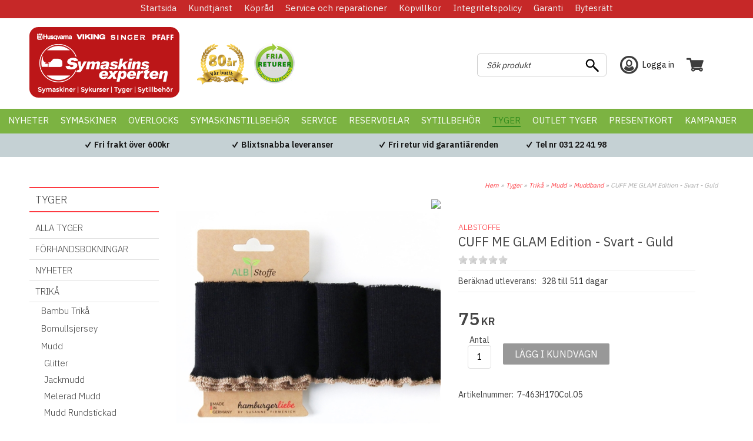

--- FILE ---
content_type: text/html; charset=utf-8
request_url: https://www.symaskinsexperten.se/Tyger/Trikaa/Mudd/Muddband/CUFF-ME-GLAM-Edition-Svart-Guld.htm
body_size: 66338
content:

<!DOCTYPE HTML>
<html>
<head id="ctl00_Head1" prefix="og: http://ogp.me/ns# fb: http://ogp.me/ns/fb# product: http://ogp.me/ns/product#"><meta charset="UTF-8" /><title>
	CUFF ME GLAM Edition - Svart - Guld - Muddband - Symaskinsexperten
</title>
    <!-- Scripts -->
    
    <link href="/_css/libs.css?v=639003571706794027" rel="stylesheet" type="text/css" media="all" />
    <link type="text/css" rel="stylesheet"  href="/PartnerFiles/symaskin/css/main.css?v=639040898392517454"/>
<link rel="alternate" hreflang="nb-no" href="https://"/>



    <!-- Partnerscripts -->
    
    <script src="/_script/jquery.js?v=638798117995123653" type="text/javascript"></script>
    <meta name="norton-safeweb-site-verification" content="-rsbgrnymyxev54mjkt-s0di6rbsgd9idvec6hc4yk23evu5iitx2ipaiu9r4zjzy6hfjfdhbvcf7jxwbxpd20t5g4jim63q7stp6opkck7u9ui9841kp19in137qvrx" />
<script type="text/javascript" async="" src="/partnerfiles/symaskin/scripts/script.js?v=2" async="async"></script>
<meta name="msvalidate.01" content="15A8C48FD0208A80C1DCE10D1E2AE374" />
<script defer src="https://cdn.pji.nu/b2b/widgets/shop-rating/index.js" ></script>

<!-- TrustBox script --> 
<script type="text/javascript" src="//widget.trustpilot.com/bootstrap/v5/tp.widget.bootstrap.min.js" async></script> 
<!-- End Trustbox script -->

<link rel="shortcut icon" href="/PartnerFiles/symaskin/images/favicon.ico" type="image/x-icon" />
<link rel="apple-touch-icon" sizes="57x57" href="/PartnerFiles/symaskin/images/apple-touch-icon-57x57.png">
<link rel="apple-touch-icon" sizes="57x57" href="/PartnerFiles/symaskin/images/apple-touch-icon-60x60.png">
<link rel="apple-touch-icon" sizes="76x76" href="/PartnerFiles/symaskin/images/apple-touch-icon-76x76.png">
<link rel="apple-touch-icon" sizes="120x120" href="/PartnerFiles/symaskin/images/apple-touch-icon-120x120.png">
<link rel="apple-touch-icon" sizes="152x152" href="/PartnerFiles/symaskin/images/apple-touch-icon-152x152.png">
<link rel="apple-touch-icon" sizes="180x180" href="/PartnerFiles/symaskin/images/apple-touch-icon-180x180.png">

<script type="text/javascript">
	(function() {
		var aws = document.createElement('script');
		aws.type = 'text/javascript';
		if (typeof(aws.async) != "undefined") { aws.async = true; }
		aws.src = (window.location.protocol == 'https:' ? 'https://d1pna5l3xsntoj.cloudfront.net' : 'http://cdn.addwish.com') + '/scripts/company/awAddGift.js#10079925AB70A8C6F6D72CEB59318FC0';
		var s = document.getElementsByTagName('script')[0];
		s.parentNode.insertBefore(aws, s);
	})();
</script>

<script src="https://cert.tryggehandel.net/js/script.js?id=a6cb8f2c-7c54-4be3-976f-ca4caf00cc8d" defer async></script>

<!-- Meta Pixel Code --> 
<script>
!function(f,b,e,v,n,t,s)
{if(f.fbq)return;n=f.fbq=function(){n.callMethod?
n.callMethod.apply(n,arguments):n.queue.push(arguments)};
if(!f._fbq)f._fbq=n;n.push=n;n.loaded=!0;n.version='2.0';
n.queue=[];t=b.createElement(e);t.async=!0;
t.src=v;s=b.getElementsByTagName(e)[0];
s.parentNode.insertBefore(t,s)}(window, document,'script',
'https://connect.facebook.net/en_US/fbevents.js');
fbq('init', '628937549401658');
fbq('track', 'PageView');
</script>
<noscript><img height="1" width="1" style="display:none"
src="https://www.facebook.com/tr?id=628937549401658&ev=PageView&noscript=1"
/></noscript>
<!-- End Meta Pixel Code -->


<meta name="facebook-domain-verification" content="47drrjs1lbkkois5kzo3cgqrihd0hq" />

<script type="text/javascript">
$(document).ready(function () {

if(document.URL.indexOf("/sokresultat") !== -1) {
$("div.messagebox").hide();
}
});
</script>
<!-- Google tag (gtag.js) -->
<script async src="https://www.googletagmanager.com/gtag/js?id=G-G9DVPBQ6GY"></script>
<script>
  window.dataLayer = window.dataLayer || [];
  function gtag(){dataLayer.push(arguments);}
  gtag('js', new Date());

  gtag('config', 'G-G9DVPBQ6GY');
</script>
<!-- End Google tag (gtag.js) -->
<!-- Google tag (gtag.js) -->
<script async src="https://www.googletagmanager.com/gtag/js?id=AW-1006266664"></script>
<script>
  window.dataLayer = window.dataLayer || [];
  function gtag(){dataLayer.push(arguments);}
  gtag('js', new Date());

  gtag('config', 'AW-1006266664');
</script>

<script>(function(w,d,t,r,u){var f,n,i;w[u]=w[u]||[],f=function(){var o={ti:"148022072"};o.q=w[u],w[u]=new UET(o),w[u].push("pageLoad")},n=d.createElement(t),n.src=r,n.async=1,n.onload=n.onreadystatechange=function(){var s=this.readyState;s&&s!=="loaded"&&s!=="complete"||(f(),n.onload=n.onreadystatechange=null)},i=d.getElementsByTagName(t)[0],i.parentNode.insertBefore(n,i)})(window,document,"script","//bat.bing.com/bat.js","uetq");</script>


<script
defer
src="https://cdn.pji.nu/b2b/widgets/checkout-rating/index.js"
id="checkout-rating-script" ></script>
<link rel="stylesheet"
href="https://cdn.pji.nu/b2b/widgets/checkout-rating/index.css" 
/>
<link href="https://www.symaskinsexperten.se/Tyger/Trikaa/Mudd/Muddband/CUFF-ME-GLAM-Edition-Svart-Guld.htm" rel="canonical" /><meta property="og:image" content="https://www.symaskinsexperten.se/PartnerFiles/symaskin/images/products/2114262.jpg" /><meta property="og:title" content="CUFF ME GLAM Edition - Svart - Guld" /><meta property="og:site_name" content="Symaskinsexperten" /><meta property="og:description" /><meta property="og:type" content="product" /><meta property="og:url" content="https://www.symaskinsexperten.se/Tyger/Trikaa/Mudd/Muddband/CUFF-ME-GLAM-Edition-Svart-Guld.htm" /><meta property="product:price:amount" content="75.00" /><meta property="product:price:currency" content="SEK" /><meta name="viewport" content="width=device-width, initial-scale=1" /><meta name="description" content="Symaskiner och symaskinstillbehör från Husqvarna Viking, Pfaff &amp; Singer" /><meta name="keywords" content="CUFF ME GLAM Edition - Svart - Guld" /><script type="text/javascript">  var _gaq = _gaq || [];  _gaq.push(['_setAccount', 'G-G9DVPBQ6GY']);  _gaq.push(['_trackPageview']);  (function() {    var ga = document.createElement('script'); ga.type = 'text/javascript'; ga.async = true;    ga.src = ('https:' == document.location.protocol ? 'https://ssl' : 'http://www') + '.google-analytics.com/ga.js';    var s = document.getElementsByTagName('script')[0]; s.parentNode.insertBefore(ga, s);  })();</script></head>
<body>
    <div id="outer_wrapper" class="customertype-0 isloggedin-False country-1 page-product_details treeid-51389 treeid-51774 treeid-52926 treeid-139284 treeid-active-139284   month-february osx">
	
        

        <form name="aspnetForm" method="post" action="./CUFF-ME-GLAM-Edition-Svart-Guld.htm" id="aspnetForm" enctype="multipart/form-data">
	<div>
	<input type="hidden" name="__EVENTTARGET" id="__EVENTTARGET" value="" />
	<input type="hidden" name="__EVENTARGUMENT" id="__EVENTARGUMENT" value="" />
	<input type="hidden" name="__VIEWSTATE" id="__VIEWSTATE" value="/[base64]/[base64]/[base64]/[base64]" />
	</div>
	
<script type="text/javascript">
//<![CDATA[
var theForm = document.forms['aspnetForm'];
	if (!theForm) {
    theForm = document.aspnetForm;
}
	function __doPostBack(eventTarget, eventArgument) {
    if (!theForm.onsubmit || (theForm.onsubmit() != false)) {
        theForm.__EVENTTARGET.value = eventTarget;
        theForm.__EVENTARGUMENT.value = eventArgument;
        theForm.submit();
    }
}
	//]]>
</script>

	
<script src="/WebResource.axd?d=uGBJ8g55XKs48I-6CWvKTyiuLU4WQxCfMbr8vxRzBniXEJHuBwhxRHmO7El_FPpcOuIpLyVMqMklSOX_rs5rQeBvQ6mUEOefN9da75rMd281&amp;t=638901613900000000" type="text/javascript"></script>

	<script src="//widget.trustpilot.com/bootstrap/v5/tp.widget.sync.bootstrap.min.js" type="text/javascript" defer="defer"></script>
<script src="/ScriptResource.axd?d=r4c46RbJmsuE-IpcnFknpHC0RN1vlcnaugtQ41uDgo3Ed-lTm3N7J9QD1YSNX0J9hw2TpqT5wb7O_XJ3raFNFyRQNPAiXPgZ1sBroWiNSlI71_Ps-Af0gbfG-uvg-SwzaSGFOgrOBPFUIMQpN2m263BcWzSB2oF5wYtYtq9i6eA1&amp;t=5c0e0825" type="text/javascript"></script>
<script src="/ScriptResource.axd?d=AqzaDgZE91VMM8PghOuWE_VtO-OQIR65dUk7WJybUYTrvL_eMtuv7atvBIrlR456otRYSzMfIYx1JAfLq4_NgwxeU2WN2Qh0iXZiWLBeQp9gLCwDZvct-h0ubyGRedl67SW2ykv_CM-oPumRAhbip4mhfZqxKMxyCqdBOovxfZaZze6tdZt5EB2ibzYYz0WP0&amp;t=5c0e0825" type="text/javascript"></script>
<script type="text/javascript">
//<![CDATA[
Type.registerNamespace('FS_MittoShop');
FS_MittoShop.AjaxService=function() {
FS_MittoShop.AjaxService.initializeBase(this);
this._timeout = 0;
this._userContext = null;
this._succeeded = null;
this._failed = null;
}
FS_MittoShop.AjaxService.prototype={
_get_path:function() {
 var p = this.get_path();
 if (p) return p;
 else return FS_MittoShop.AjaxService._staticInstance.get_path();},
HelloWorld:function(succeededCallback, failedCallback, userContext) {
return this._invoke(this._get_path(), 'HelloWorld',false,{},succeededCallback,failedCallback,userContext); },
LoadTextWidth:function(templateid,params,succeededCallback, failedCallback, userContext) {
return this._invoke(this._get_path(), 'LoadTextWidth',false,{templateid:templateid,params:params},succeededCallback,failedCallback,userContext); },
GetPriceForTemplate:function(templateid,baseprice,Qty,params,succeededCallback, failedCallback, userContext) {
return this._invoke(this._get_path(), 'GetPriceForTemplate',false,{templateid:templateid,baseprice:baseprice,Qty:Qty,params:params},succeededCallback,failedCallback,userContext); },
AddToCart:function(agid,succeededCallback, failedCallback, userContext) {
return this._invoke(this._get_path(), 'AddToCart',false,{agid:agid},succeededCallback,failedCallback,userContext); },
RemoveFromCart:function(ArtID,succeededCallback, failedCallback, userContext) {
return this._invoke(this._get_path(), 'RemoveFromCart',false,{ArtID:ArtID},succeededCallback,failedCallback,userContext); },
ChangeQuantity:function(ArtID,Qty,succeededCallback, failedCallback, userContext) {
return this._invoke(this._get_path(), 'ChangeQuantity',false,{ArtID:ArtID,Qty:Qty},succeededCallback,failedCallback,userContext); },
RefreshControl:function(type,id,domid,action,params,succeededCallback, failedCallback, userContext) {
return this._invoke(this._get_path(), 'RefreshControl',false,{type:type,id:id,domid:domid,action:action,params:params},succeededCallback,failedCallback,userContext); },
RefreshControls:function(widgets,succeededCallback, failedCallback, userContext) {
return this._invoke(this._get_path(), 'RefreshControls',false,{widgets:widgets},succeededCallback,failedCallback,userContext); },
ChangeDelivery:function(deliveryid,succeededCallback, failedCallback, userContext) {
return this._invoke(this._get_path(), 'ChangeDelivery',false,{deliveryid:deliveryid},succeededCallback,failedCallback,userContext); },
ChangePayment:function(Paymentid,succeededCallback, failedCallback, userContext) {
return this._invoke(this._get_path(), 'ChangePayment',false,{Paymentid:Paymentid},succeededCallback,failedCallback,userContext); },
LoadTranslations:function(succeededCallback, failedCallback, userContext) {
return this._invoke(this._get_path(), 'LoadTranslations',false,{},succeededCallback,failedCallback,userContext); },
GetWishList:function(succeededCallback, failedCallback, userContext) {
return this._invoke(this._get_path(), 'GetWishList',false,{},succeededCallback,failedCallback,userContext); },
SendWishList:function(sender,SenderName,recipient,succeededCallback, failedCallback, userContext) {
return this._invoke(this._get_path(), 'SendWishList',false,{sender:sender,SenderName:SenderName,recipient:recipient},succeededCallback,failedCallback,userContext); },
ListSubNodes:function(TreeID,succeededCallback, failedCallback, userContext) {
return this._invoke(this._get_path(), 'ListSubNodes',false,{TreeID:TreeID},succeededCallback,failedCallback,userContext); },
ListProducts:function(TreeID,succeededCallback, failedCallback, userContext) {
return this._invoke(this._get_path(), 'ListProducts',false,{TreeID:TreeID},succeededCallback,failedCallback,userContext); },
ListOptions:function(ArticleGroupID,succeededCallback, failedCallback, userContext) {
return this._invoke(this._get_path(), 'ListOptions',false,{ArticleGroupID:ArticleGroupID},succeededCallback,failedCallback,userContext); },
ListSubscriptionOptions:function(ArticleID,Quantity,succeededCallback, failedCallback, userContext) {
return this._invoke(this._get_path(), 'ListSubscriptionOptions',false,{ArticleID:ArticleID,Quantity:Quantity},succeededCallback,failedCallback,userContext); },
BuySubscription:function(ArticleGroupID,ArticleID,Quantity,Interval,succeededCallback, failedCallback, userContext) {
return this._invoke(this._get_path(), 'BuySubscription',false,{ArticleGroupID:ArticleGroupID,ArticleID:ArticleID,Quantity:Quantity,Interval:Interval},succeededCallback,failedCallback,userContext); },
ToggleInList:function(StoredCartProfileID,ArticleGroupID,succeededCallback, failedCallback, userContext) {
return this._invoke(this._get_path(), 'ToggleInList',false,{StoredCartProfileID:StoredCartProfileID,ArticleGroupID:ArticleGroupID},succeededCallback,failedCallback,userContext); },
ToggleArticleInList:function(StoredCartProfileID,ArticleID,succeededCallback, failedCallback, userContext) {
return this._invoke(this._get_path(), 'ToggleArticleInList',false,{StoredCartProfileID:StoredCartProfileID,ArticleID:ArticleID},succeededCallback,failedCallback,userContext); },
BrandList:function(succeededCallback, failedCallback, userContext) {
return this._invoke(this._get_path(), 'BrandList',false,{},succeededCallback,failedCallback,userContext); },
CreateStoredCartLink:function(name,succeededCallback, failedCallback, userContext) {
return this._invoke(this._get_path(), 'CreateStoredCartLink',false,{name:name},succeededCallback,failedCallback,userContext); }}
FS_MittoShop.AjaxService.registerClass('FS_MittoShop.AjaxService',Sys.Net.WebServiceProxy);
FS_MittoShop.AjaxService._staticInstance = new FS_MittoShop.AjaxService();
FS_MittoShop.AjaxService.set_path = function(value) { FS_MittoShop.AjaxService._staticInstance.set_path(value); }
FS_MittoShop.AjaxService.get_path = function() { return FS_MittoShop.AjaxService._staticInstance.get_path(); }
FS_MittoShop.AjaxService.set_timeout = function(value) { FS_MittoShop.AjaxService._staticInstance.set_timeout(value); }
FS_MittoShop.AjaxService.get_timeout = function() { return FS_MittoShop.AjaxService._staticInstance.get_timeout(); }
FS_MittoShop.AjaxService.set_defaultUserContext = function(value) { FS_MittoShop.AjaxService._staticInstance.set_defaultUserContext(value); }
FS_MittoShop.AjaxService.get_defaultUserContext = function() { return FS_MittoShop.AjaxService._staticInstance.get_defaultUserContext(); }
FS_MittoShop.AjaxService.set_defaultSucceededCallback = function(value) { FS_MittoShop.AjaxService._staticInstance.set_defaultSucceededCallback(value); }
FS_MittoShop.AjaxService.get_defaultSucceededCallback = function() { return FS_MittoShop.AjaxService._staticInstance.get_defaultSucceededCallback(); }
FS_MittoShop.AjaxService.set_defaultFailedCallback = function(value) { FS_MittoShop.AjaxService._staticInstance.set_defaultFailedCallback(value); }
FS_MittoShop.AjaxService.get_defaultFailedCallback = function() { return FS_MittoShop.AjaxService._staticInstance.get_defaultFailedCallback(); }
FS_MittoShop.AjaxService.set_enableJsonp = function(value) { FS_MittoShop.AjaxService._staticInstance.set_enableJsonp(value); }
FS_MittoShop.AjaxService.get_enableJsonp = function() { return FS_MittoShop.AjaxService._staticInstance.get_enableJsonp(); }
FS_MittoShop.AjaxService.set_jsonpCallbackParameter = function(value) { FS_MittoShop.AjaxService._staticInstance.set_jsonpCallbackParameter(value); }
FS_MittoShop.AjaxService.get_jsonpCallbackParameter = function() { return FS_MittoShop.AjaxService._staticInstance.get_jsonpCallbackParameter(); }
FS_MittoShop.AjaxService.set_path("/misc/ajax/AjaxService.asmx");
FS_MittoShop.AjaxService.HelloWorld= function(onSuccess,onFailed,userContext) {FS_MittoShop.AjaxService._staticInstance.HelloWorld(onSuccess,onFailed,userContext); }
FS_MittoShop.AjaxService.LoadTextWidth= function(templateid,params,onSuccess,onFailed,userContext) {FS_MittoShop.AjaxService._staticInstance.LoadTextWidth(templateid,params,onSuccess,onFailed,userContext); }
FS_MittoShop.AjaxService.GetPriceForTemplate= function(templateid,baseprice,Qty,params,onSuccess,onFailed,userContext) {FS_MittoShop.AjaxService._staticInstance.GetPriceForTemplate(templateid,baseprice,Qty,params,onSuccess,onFailed,userContext); }
FS_MittoShop.AjaxService.AddToCart= function(agid,onSuccess,onFailed,userContext) {FS_MittoShop.AjaxService._staticInstance.AddToCart(agid,onSuccess,onFailed,userContext); }
FS_MittoShop.AjaxService.RemoveFromCart= function(ArtID,onSuccess,onFailed,userContext) {FS_MittoShop.AjaxService._staticInstance.RemoveFromCart(ArtID,onSuccess,onFailed,userContext); }
FS_MittoShop.AjaxService.ChangeQuantity= function(ArtID,Qty,onSuccess,onFailed,userContext) {FS_MittoShop.AjaxService._staticInstance.ChangeQuantity(ArtID,Qty,onSuccess,onFailed,userContext); }
FS_MittoShop.AjaxService.RefreshControl= function(type,id,domid,action,params,onSuccess,onFailed,userContext) {FS_MittoShop.AjaxService._staticInstance.RefreshControl(type,id,domid,action,params,onSuccess,onFailed,userContext); }
FS_MittoShop.AjaxService.RefreshControls= function(widgets,onSuccess,onFailed,userContext) {FS_MittoShop.AjaxService._staticInstance.RefreshControls(widgets,onSuccess,onFailed,userContext); }
FS_MittoShop.AjaxService.ChangeDelivery= function(deliveryid,onSuccess,onFailed,userContext) {FS_MittoShop.AjaxService._staticInstance.ChangeDelivery(deliveryid,onSuccess,onFailed,userContext); }
FS_MittoShop.AjaxService.ChangePayment= function(Paymentid,onSuccess,onFailed,userContext) {FS_MittoShop.AjaxService._staticInstance.ChangePayment(Paymentid,onSuccess,onFailed,userContext); }
FS_MittoShop.AjaxService.LoadTranslations= function(onSuccess,onFailed,userContext) {FS_MittoShop.AjaxService._staticInstance.LoadTranslations(onSuccess,onFailed,userContext); }
FS_MittoShop.AjaxService.GetWishList= function(onSuccess,onFailed,userContext) {FS_MittoShop.AjaxService._staticInstance.GetWishList(onSuccess,onFailed,userContext); }
FS_MittoShop.AjaxService.SendWishList= function(sender,SenderName,recipient,onSuccess,onFailed,userContext) {FS_MittoShop.AjaxService._staticInstance.SendWishList(sender,SenderName,recipient,onSuccess,onFailed,userContext); }
FS_MittoShop.AjaxService.ListSubNodes= function(TreeID,onSuccess,onFailed,userContext) {FS_MittoShop.AjaxService._staticInstance.ListSubNodes(TreeID,onSuccess,onFailed,userContext); }
FS_MittoShop.AjaxService.ListProducts= function(TreeID,onSuccess,onFailed,userContext) {FS_MittoShop.AjaxService._staticInstance.ListProducts(TreeID,onSuccess,onFailed,userContext); }
FS_MittoShop.AjaxService.ListOptions= function(ArticleGroupID,onSuccess,onFailed,userContext) {FS_MittoShop.AjaxService._staticInstance.ListOptions(ArticleGroupID,onSuccess,onFailed,userContext); }
FS_MittoShop.AjaxService.ListSubscriptionOptions= function(ArticleID,Quantity,onSuccess,onFailed,userContext) {FS_MittoShop.AjaxService._staticInstance.ListSubscriptionOptions(ArticleID,Quantity,onSuccess,onFailed,userContext); }
FS_MittoShop.AjaxService.BuySubscription= function(ArticleGroupID,ArticleID,Quantity,Interval,onSuccess,onFailed,userContext) {FS_MittoShop.AjaxService._staticInstance.BuySubscription(ArticleGroupID,ArticleID,Quantity,Interval,onSuccess,onFailed,userContext); }
FS_MittoShop.AjaxService.ToggleInList= function(StoredCartProfileID,ArticleGroupID,onSuccess,onFailed,userContext) {FS_MittoShop.AjaxService._staticInstance.ToggleInList(StoredCartProfileID,ArticleGroupID,onSuccess,onFailed,userContext); }
FS_MittoShop.AjaxService.ToggleArticleInList= function(StoredCartProfileID,ArticleID,onSuccess,onFailed,userContext) {FS_MittoShop.AjaxService._staticInstance.ToggleArticleInList(StoredCartProfileID,ArticleID,onSuccess,onFailed,userContext); }
FS_MittoShop.AjaxService.BrandList= function(onSuccess,onFailed,userContext) {FS_MittoShop.AjaxService._staticInstance.BrandList(onSuccess,onFailed,userContext); }
FS_MittoShop.AjaxService.CreateStoredCartLink= function(name,onSuccess,onFailed,userContext) {FS_MittoShop.AjaxService._staticInstance.CreateStoredCartLink(name,onSuccess,onFailed,userContext); }
var gtc = Sys.Net.WebServiceProxy._generateTypedConstructor;
Type.registerNamespace('FS_MittoGeneral.TreeMenu');
if (typeof(FS_MittoGeneral.TreeMenu.MenuNode) === 'undefined') {
FS_MittoGeneral.TreeMenu.MenuNode=gtc("FS_MittoGeneral.TreeMenu.MenuNode");
FS_MittoGeneral.TreeMenu.MenuNode.registerClass('FS_MittoGeneral.TreeMenu.MenuNode');
}
if (typeof(FS_MittoShop.AjaxProduct) === 'undefined') {
FS_MittoShop.AjaxProduct=gtc("FS_MittoShop.AjaxProduct");
FS_MittoShop.AjaxProduct.registerClass('FS_MittoShop.AjaxProduct');
}
Type.registerNamespace('System.Web.UI.WebControls');
if (typeof(System.Web.UI.WebControls.ListItem) === 'undefined') {
System.Web.UI.WebControls.ListItem=gtc("System.Web.UI.WebControls.ListItem");
System.Web.UI.WebControls.ListItem.registerClass('System.Web.UI.WebControls.ListItem');
}
//]]>
</script>

	<div>

		<input type="hidden" name="__VIEWSTATEGENERATOR" id="__VIEWSTATEGENERATOR" value="14FB595E" />
	</div>
            <script type="text/javascript">
//<![CDATA[
Sys.WebForms.PageRequestManager._initialize('ctl00$ScriptManager1', 'aspnetForm', ['tctl00$ucCookieMessage$ctl00','','tctl00$ctl02','','tctl00$ucMsgBoxMaster$UpdatePanel1','','tctl00$ucModalLogin$updLogin','','tctl00$updGlobal','','tctl00$ctl05','','tctl00$UpdatePanel1','','tctl00$UpdatePanel2','','fctl00$ContentPlaceHolder1$detailuc$updDetail','','tctl00$ContentPlaceHolder1$detailuc$ctl02$ctl01$ctl01$UpdatePanel1','','tctl00$ContentPlaceHolder1$detailuc$ctl02$ctl02$ctl06$updControls','','tctl00$ContentPlaceHolder1$detailuc$ctl02$ctl02$ctl06$ctl02$ddlDropDownProperties','','tctl00$ContentPlaceHolder1$detailuc$ctl02$ctl02$ctl06$ctl03$UpdatePanel1','','tctl00$ContentPlaceHolder1$detailuc$ctl02$ctl02$ctl07$ctl02$updDetailPrice','','tctl00$ContentPlaceHolder1$detailuc$ctl02$ctl02$ctl07$ctl02$ctl00','','tctl00$ContentPlaceHolder1$detailuc$ctl02$ctl02$ctl07$ctl03$UpdatePanel1','','tctl00$ContentPlaceHolder1$detailuc$ctl02$ctl02$ctl08$updControls','','tctl00$ContentPlaceHolder1$detailuc$ctl03$ctl01$ctl00','','tctl00$ContentPlaceHolder1$detailuc$ctl03$ctl02$ctl00','','tctl00$ContentPlaceHolder1$detailuc$ctl04$ctl01$udpSpecifications','','tctl00$ContentPlaceHolder1$detailuc$ctl06$ctl01$ctl00','','tctl00$ContentPlaceHolder1$detailuc$ctl06$ctl03$ctl00','','tctl00$sp_11820$ShoppartsTemplate$updShoppart','','tctl00$sp_11822$ShoppartsTemplate$updShoppart','','tctl00$sp_11854$ShoppartsTemplate$updShoppart','','tctl00$sp_11861$ShoppartsTemplate$updShoppart',''], [], ['ctl00$ContentPlaceHolder1$detailuc$ctl04$ctl01$ucUserImages$btnUpload','','ctl00$ContentPlaceHolder1$detailuc$ctl06$ctl02$btnCustomerReviewSend',''], 90, 'ctl00');
	//]]>
</script>

            <div id="wrapper" class="clearfix">
                <div id="custom1"><span></span></div>
                <div id="custom2"><span></span></div>
                <div id="background" class="clearfix">
                    <div id="ctl00_ucCookieMessage_ctl00">
		
        

   
    
	</div>

                    <div id="topholder">
                        <div id="topinner" class="clearfix">
                            <div id="ctl00_sp_24262_divWrapper" class="shopparts lit lit-1 sp_24262  ">
    <p>
<script id="Cookiebot" src="https://consent.cookiebot.com/uc.js" type="text/javascript" data-cbid="5664da88-834b-4eeb-8c27-6c768f38cdad"></script>
</p>
</div>

<div class="topcontent-wrapper topcontent-wrapper1 clearfix">
<div style="    text-align: center;
    color: #fff;"></div><div id="ctl00_sp_11818_divMenuWrapper" class="shopparts nav hozmenu hozmenu-1 sp_11818  info-menu">
    <div class="shopparts-wrapper">
        
        <ul><li class="mh item mh1 f treeid-1337 " data-nodeid="1337"><a href="/"><span>Startsida</span></a></li><li class="mh item mh2 m treeid-1330  parent-node" data-nodeid="1330"><a href="/info/Kontakta-oss"><span>Kundtjänst</span></a><div style="clear:both"></div><div class="menucontent">
		<div class="menucontent-inner clearfix">
			<div class="menucontent-inner-left clearfix">
				<ul class="ul-lvl2"><li class="lvl2 treeid-1331 " data-nodeid="1331"><div class="wrapper"><a href="/info/Kontakta-oss"><span>Kontakt</span></a></div></li><li class="lvl2 treeid-83634 " data-nodeid="83634"><div class="wrapper"><a href="/Kundtjaenst/Hitta-hit/"><span>Hitta hit</span></a></div></li><li class="lvl2 treeid-138526 " data-nodeid="138526"><div class="wrapper"><a href="/Kundtjaenst/Recensioner/"><span>Recensioner</span></a></div></li></ul>
			</div>
		</div>
	</div></li><li class="mh item mh3 m treeid-1328 " data-nodeid="1328"><a href="/Koepraad/"><span>Köpråd</span></a></li><li class="mh item mh4 m treeid-47978 " data-nodeid="47978"><a href="/Service-och-reparationer/"><span>Service och reparationer</span></a></li><li class="mh item mh5 m treeid-1332 " data-nodeid="1332"><a href="/Koepvillkor/"><span>Köpvillkor</span></a></li><li class="mh item mh6 m treeid-151322 " data-nodeid="151322"><a href="/Integritetspolicy/"><span>Integritetspolicy</span></a></li><li class="mh item mh7 m treeid-59826 " data-nodeid="59826"><a href="/Garanti/"><span>Garanti</span></a></li><li class="mh item mh8 l treeid-24707 " data-nodeid="24707"><a href="/Bytesraett/"><span>Bytesrätt</span></a></li></ul>
    </div>
</div>

</div>
<div class="topcontent-wrapper topcontent-wrapper2 clearfix"><div id="ctl00_sp_11866_divWrapper" class="shopparts lit lit-1 sp_11866  device-menu">
    <a class="toggle-off-canvas">&nbsp;</a>
</div>
<div id="ctl00_sp_11819_divWrapper" class="shopparts lit lit-1 sp_11819  logowrapper">
    <div class="">
<div id="logo"><a href="/"><img style="border-width: 0px;" src="/PartnerFiles/symaskin/images/2018/web-logo.png" alt="" /></a></div>
</div>
</div>
<div id="ctl00_sp_11867_divWrapper" class="shopparts lit lit-1 sp_11867  top-logos">
    <!--Trygg e-handel START-->
<div class="teh-certificate" style="margin-left: 20px;"></div>
<!--Trygg e-handel END-->

<div class="seventyeight"><img style="border-width: 0px;" src="/PartnerFiles/symaskin/images/2018/top-logo1.png" alt="" /></div>

<div class="fria-returer"><img style="border-width: 0px;" src="/PartnerFiles/symaskin/images/fria-returer.png" alt="" /></div>

</div>

<div id="ctl00_sp_11820_ShoppartsTemplate_updShoppart">
		
        <div id="ctl00_sp_11820_ShoppartsTemplate_panShoppart2" class="ajaxcart ajaxcart-1 sp_11820 empty shopparts box clearfix">
			
            <div class="shopparts_inner">
                <div class="box_head">
                    <div class="left">
                        <div class="right clearfix">
                            
                            
        <a onclick="ToggleAjaxCart();" href="javascript:void(0);" class="button show-cart-button">
            <span id="ctl00_sp_11820_ShoppartsTemplate_lblCaption" class="caption">Varukorg</span>
            <span class="cart-sum">
                <span class="cart-count"><span class="cart-count-value">0 </span><span class="cart-count-text">varor</span></span><span class="cart-amount"><span class="price-wrapper "><span class="major"> 0</span><span class="currency">kr</span></span></span>
            </span>
            
        </a>
    
                        </div>
                    </div>
                </div>
                <div class="box_body ">
                    <div class="box_body_inner">
                        <div class="box_padder clearfix">
                            
        <a id="ctl00_sp_11820_ShoppartsTemplate_lnkCart2" class="button button-checkout-top" href="/kassa/"><span class="start">Kassa</span><span class="end"></span></a>
        
        <div id="ctl00_sp_11820_ShoppartsTemplate_divCartInner" class="cart-inner clearfix" style="display:none;">
            <div class="cart-contents">
                <span id="ctl00_sp_11820_ShoppartsTemplate_lblEmptyCart">Din kundvagn är just nu tom.</span>
                
            </div>
            
            
            
            <div class="padder cart-footer clearfix">
                <div class="left">
                    <a onclick="ToggleAjaxCart();"
                        href="javascript:void(0);" class="button button-keepshopping"><span class="start">
                            <span id="ctl00_sp_11820_ShoppartsTemplate_Label1">Fortsätt handla</span></span>
                        <span class="end"></span></a>
                </div>
                <div class="right">
                    <a id="ctl00_sp_11820_ShoppartsTemplate_lnkCheckout" class="button button-checkout" href="/kassa/"><span class="start">G&#229; till kassan</span><span class="end"></span></a>
                </div>
            </div>
        </div>
    
                        </div>
                    </div>
                </div>
            </div>
        
		</div>
    
	</div>


<div id="ctl00_sp_11822_ShoppartsTemplate_updShoppart">
		
        <div id="ctl00_sp_11822_ShoppartsTemplate_panShoppart2" class="loginsimple2 shopparts box clearfix sp_11822">
			
            <div class="shopparts_inner">
                <div class="box_head">
                    <div class="left">
                        <div class="right clearfix">
                            
                            
        
        <a href="javascript:void(0);" id="ctl00_sp_11822_ShoppartsTemplate_btnLogin" class="tglLogIn login-popup">
            <span class="start">
                Logga in</span>
            <span class="end"></span>
        </a>
    
                        </div>
                    </div>
                </div>
                <div class="box_body ">
                    <div class="box_body_inner">
                        <div class="box_padder clearfix">
                            
        <ul class="useractions clearfix">
            
                 
            
            
       
            
        </ul>
    
                        </div>
                    </div>
                </div>
            </div>
        
		</div>
    
	</div>

<div id="ctl00_sp_11821_ShoppartsTemplate_panShoppart" class="find shopparts box clearfix sp_11821">
		
    <div class="box_head">
        <div class="left">
            <div class="right clearfix">
                <span id="ctl00_sp_11821_ShoppartsTemplate_spanCaption" class="headertext">
                    Sök produkt</span>
                
    
            </div>
        </div>
    </div>
    <div class="box_body">
        <div class="box_body_inner">
            <div class="box_padder clearfix">
                
        <div onkeypress="javascript:return WebForm_FireDefaultButton(event, &#39;ctl00_sp_11821_ShoppartsTemplate_btnDummy&#39;)">
			
            <input name="ctl00$sp_11821$ShoppartsTemplate$txtProduct" type="search" id="ctl00_sp_11821_ShoppartsTemplate_txtProduct" class="textbox find" placeholder="Sök produkt" />
            <input type="submit" name="ctl00$sp_11821$ShoppartsTemplate$btnDummy" value="" id="ctl00_sp_11821_ShoppartsTemplate_btnDummy" class="search-dummy" style="display: none;" />
            <a id="ctl00_sp_11821_ShoppartsTemplate_btnFind" class="button do-search" href="javascript:__doPostBack(&#39;ctl00$sp_11821$ShoppartsTemplate$btnFind&#39;,&#39;&#39;)"><span class="start">Sök</span><span class="end"></span></a>
        
		</div>
    
            </div>
        </div>
    </div>

	</div>



</div><div id="ctl00_sp_11823_divMenuWrapper" class="shopparts nav hozmenu hozmenu-1 sp_11823  hozmenu-bottom megamenu">
    <div class="shopparts-wrapper">
        
        <ul><li class="mh item mh1 f treeid-20705 " data-nodeid="20705"><a href="/Nyheter2/"><span>Nyheter</span></a></li><li class="mh item mh2 m treeid-47894  parent-node" data-nodeid="47894"><a href="/Symaskiner/"><span>Symaskiner</span></a><div style="clear:both"></div><div class="menucontent">
		<div class="menucontent-inner clearfix">
			<div class="menucontent-inner-left clearfix">
				<ul class="ul-lvl2"><li class="lvl2 treeid-1255 " data-nodeid="1255"><a href="/Symaskiner/Husqvarna-Viking-Symaskiner/" class="image"><img class="image" src="/PartnerFiles/symaskin/images/tree/1255-1.jpg" alt="Husqvarna Viking" style="border-width:0px;" /></a><div class="wrapper"><a href="/Symaskiner/Husqvarna-Viking-Symaskiner/"><span>Husqvarna Viking</span></a><div style="clear:both"></div><ul class="ul-lvl3"><li class="lvl3 treeid-1257 " data-nodeid="1257"><div class="wrapper"><a href="/Symaskiner/Husqvarna-Viking-Symaskiner/DatoriseradeSymaskiner/"><span>Datoriserade</span></a></div></li><li class="lvl3 treeid-1258 " data-nodeid="1258"><div class="wrapper"><a href="/Symaskiner/Husqvarna-Viking-Symaskiner/Mekaniska-Symaskiner/"><span>Mekaniska</span></a></div></li><li class="lvl3 treeid-1256 " data-nodeid="1256"><div class="wrapper"><a href="/Symaskiner/Husqvarna-Viking-Symaskiner/Brodyrmaskiner/"><span>Brodyrmaskiner</span></a></div></li></ul></div></li><li class="lvl2 treeid-1333 " data-nodeid="1333"><a href="/Symaskiner/Pfaff-Symaskiner/" class="image"><img class="image" src="/PartnerFiles/symaskin/images/tree/1333-1.jpg" alt="Pfaff" style="border-width:0px;" /></a><div class="wrapper"><a href="/Symaskiner/Pfaff-Symaskiner/"><span>Pfaff</span></a><div style="clear:both"></div><ul class="ul-lvl3"><li class="lvl3 treeid-1270 " data-nodeid="1270"><div class="wrapper"><a href="/Symaskiner/Pfaff-Symaskiner/Datoriserade-Symaskiner/"><span>Datoriserade</span></a></div></li><li class="lvl3 treeid-1271 " data-nodeid="1271"><div class="wrapper"><a href="/Symaskiner/Pfaff-Symaskiner/Mekaniska-Symaskiner/"><span>Mekaniska</span></a></div></li><li class="lvl3 treeid-1269 " data-nodeid="1269"><div class="wrapper"><a href="/Symaskiner/Pfaff-Symaskiner/Brodyrmaskiner/"><span>Brodyrmaskiner</span></a></div></li></ul></div></li><li class="lvl2 treeid-1297 " data-nodeid="1297"><a href="/Symaskiner/Singer-Symaskiner/" class="image"><img class="image" src="/PartnerFiles/symaskin/images/tree/1297-1.jpg" alt="Singer" style="border-width:0px;" /></a><div class="wrapper"><a href="/Symaskiner/Singer-Symaskiner/"><span>Singer</span></a><div style="clear:both"></div><ul class="ul-lvl3"><li class="lvl3 treeid-157341 " data-nodeid="157341"><div class="wrapper"><a href="/Symaskiner/Singer-Symaskiner/Brodyrmaskiner/"><span>Brodyrmaskiner</span></a></div></li><li class="lvl3 treeid-1299 " data-nodeid="1299"><div class="wrapper"><a href="/Symaskiner/Singer-Symaskiner/Datoriserade-Symaskiner/"><span>Datoriserade</span></a></div></li><li class="lvl3 treeid-152286 " data-nodeid="152286"><div class="wrapper"><a href="/Symaskiner/Singer-Symaskiner/Handsymaskin/"><span>Handsymaskin</span></a></div></li><li class="lvl3 treeid-1300 " data-nodeid="1300"><div class="wrapper"><a href="/Symaskiner/Singer-Symaskiner/Mekaniska-Symaskiner/"><span>Mekaniska</span></a></div></li></ul></div></li><li class="lvl2 treeid-20287 " data-nodeid="20287"><a href="/Symaskiner/Begagnade-Symaskiner/" class="image"><img class="image" src="/PartnerFiles/symaskin/images/tree/20287-1.jpg" alt="Begagnade Symaskiner" style="border-width:0px;" /></a><div class="wrapper"><a href="/Symaskiner/Begagnade-Symaskiner/"><span>Begagnade Symaskiner</span></a></div></li></ul>
			</div>
		</div>
	</div></li><li class="mh item mh3 m treeid-47895  parent-node" data-nodeid="47895"><a href="/Overlocks/"><span>Overlocks</span></a><div style="clear:both"></div><div class="menucontent">
		<div class="menucontent-inner clearfix">
			<div class="menucontent-inner-left clearfix">
				<ul class="ul-lvl2"><li class="lvl2 treeid-1259 " data-nodeid="1259"><a href="/Overlocks/Husqvarna-Viking-Overlocks/" class="image"><img class="image" src="/PartnerFiles/symaskin/images/tree/1259-1.jpg" alt="Husqvarna" style="border-width:0px;" /></a><div class="wrapper"><a href="/Overlocks/Husqvarna-Viking-Overlocks/"><span>Husqvarna</span></a></div></li><li class="lvl2 treeid-1272 " data-nodeid="1272"><a href="/Overlocks/Pfaff-Overlocks/" class="image"><img class="image" src="/PartnerFiles/symaskin/images/tree/1272-1.jpg" alt="Pfaff" style="border-width:0px;" /></a><div class="wrapper"><a href="/Overlocks/Pfaff-Overlocks/"><span>Pfaff</span></a></div></li><li class="lvl2 treeid-1301 " data-nodeid="1301"><a href="/Overlocks/Singer-Overlocks/" class="image"><img class="image" src="/PartnerFiles/symaskin/images/tree/1301-1.jpg" alt="Singer" style="border-width:0px;" /></a><div class="wrapper"><a href="/Overlocks/Singer-Overlocks/"><span>Singer</span></a></div></li><li class="lvl2 treeid-146528 " data-nodeid="146528"><div class="wrapper"><a href="/Overlocks/Vad-ar-en-overlocksymaskin/"><span>Vad är en overlocksymaskin</span></a></div></li><li class="lvl2 treeid-150906 " data-nodeid="150906"><div class="wrapper"><a href="/Overlocks/Tillbehor-overlocks/"><span>Tillbehör overlocks</span></a></div></li><li class="lvl2 treeid-159320 " data-nodeid="159320"><div class="wrapper"><a href="/Overlocks/Begagnade-Overlocks-Symaskiner/"><span>Begagnade Overlocks Symaskiner</span></a></div></li></ul>
			</div>
		</div>
	</div></li><li class="mh item mh4 m treeid-1307  parent-node" data-nodeid="1307"><a href="/Symaskinstillbehor/"><span>Symaskinstillbehör</span></a><div style="clear:both"></div><div class="menucontent">
		<div class="menucontent-inner clearfix">
			<div class="menucontent-inner-left clearfix">
				<ul class="ul-lvl2"><li class="lvl2 treeid-1308 " data-nodeid="1308"><div class="wrapper"><a href="/Symaskinstillbehor/Husqvarna-Viking/"><span>Husqvarna Viking</span></a><div style="clear:both"></div><ul class="ul-lvl3"><li class="lvl3 treeid-1309 " data-nodeid="1309"><div class="wrapper"><a href="/Symaskinstillbehor/Husqvarna-Viking/Broderibaagar/"><span>Broderibågar</span></a></div></li><li class="lvl3 treeid-155725 " data-nodeid="155725"><div class="wrapper"><a href="/Symaskinstillbehor/Husqvarna-Viking/Fotpedal/"><span>Fotpedal</span></a></div></li><li class="lvl3 treeid-76611 " data-nodeid="76611"><div class="wrapper"><a href="/Symaskinstillbehor/Husqvarna-Viking/Forlangningsbord/"><span>Förlängningsbord</span></a></div></li><li class="lvl3 treeid-1310 " data-nodeid="1310"><div class="wrapper"><a href="/Symaskinstillbehor/Husqvarna-Viking/Pressarfoetter/"><span>Pressarfötter</span></a></div></li><li class="lvl3 treeid-1311 " data-nodeid="1311"><div class="wrapper"><a href="/Symaskinstillbehor/Husqvarna-Viking/Pressarfoetter-overlock/"><span>Pressarfötter overlock</span></a></div></li><li class="lvl3 showmore" data-nodeid="1308"><a href="/Symaskinstillbehor/Husqvarna-Viking/">Visa mer</a></li></ul></div></li><li class="lvl2 treeid-1313 " data-nodeid="1313"><div class="wrapper"><a href="/Symaskinstillbehor/Pfaff/"><span>Pfaff</span></a><div style="clear:both"></div><ul class="ul-lvl3"><li class="lvl3 treeid-1314 " data-nodeid="1314"><div class="wrapper"><a href="/Symaskinstillbehor/Pfaff/Broderibaagar/"><span>Broderibågar</span></a></div></li><li class="lvl3 treeid-44695 " data-nodeid="44695"><div class="wrapper"><a href="/Symaskinstillbehor/Pfaff/Foerlaengningsbord/"><span>Förlängningsbord</span></a></div></li><li class="lvl3 treeid-1315 " data-nodeid="1315"><div class="wrapper"><a href="/Symaskinstillbehor/Pfaff/Pressarfoetter/"><span>Pressarfötter</span></a></div></li><li class="lvl3 treeid-1344 " data-nodeid="1344"><div class="wrapper"><a href="/Symaskinstillbehor/Pfaff/Pressarfoetter-overlock/"><span>Pressarfötter overlock</span></a></div></li><li class="lvl3 treeid-1316 " data-nodeid="1316"><div class="wrapper"><a href="/Symaskinstillbehor/Pfaff/Program/"><span>Program</span></a></div></li><li class="lvl3 showmore" data-nodeid="1313"><a href="/Symaskinstillbehor/Pfaff/">Visa mer</a></li></ul></div></li><li class="lvl2 treeid-1318 " data-nodeid="1318"><div class="wrapper"><a href="/Symaskinstillbehor/Singer2/"><span>Singer</span></a><div style="clear:both"></div><ul class="ul-lvl3"><li class="lvl3 treeid-1319 " data-nodeid="1319"><div class="wrapper"><a href="/Symaskinstillbehor/Singer2/Broderibaagar/"><span>Broderibågar</span></a></div></li><li class="lvl3 treeid-152280 " data-nodeid="152280"><div class="wrapper"><a href="/Symaskinstillbehor/Singer2/Forlangningsbord/"><span>Förlängningsbord</span></a></div></li><li class="lvl3 treeid-135715 " data-nodeid="135715"><div class="wrapper"><a href="/Symaskinstillbehor/Singer2/Pressarfotsfaste/"><span>Pressarfotsfäste</span></a></div></li><li class="lvl3 treeid-1320 " data-nodeid="1320"><div class="wrapper"><a href="/Symaskinstillbehor/Singer2/Pressarfoetter/"><span>Pressarfötter</span></a></div></li><li class="lvl3 treeid-1321 " data-nodeid="1321"><div class="wrapper"><a href="/Symaskinstillbehor/Singer2/Pressarfoetter-overlock/"><span>Pressarfötter overlock</span></a></div></li><li class="lvl3 showmore" data-nodeid="1318"><a href="/Symaskinstillbehor/Singer2/">Visa mer</a></li></ul></div></li><li class="lvl2 treeid-157739 " data-nodeid="157739"><a href="/Symaskinstillbehor/Tillbehor-universal/" class="image"><img class="image" src="/PartnerFiles/symaskin/images/products/3498898.jpg" alt="Tillbehör universal" style="border-width:0px;" /></a><div class="wrapper"><a href="/Symaskinstillbehor/Tillbehor-universal/"><span>Tillbehör universal</span></a><div style="clear:both"></div><ul class="ul-lvl3"><li class="lvl3 treeid-157738 " data-nodeid="157738"><div class="wrapper"><a href="/Symaskinstillbehor/Tillbehor-universal/Fingerskydd/"><span>Fingerskydd</span></a></div></li></ul></div></li><li class="lvl2 treeid-157740 " data-nodeid="157740"><a href="/Symaskinstillbehor/Tillbehor-Janome/" class="image"><img class="image" src="/PartnerFiles/symaskin/images/products/3498909.jpg" alt="Tillbehör - Janome" style="border-width:0px;" /></a><div class="wrapper"><a href="/Symaskinstillbehor/Tillbehor-Janome/"><span>Tillbehör - Janome</span></a><div style="clear:both"></div><ul class="ul-lvl3"><li class="lvl3 treeid-157741 " data-nodeid="157741"><div class="wrapper"><a href="/Symaskinstillbehor/Tillbehor-Janome/Knappisyningsfotter/"><span>Knappisyningsfötter</span></a></div></li></ul></div></li></ul>
			</div>
		</div>
	</div></li><li class="mh item mh5 m treeid-157760  parent-node" data-nodeid="157760"><a href="/Service/"><span>Service</span></a><div style="clear:both"></div><div class="menucontent">
		<div class="menucontent-inner clearfix">
			<div class="menucontent-inner-left clearfix">
				<ul class="ul-lvl2"><li class="lvl2 treeid-157763 " data-nodeid="157763"><a href="/Service/Service-Symaskiner-1/" class="image"><img class="image" src="/PartnerFiles/symaskin/images/products/3501727.jpg" alt="Service Symaskiner" style="border-width:0px;" /></a><div class="wrapper"><a href="/Service/Service-Symaskiner-1/"><span>Service Symaskiner</span></a></div></li><li class="lvl2 treeid-157764 " data-nodeid="157764"><a href="/Service/Service-Ovelocks/" class="image"><img class="image" src="/PartnerFiles/symaskin/images/products/3504605.jpg" alt="Service Overlocks" style="border-width:0px;" /></a><div class="wrapper"><a href="/Service/Service-Ovelocks/"><span>Service Overlocks</span></a></div></li></ul>
			</div>
		</div>
	</div></li><li class="mh item mh6 m treeid-1273  parent-node" data-nodeid="1273"><a href="/Reservdelar-Reservdelar%20till%20symaskiner/"><span>Reservdelar</span></a><div style="clear:both"></div><div class="menucontent">
		<div class="menucontent-inner clearfix">
			<div class="menucontent-inner-left clearfix">
				<ul class="ul-lvl2"><li class="lvl2 treeid-1278 " data-nodeid="1278"><div class="wrapper"><a href="/Reservdelar-Reservdelar%20till%20symaskiner/Husqvarna-Viking/"><span>Husqvarna Viking</span></a><div style="clear:both"></div><ul class="ul-lvl3"><li class="lvl3 treeid-155856 " data-nodeid="155856"><div class="wrapper"><a href="/Reservdelar-Reservdelar%20till%20symaskiner/Husqvarna-Viking/Bobbin-Case-Holder-1/"><span>Bobbin Case Holder</span></a></div></li><li class="lvl3 treeid-101404 " data-nodeid="101404"><div class="wrapper"><a href="/Reservdelar-Reservdelar%20till%20symaskiner/Husqvarna-Viking/Drivremmar/"><span>Drivremmar</span></a></div></li><li class="lvl3 treeid-23693 " data-nodeid="23693"><div class="wrapper"><a href="/Reservdelar-Reservdelar%20till%20symaskiner/Husqvarna-Viking/Emerald-Serien/"><span>Emerald Serien</span></a></div></li><li class="lvl3 treeid-2623 " data-nodeid="2623"><div class="wrapper"><a href="/Reservdelar-Reservdelar%20till%20symaskiner/Husqvarna-Viking/Fotpedaler/"><span>Fotpedaler</span></a></div></li><li class="lvl3 treeid-152795 " data-nodeid="152795"><div class="wrapper"><a href="/Reservdelar-Reservdelar%20till%20symaskiner/Husqvarna-Viking/Knapphalsfot/"><span>Knapphålsfot</span></a></div></li><li class="lvl3 showmore" data-nodeid="1278"><a href="/Reservdelar-Reservdelar%20till%20symaskiner/Husqvarna-Viking/">Visa mer</a></li></ul></div></li><li class="lvl2 treeid-1281 " data-nodeid="1281"><div class="wrapper"><a href="/Reservdelar-Reservdelar%20till%20symaskiner/Pfaff/"><span>Pfaff</span></a><div style="clear:both"></div><ul class="ul-lvl3"><li class="lvl3 treeid-1896 " data-nodeid="1896"><div class="wrapper"><a href="/Reservdelar-Reservdelar%20till%20symaskiner/Pfaff/Fotpedal/"><span>Fotpedaler</span></a></div></li><li class="lvl3 treeid-150862 " data-nodeid="150862"><div class="wrapper"><a href="/Reservdelar-Reservdelar%20till%20symaskiner/Pfaff/Gripare/"><span>Gripare</span></a></div></li><li class="lvl3 treeid-156664 " data-nodeid="156664"><div class="wrapper"><a href="/Reservdelar-Reservdelar%20till%20symaskiner/Pfaff/Griparfinger/"><span>Griparfinger</span></a></div></li><li class="lvl3 treeid-155776 " data-nodeid="155776"><div class="wrapper"><a href="/Reservdelar-Reservdelar%20till%20symaskiner/Pfaff/Konhallare/"><span>Konhållare</span></a></div></li><li class="lvl3 treeid-146440 " data-nodeid="146440"><div class="wrapper"><a href="/Reservdelar-Reservdelar%20till%20symaskiner/Pfaff/Matartander/"><span>Matartänder</span></a></div></li><li class="lvl3 showmore" data-nodeid="1281"><a href="/Reservdelar-Reservdelar%20till%20symaskiner/Pfaff/">Visa mer</a></li></ul></div></li><li class="lvl2 treeid-95315 " data-nodeid="95315"><div class="wrapper"><a href="/Reservdelar-Reservdelar%20till%20symaskiner/Singer-Reservdelar/"><span>Singer</span></a><div style="clear:both"></div><ul class="ul-lvl3"><li class="lvl3 treeid-147387 " data-nodeid="147387"><div class="wrapper"><a href="/Reservdelar-Reservdelar%20till%20symaskiner/Singer-Reservdelar/Drev/"><span>Drev</span></a></div></li><li class="lvl3 treeid-95316 " data-nodeid="95316"><div class="wrapper"><a href="/Reservdelar-Reservdelar%20till%20symaskiner/Singer-Reservdelar/Fotpedaler/"><span>Fotpedaler</span></a></div></li><li class="lvl3 treeid-145590 " data-nodeid="145590"><div class="wrapper"><a href="/Reservdelar-Reservdelar%20till%20symaskiner/Singer-Reservdelar/Griparlucka/"><span>Griparlucka</span></a></div></li><li class="lvl3 treeid-99685 " data-nodeid="99685"><div class="wrapper"><a href="/Reservdelar-Reservdelar%20till%20symaskiner/Singer-Reservdelar/Griparkorg/"><span>Griparkorg</span></a></div></li><li class="lvl3 treeid-151305 " data-nodeid="151305"><div class="wrapper"><a href="/Reservdelar-Reservdelar%20till%20symaskiner/Singer-Reservdelar/Gummifotter/"><span>Gummifötter</span></a></div></li><li class="lvl3 showmore" data-nodeid="95315"><a href="/Reservdelar-Reservdelar%20till%20symaskiner/Singer-Reservdelar/">Visa mer</a></li></ul></div></li><li class="lvl2 treeid-95317 " data-nodeid="95317"><div class="wrapper"><a href="/Reservdelar-Reservdelar%20till%20symaskiner/Babylock/"><span>Babylock</span></a><div style="clear:both"></div><ul class="ul-lvl3"><li class="lvl3 treeid-95318 " data-nodeid="95318"><div class="wrapper"><a href="/Reservdelar-Reservdelar%20till%20symaskiner/Babylock/Fotpedaler/"><span>Fotpedaler</span></a></div></li><li class="lvl3 treeid-146470 " data-nodeid="146470"><div class="wrapper"><a href="/Reservdelar-Reservdelar%20till%20symaskiner/Babylock/Overlockknivar/"><span>Overlockknivar</span></a></div></li><li class="lvl3 treeid-150464 " data-nodeid="150464"><div class="wrapper"><a href="/Reservdelar-Reservdelar%20till%20symaskiner/Babylock/Stygnplat/"><span>Stygnplåt</span></a></div></li><li class="lvl3 treeid-147351 " data-nodeid="147351"><div class="wrapper"><a href="/Reservdelar-Reservdelar%20till%20symaskiner/Babylock/Sladdar/"><span>Sladdar</span></a></div></li></ul></div></li><li class="lvl2 treeid-126459 " data-nodeid="126459"><div class="wrapper"><a href="/Reservdelar-Reservdelar%20till%20symaskiner/Bernina/"><span>Bernina</span></a><div style="clear:both"></div><ul class="ul-lvl3"><li class="lvl3 treeid-158305 " data-nodeid="158305"><div class="wrapper"><a href="/Reservdelar-Reservdelar%20till%20symaskiner/Bernina/Drev/"><span>Drev</span></a></div></li><li class="lvl3 treeid-132307 " data-nodeid="132307"><div class="wrapper"><a href="/Reservdelar-Reservdelar%20till%20symaskiner/Bernina/Fotpedal/"><span>Fotpedal</span></a></div></li><li class="lvl3 treeid-153589 " data-nodeid="153589"><div class="wrapper"><a href="/Reservdelar-Reservdelar%20till%20symaskiner/Bernina/Kol/"><span>Kol</span></a></div></li><li class="lvl3 treeid-153253 " data-nodeid="153253"><div class="wrapper"><a href="/Reservdelar-Reservdelar%20till%20symaskiner/Bernina/Lampa/"><span>Lampa</span></a></div></li><li class="lvl3 treeid-141140 " data-nodeid="141140"><div class="wrapper"><a href="/Reservdelar-Reservdelar%20till%20symaskiner/Bernina/Monsterdrev/"><span>Mönsterdrev</span></a></div></li><li class="lvl3 showmore" data-nodeid="126459"><a href="/Reservdelar-Reservdelar%20till%20symaskiner/Bernina/">Visa mer</a></li></ul></div></li><li class="lvl2 treeid-113002 " data-nodeid="113002"><div class="wrapper"><a href="/Reservdelar-Reservdelar%20till%20symaskiner/Brother/"><span>Brother</span></a><div style="clear:both"></div><ul class="ul-lvl3"><li class="lvl3 treeid-138054 " data-nodeid="138054"><div class="wrapper"><a href="/Reservdelar-Reservdelar%20till%20symaskiner/Brother/Fotpedal/"><span>Fotpedal</span></a></div></li><li class="lvl3 treeid-139516 " data-nodeid="139516"><div class="wrapper"><a href="/Reservdelar-Reservdelar%20till%20symaskiner/Brother/Pressarfot/"><span>Pressarfot</span></a></div></li><li class="lvl3 treeid-153524 " data-nodeid="153524"><div class="wrapper"><a href="/Reservdelar-Reservdelar%20till%20symaskiner/Brother/Overlockknivar/"><span>Overlockknivar</span></a></div></li><li class="lvl3 treeid-147352 " data-nodeid="147352"><div class="wrapper"><a href="/Reservdelar-Reservdelar%20till%20symaskiner/Brother/Sladdar/"><span>Sladdar</span></a></div></li><li class="lvl3 treeid-113003 " data-nodeid="113003"><div class="wrapper"><a href="/Reservdelar-Reservdelar%20till%20symaskiner/Brother/Spolhylsa/"><span>Spolhylsa</span></a></div></li><li class="lvl3 showmore" data-nodeid="113002"><a href="/Reservdelar-Reservdelar%20till%20symaskiner/Brother/">Visa mer</a></li></ul></div></li><li class="lvl2 treeid-135725 " data-nodeid="135725"><div class="wrapper"><a href="/Reservdelar-Reservdelar%20till%20symaskiner/Janome/"><span>Janome</span></a><div style="clear:both"></div><ul class="ul-lvl3"><li class="lvl3 treeid-135726 " data-nodeid="135726"><div class="wrapper"><a href="/Reservdelar-Reservdelar%20till%20symaskiner/Janome/Fotpedaler/"><span>Fotpedaler</span></a></div></li><li class="lvl3 treeid-151289 " data-nodeid="151289"><div class="wrapper"><a href="/Reservdelar-Reservdelar%20till%20symaskiner/Janome/Gripare/"><span>Gripare</span></a></div></li><li class="lvl3 treeid-151353 " data-nodeid="151353"><div class="wrapper"><a href="/Reservdelar-Reservdelar%20till%20symaskiner/Janome/Gummifotter/"><span>Gummifötter</span></a></div></li><li class="lvl3 treeid-156714 " data-nodeid="156714"><div class="wrapper"><a href="/Reservdelar-Reservdelar%20till%20symaskiner/Janome/Pressarfot/"><span>Pressarfot</span></a></div></li><li class="lvl3 treeid-150550 " data-nodeid="150550"><div class="wrapper"><a href="/Reservdelar-Reservdelar%20till%20symaskiner/Janome/Pressarfotsfaste/"><span>Pressarfotsfäste</span></a></div></li><li class="lvl3 showmore" data-nodeid="135725"><a href="/Reservdelar-Reservdelar%20till%20symaskiner/Janome/">Visa mer</a></li></ul></div></li><li class="lvl2 treeid-135727 " data-nodeid="135727"><div class="wrapper"><a href="/Reservdelar-Reservdelar%20till%20symaskiner/Elna/"><span>Elna</span></a><div style="clear:both"></div><ul class="ul-lvl3"><li class="lvl3 treeid-135728 " data-nodeid="135728"><div class="wrapper"><a href="/Reservdelar-Reservdelar%20till%20symaskiner/Elna/Fotpedaler/"><span>Fotpedaler</span></a></div></li><li class="lvl3 treeid-146389 " data-nodeid="146389"><div class="wrapper"><a href="/Reservdelar-Reservdelar%20till%20symaskiner/Elna/Tomspolar/"><span>Tomspolar</span></a></div></li><li class="lvl3 treeid-156300 " data-nodeid="156300"><div class="wrapper"><a href="/Reservdelar-Reservdelar%20till%20symaskiner/Elna/Spolkorg/"><span>Spolkorg</span></a></div></li><li class="lvl3 treeid-147225 " data-nodeid="147225"><div class="wrapper"><a href="/Reservdelar-Reservdelar%20till%20symaskiner/Elna/Sladdstall/"><span>Sladdställ</span></a></div></li><li class="lvl3 treeid-151283 " data-nodeid="151283"><div class="wrapper"><a href="/Reservdelar-Reservdelar%20till%20symaskiner/Elna/Stygnplat/"><span>Stygnplåt</span></a></div></li><li class="lvl3 showmore" data-nodeid="135727"><a href="/Reservdelar-Reservdelar%20till%20symaskiner/Elna/">Visa mer</a></li></ul></div></li><li class="lvl2 treeid-147541 " data-nodeid="147541"><div class="wrapper"><a href="/Reservdelar-Reservdelar%20till%20symaskiner/Aeg/"><span>Aeg</span></a><div style="clear:both"></div><ul class="ul-lvl3"><li class="lvl3 treeid-147542 " data-nodeid="147542"><div class="wrapper"><a href="/Reservdelar-Reservdelar%20till%20symaskiner/Aeg/Pressarfot/"><span>Pressarfot</span></a></div></li></ul></div></li><li class="lvl2 treeid-147546 " data-nodeid="147546"><div class="wrapper"><a href="/Reservdelar-Reservdelar%20till%20symaskiner/Yamata-1/"><span>Yamata</span></a><div style="clear:both"></div><ul class="ul-lvl3"><li class="lvl3 treeid-147547 " data-nodeid="147547"><div class="wrapper"><a href="/Reservdelar-Reservdelar%20till%20symaskiner/Yamata-1/Pressarfot/"><span>Pressarfot</span></a></div></li></ul></div></li><li class="lvl2 treeid-147548 " data-nodeid="147548"><div class="wrapper"><a href="/Reservdelar-Reservdelar%20till%20symaskiner/Ny-nod-1/"><span>Toyota</span></a><div style="clear:both"></div><ul class="ul-lvl3"><li class="lvl3 treeid-147549 " data-nodeid="147549"><div class="wrapper"><a href="/Reservdelar-Reservdelar%20till%20symaskiner/Ny-nod-1/Pressartfot/"><span>Pressartfot</span></a></div></li><li class="lvl3 treeid-153123 " data-nodeid="153123"><div class="wrapper"><a href="/Reservdelar-Reservdelar%20till%20symaskiner/Ny-nod-1/Overlocknivar/"><span>Overlocknivar</span></a></div></li></ul></div></li><li class="lvl2 treeid-155804 " data-nodeid="155804"><div class="wrapper"><a href="/Reservdelar-Reservdelar%20till%20symaskiner/Batterier/"><span>Batterier</span></a><div style="clear:both"></div><ul class="ul-lvl3"><li class="lvl3 treeid-155805 " data-nodeid="155805"><div class="wrapper"><a href="/Reservdelar-Reservdelar%20till%20symaskiner/Batterier/AA-Batterier/"><span>AA Batterier</span></a></div></li></ul></div></li><li class="lvl2 treeid-158228 " data-nodeid="158228"><a href="/Reservdelar-Reservdelar%20till%20symaskiner/Juki/" class="image"><img class="image" src="/PartnerFiles/symaskin/images/products/3513865.jpg" alt="Juki" style="border-width:0px;" /></a><div class="wrapper"><a href="/Reservdelar-Reservdelar%20till%20symaskiner/Juki/"><span>Juki</span></a><div style="clear:both"></div><ul class="ul-lvl3"><li class="lvl3 treeid-158229 " data-nodeid="158229"><div class="wrapper"><a href="/Reservdelar-Reservdelar%20till%20symaskiner/Juki/Spolkorg/"><span>Spolkorg</span></a></div></li></ul></div></li></ul>
			</div>
		</div>
	</div></li><li class="mh item mh7 m treeid-1302  parent-node" data-nodeid="1302"><a href="/Sytillbehoer2/"><span>Sytillbehör</span></a><div style="clear:both"></div><div class="menucontent">
		<div class="menucontent-inner clearfix">
			<div class="menucontent-inner-left clearfix">
				<ul class="ul-lvl2"><li class="lvl2 treeid-135822 " data-nodeid="135822"><div class="wrapper"><a href="/Sytillbehoer2/Applikationer/"><span>Applikationer</span></a><div style="clear:both"></div><ul class="ul-lvl3"><li class="lvl3 treeid-152980 " data-nodeid="152980"><div class="wrapper"><a href="/Sytillbehoer2/Applikationer/Disney/"><span>Disney</span></a></div></li><li class="lvl3 treeid-152981 " data-nodeid="152981"><div class="wrapper"><a href="/Sytillbehoer2/Applikationer/Marvel/"><span>Marvel</span></a></div></li><li class="lvl3 treeid-152982 " data-nodeid="152982"><div class="wrapper"><a href="/Sytillbehoer2/Applikationer/Ovrigt/"><span>Övrigt</span></a></div></li></ul></div></li><li class="lvl2 treeid-150322 " data-nodeid="150322"><div class="wrapper"><a href="/Sytillbehoer2/Band/"><span>Band</span></a><div style="clear:both"></div><ul class="ul-lvl3"><li class="lvl3 treeid-150010 " data-nodeid="150010"><div class="wrapper"><a href="/Sytillbehoer2/Band/Snedsla/"><span>Snedslå</span></a></div></li><li class="lvl3 treeid-150555 " data-nodeid="150555"><div class="wrapper"><a href="/Sytillbehoer2/Band/AnorakSnodd/"><span>AnorakSnodd</span></a></div></li><li class="lvl3 treeid-150004 " data-nodeid="150004"><div class="wrapper"><a href="/Sytillbehoer2/Band/Bomullsband/"><span>Bomullsband</span></a></div></li><li class="lvl3 treeid-150554 " data-nodeid="150554"><div class="wrapper"><a href="/Sytillbehoer2/Band/Dekorband/"><span>Dekorband</span></a></div></li><li class="lvl3 treeid-151292 " data-nodeid="151292"><div class="wrapper"><a href="/Sytillbehoer2/Band/Hoodieband/"><span>Hoodieband</span></a></div></li><li class="lvl3 showmore" data-nodeid="150322"><a href="/Sytillbehoer2/Band/">Visa mer</a></li></ul></div></li><li class="lvl2 treeid-150428 " data-nodeid="150428"><div class="wrapper"><a href="/Sytillbehoer2/Band-per-styck/"><span>Band per styck</span></a><div style="clear:both"></div><ul class="ul-lvl3"><li class="lvl3 treeid-150547 " data-nodeid="150547"><div class="wrapper"><a href="/Sytillbehoer2/Band-per-styck/Muddband/"><span>Muddband</span></a></div></li><li class="lvl3 treeid-150549 " data-nodeid="150549"><div class="wrapper"><a href="/Sytillbehoer2/Band-per-styck/Framilistic/"><span>Framilistic</span></a></div></li><li class="lvl3 treeid-150548 " data-nodeid="150548"><div class="wrapper"><a href="/Sytillbehoer2/Band-per-styck/Formband/"><span>Formband</span></a></div></li><li class="lvl3 treeid-150604 " data-nodeid="150604"><div class="wrapper"><a href="/Sytillbehoer2/Band-per-styck/Fallband/"><span>Fållband</span></a></div></li><li class="lvl3 treeid-151115 " data-nodeid="151115"><div class="wrapper"><a href="/Sytillbehoer2/Band-per-styck/Vaskband/"><span>Väskband</span></a></div></li><li class="lvl3 showmore" data-nodeid="150428"><a href="/Sytillbehoer2/Band-per-styck/">Visa mer</a></li></ul></div></li><li class="lvl2 treeid-48116 " data-nodeid="48116"><div class="wrapper"><a href="/Sytillbehoer2/Belysning/"><span>Belysning</span></a></div></li><li class="lvl2 treeid-147388 " data-nodeid="147388"><div class="wrapper"><a href="/Sytillbehoer2/Blixtlas/"><span>Blixtlås</span></a><div style="clear:both"></div><ul class="ul-lvl3"><li class="lvl3 treeid-155720 " data-nodeid="155720"><div class="wrapper"><a href="/Sytillbehoer2/Blixtlas/Blixtlas-Bicolor/"><span>Blixtlås Bicolor</span></a></div></li><li class="lvl3 treeid-151299 " data-nodeid="151299"><div class="wrapper"><a href="/Sytillbehoer2/Blixtlas/Blixtlas-for-Hoodies/"><span>Blixtlås för Hoodies</span></a></div></li><li class="lvl3 treeid-151298 " data-nodeid="151298"><div class="wrapper"><a href="/Sytillbehoer2/Blixtlas/Blixtlas-for-jackor/"><span>Blixtlås för jackor</span></a></div></li><li class="lvl3 treeid-150402 " data-nodeid="150402"><div class="wrapper"><a href="/Sytillbehoer2/Blixtlas/Blixtlas-for-jeans/"><span>Blixtlås för jeans</span></a></div></li><li class="lvl3 treeid-151354 " data-nodeid="151354"><div class="wrapper"><a href="/Sytillbehoer2/Blixtlas/Blixtlas-Kapell/"><span>Blixtlås Kapell</span></a></div></li><li class="lvl3 showmore" data-nodeid="147388"><a href="/Sytillbehoer2/Blixtlas/">Visa mer</a></li></ul></div></li><li class="lvl2 treeid-156791 " data-nodeid="156791"><div class="wrapper"><a href="/Sytillbehoer2/Borstar/"><span>Borstar</span></a></div></li><li class="lvl2 treeid-153557 " data-nodeid="153557"><div class="wrapper"><a href="/Sytillbehoer2/Bocker-For-Somnad/"><span>Böcker För Sömnad</span></a></div></li><li class="lvl2 treeid-150766 " data-nodeid="150766"><div class="wrapper"><a href="/Sytillbehoer2/Fallfix/"><span>Fållfix</span></a></div></li><li class="lvl2 treeid-158811 " data-nodeid="158811"><a href="/Sytillbehoer2/Forstoringsglas/" class="image"><img class="image" src="/PartnerFiles/symaskin/images/products/1728558.jpg" alt="Förstoringsglas" style="border-width:0px;" /></a><div class="wrapper"><a href="/Sytillbehoer2/Forstoringsglas/"><span>Förstoringsglas</span></a></div></li><li class="lvl2 treeid-149227 " data-nodeid="149227"><div class="wrapper"><a href="/Sytillbehoer2/Forvaring/"><span>Förvaring</span></a></div></li><li class="lvl2 treeid-153177 " data-nodeid="153177"><div class="wrapper"><a href="/Sytillbehoer2/Gardintillbehor/"><span>Gardintillbehör</span></a><div style="clear:both"></div><ul class="ul-lvl3"><li class="lvl3 treeid-158587 " data-nodeid="158587"><div class="wrapper"><a href="/Sytillbehoer2/Gardintillbehor/Gardinband/"><span>Gardinband</span></a></div></li><li class="lvl3 treeid-153178 " data-nodeid="153178"><div class="wrapper"><a href="/Sytillbehoer2/Gardintillbehor/Gardinkrokar/"><span>Gardinkrokar</span></a></div></li></ul></div></li><li class="lvl2 treeid-156763 " data-nodeid="156763"><div class="wrapper"><a href="/Sytillbehoer2/Hobbyplast/"><span>Hobbyplast</span></a></div></li><li class="lvl2 treeid-139586 " data-nodeid="139586"><div class="wrapper"><a href="/Sytillbehoer2/Kardborrband/"><span>Kardborreband</span></a></div></li><li class="lvl2 treeid-153084 " data-nodeid="153084"><div class="wrapper"><a href="/Sytillbehoer2/Kladtillbehor/"><span>Klädtillbehör</span></a><div style="clear:both"></div><ul class="ul-lvl3"><li class="lvl3 treeid-153085 " data-nodeid="153085"><div class="wrapper"><a href="/Sytillbehoer2/Kladtillbehor/Axelbandshallare/"><span>Axelbandshållare</span></a></div></li><li class="lvl3 treeid-153086 " data-nodeid="153086"><div class="wrapper"><a href="/Sytillbehoer2/Kladtillbehor/Axelvaddar/"><span>Axelvaddar</span></a></div></li><li class="lvl3 treeid-153087 " data-nodeid="153087"><div class="wrapper"><a href="/Sytillbehoer2/Kladtillbehor/BH-tillbehor/"><span>BH-tillbehör</span></a></div></li><li class="lvl3 treeid-158247 " data-nodeid="158247"><div class="wrapper"><a href="/Sytillbehoer2/Kladtillbehor/Byx-och-kjolhakar/"><span>Byx och kjolhakar</span></a></div></li><li class="lvl3 treeid-153088 " data-nodeid="153088"><div class="wrapper"><a href="/Sytillbehoer2/Kladtillbehor/Dekor-for-stickat/"><span>Dekor för stickat</span></a></div></li><li class="lvl3 showmore" data-nodeid="153084"><a href="/Sytillbehoer2/Kladtillbehor/">Visa mer</a></li></ul></div></li><li class="lvl2 treeid-153099 " data-nodeid="153099"><div class="wrapper"><a href="/Sytillbehoer2/Knappar-1/"><span>Knappar</span></a><div style="clear:both"></div><ul class="ul-lvl3"><li class="lvl3 treeid-152149 " data-nodeid="152149"><div class="wrapper"><a href="/Sytillbehoer2/Knappar-1/Barnknappar/"><span>Barnknappar</span></a></div></li><li class="lvl3 treeid-153100 " data-nodeid="153100"><div class="wrapper"><a href="/Sytillbehoer2/Knappar-1/Bjallror/"><span>Bjällror</span></a></div></li><li class="lvl3 treeid-153101 " data-nodeid="153101"><div class="wrapper"><a href="/Sytillbehoer2/Knappar-1/Coverknappar/"><span>Coverknappar</span></a></div></li><li class="lvl3 treeid-153102 " data-nodeid="153102"><div class="wrapper"><a href="/Sytillbehoer2/Knappar-1/Dragkedjehange/"><span>Dragkedjehänge</span></a></div></li><li class="lvl3 treeid-153138 " data-nodeid="153138"><div class="wrapper"><a href="/Sytillbehoer2/Knappar-1/Duffelgraff/"><span>Duffelgraff</span></a></div></li><li class="lvl3 showmore" data-nodeid="153099"><a href="/Sytillbehoer2/Knappar-1/">Visa mer</a></li></ul></div></li><li class="lvl2 treeid-152920 " data-nodeid="152920"><div class="wrapper"><a href="/Sytillbehoer2/Knappnalar/"><span>Knappnålar</span></a></div></li><li class="lvl2 treeid-145598 " data-nodeid="145598"><div class="wrapper"><a href="/Sytillbehoer2/Knapphalsmatare/"><span>Knapphålsmätare</span></a></div></li><li class="lvl2 treeid-147475 " data-nodeid="147475"><div class="wrapper"><a href="/Sytillbehoer2/Knivblad/"><span>Knivblad</span></a></div></li><li class="lvl2 treeid-147515 " data-nodeid="147515"><div class="wrapper"><a href="/Sytillbehoer2/Kuddstopp/"><span>Kuddstopp</span></a></div></li><li class="lvl2 treeid-153165 " data-nodeid="153165"><div class="wrapper"><a href="/Sytillbehoer2/Lagningstillbehor/"><span>Lagningstillbehör</span></a><div style="clear:both"></div><ul class="ul-lvl3"><li class="lvl3 treeid-153166 " data-nodeid="153166"><div class="wrapper"><a href="/Sytillbehoer2/Lagningstillbehor/Fickor/"><span>Fickor</span></a></div></li><li class="lvl3 treeid-153167 " data-nodeid="153167"><div class="wrapper"><a href="/Sytillbehoer2/Lagningstillbehor/Lagningslappar-och-Tyger/"><span>Lagningslappar och Tyger</span></a></div></li></ul></div></li><li class="lvl2 treeid-150427 " data-nodeid="150427"><div class="wrapper"><a href="/Sytillbehoer2/Laglappar/"><span>Laglappar</span></a></div></li><li class="lvl2 treeid-153119 " data-nodeid="153119"><div class="wrapper"><a href="/Sytillbehoer2/Linjaler-markeringspennor/"><span>Linjaler & markeringspennor</span></a><div style="clear:both"></div><ul class="ul-lvl3"><li class="lvl3 treeid-153120 " data-nodeid="153120"><div class="wrapper"><a href="/Sytillbehoer2/Linjaler-markeringspennor/Linjaler-Matare/"><span>Linjaler, Mätare</span></a></div></li><li class="lvl3 treeid-153121 " data-nodeid="153121"><div class="wrapper"><a href="/Sytillbehoer2/Linjaler-markeringspennor/Markorpennor/"><span>Markörpennor</span></a></div></li><li class="lvl3 treeid-153122 " data-nodeid="153122"><div class="wrapper"><a href="/Sytillbehoer2/Linjaler-markeringspennor/Markeringstillbehor/"><span>Markeringstillbehör</span></a></div></li></ul></div></li><li class="lvl2 treeid-153163 " data-nodeid="153163"><div class="wrapper"><a href="/Sytillbehoer2/Tyglim/"><span>Tyglim</span></a><div style="clear:both"></div><ul class="ul-lvl3"><li class="lvl3 treeid-153164 " data-nodeid="153164"><div class="wrapper"><a href="/Sytillbehoer2/Tyglim/Lim/"><span>Lim</span></a></div></li></ul></div></li><li class="lvl2 treeid-152941 " data-nodeid="152941"><div class="wrapper"><a href="/Sytillbehoer2/Magnetnaldyna/"><span>Magnetnåldyna</span></a></div></li><li class="lvl2 treeid-1260 " data-nodeid="1260"><div class="wrapper"><a href="/Sytillbehoer2/Mellanlaegg/"><span>Mellanlägg</span></a></div></li><li class="lvl2 treeid-147517 " data-nodeid="147517"><div class="wrapper"><a href="/Sytillbehoer2/Munskydd/"><span>Munskydd</span></a></div></li><li class="lvl2 treeid-146475 " data-nodeid="146475"><div class="wrapper"><a href="/Sytillbehoer2/Mattband/"><span>Måttband</span></a></div></li><li class="lvl2 treeid-147477 " data-nodeid="147477"><div class="wrapper"><a href="/Sytillbehoer2/Markpennor/"><span>Märkpennor</span></a></div></li><li class="lvl2 treeid-151269 " data-nodeid="151269"><div class="wrapper"><a href="/Sytillbehoer2/Monster/"><span>Mönster</span></a><div style="clear:both"></div><ul class="ul-lvl3"><li class="lvl3 treeid-151270 " data-nodeid="151270"><div class="wrapper"><a href="/Sytillbehoer2/Monster/Svenska-Monster/"><span>Svenska Mönster</span></a></div></li><li class="lvl3 treeid-152290 " data-nodeid="152290"><div class="wrapper"><a href="/Sytillbehoer2/Monster/Ottobre/"><span>Ottobre</span></a></div></li><li class="lvl3 treeid-152294 " data-nodeid="152294"><div class="wrapper"><a href="/Sytillbehoer2/Monster/Supernova/"><span>Supernova</span></a></div></li></ul></div></li><li class="lvl2 treeid-48454 " data-nodeid="48454"><div class="wrapper"><a href="/Sytillbehoer2/Moensterpapper/"><span>Mönsterpapper</span></a></div></li><li class="lvl2 treeid-45889 " data-nodeid="45889"><div class="wrapper"><a href="/Sytillbehoer2/Noppborttagare/"><span>Noppborttagare</span></a></div></li><li class="lvl2 treeid-153124 " data-nodeid="153124"><div class="wrapper"><a href="/Sytillbehoer2/Nalar-och-Tillbehor/"><span>Nålar och Tillbehör</span></a><div style="clear:both"></div><ul class="ul-lvl3"><li class="lvl3 treeid-153125 " data-nodeid="153125"><div class="wrapper"><a href="/Sytillbehoer2/Nalar-och-Tillbehor/Fingerborgar/"><span>Fingerborgar</span></a></div></li><li class="lvl3 treeid-153126 " data-nodeid="153126"><div class="wrapper"><a href="/Sytillbehoer2/Nalar-och-Tillbehor/Knappnalar/"><span>Knappnålar</span></a></div></li><li class="lvl3 treeid-156183 " data-nodeid="156183"><div class="wrapper"><a href="/Sytillbehoer2/Nalar-och-Tillbehor/Nalfiltsnalar/"><span>Nålfiltsnålar</span></a></div></li><li class="lvl3 treeid-153127 " data-nodeid="153127"><div class="wrapper"><a href="/Sytillbehoer2/Nalar-och-Tillbehor/Nalkuddar/"><span>Nålkuddar</span></a></div></li><li class="lvl3 treeid-153128 " data-nodeid="153128"><div class="wrapper"><a href="/Sytillbehoer2/Nalar-och-Tillbehor/Naltillbehor/"><span>Nåltillbehör</span></a></div></li><li class="lvl3 showmore" data-nodeid="153124"><a href="/Sytillbehoer2/Nalar-och-Tillbehor/">Visa mer</a></li></ul></div></li><li class="lvl2 treeid-1261 " data-nodeid="1261"><div class="wrapper"><a href="/Sytillbehoer2/Nalar-Symaskiner-Overlocks/"><span>Nålar Symaskiner & Overlocks</span></a><div style="clear:both"></div><ul class="ul-lvl3"><li class="lvl3 treeid-146637 " data-nodeid="146637"><div class="wrapper"><a href="/Sytillbehoer2/Nalar-Symaskiner-Overlocks/Anti-Glue/"><span>Anti Glue</span></a></div></li><li class="lvl3 treeid-1262 " data-nodeid="1262"><div class="wrapper"><a href="/Sytillbehoer2/Nalar-Symaskiner-Overlocks/Broderinalar/"><span>Broderinålar</span></a></div></li><li class="lvl3 treeid-157748 " data-nodeid="157748"><div class="wrapper"><a href="/Sytillbehoer2/Nalar-Symaskiner-Overlocks/Combi/"><span>Combi</span></a></div></li><li class="lvl3 treeid-146595 " data-nodeid="146595"><div class="wrapper"><a href="/Sytillbehoer2/Nalar-Symaskiner-Overlocks/DBxK5-broderimaskiner/"><span>DBxK5 broderimaskiner</span></a></div></li><li class="lvl3 treeid-135823 " data-nodeid="135823"><div class="wrapper"><a href="/Sytillbehoer2/Nalar-Symaskiner-Overlocks/EL-Nalar/"><span>EL-Nålar</span></a></div></li><li class="lvl3 showmore" data-nodeid="1261"><a href="/Sytillbehoer2/Nalar-Symaskiner-Overlocks/">Visa mer</a></li></ul></div></li><li class="lvl2 treeid-20247 " data-nodeid="20247"><div class="wrapper"><a href="/Sytillbehoer2/Provdockor/"><span>Provdockor</span></a></div></li><li class="lvl2 treeid-149228 " data-nodeid="149228"><div class="wrapper"><a href="/Sytillbehoer2/Punch-Needle-Set-1/"><span>Punch Needle Set</span></a></div></li><li class="lvl2 treeid-146490 " data-nodeid="146490"><div class="wrapper"><a href="/Sytillbehoer2/Reflexband/"><span>Reflexband</span></a></div></li><li class="lvl2 treeid-149450 " data-nodeid="149450"><div class="wrapper"><a href="/Sytillbehoer2/Resar-till-Munskydd/"><span>Resår till Munskydd</span></a></div></li><li class="lvl2 treeid-149271 " data-nodeid="149271"><div class="wrapper"><a href="/Sytillbehoer2/Resar-Storpack/"><span>Resår Storpack</span></a></div></li><li class="lvl2 treeid-150776 " data-nodeid="150776"><div class="wrapper"><a href="/Sytillbehoer2/Rullknivsblad/"><span>Rullknivsblad</span></a></div></li><li class="lvl2 treeid-147474 " data-nodeid="147474"><div class="wrapper"><a href="/Sytillbehoer2/Rullknivar/"><span>Rullknivar</span></a></div></li><li class="lvl2 treeid-130437 " data-nodeid="130437"><div class="wrapper"><a href="/Sytillbehoer2/Resar/"><span>Resår</span></a><div style="clear:both"></div><ul class="ul-lvl3"><li class="lvl3 treeid-150029 " data-nodeid="150029"><div class="wrapper"><a href="/Sytillbehoer2/Resar/Badresar/"><span>Badresår</span></a></div></li><li class="lvl3 treeid-153588 " data-nodeid="153588"><div class="wrapper"><a href="/Sytillbehoer2/Resar/Fargade-Resarband/"><span>Färgade Resårband</span></a></div></li><li class="lvl3 treeid-147507 " data-nodeid="147507"><div class="wrapper"><a href="/Sytillbehoer2/Resar/Camouflageresar/"><span>Camouflageresår</span></a></div></li><li class="lvl3 treeid-146478 " data-nodeid="146478"><div class="wrapper"><a href="/Sytillbehoer2/Resar/Kalsongresar/"><span>Kalsongresår</span></a></div></li><li class="lvl3 treeid-146480 " data-nodeid="146480"><div class="wrapper"><a href="/Sytillbehoer2/Resar/Kampanjresar/"><span>Kampanjresår</span></a></div></li><li class="lvl3 showmore" data-nodeid="130437"><a href="/Sytillbehoer2/Resar/">Visa mer</a></li></ul></div></li><li class="lvl2 treeid-153587 " data-nodeid="153587"><div class="wrapper"><a href="/Sytillbehoer2/Resarband-per-st/"><span>Resårband per st</span></a></div></li><li class="lvl2 treeid-156726 " data-nodeid="156726"><div class="wrapper"><a href="/Sytillbehoer2/Rengoring-for-Symaskiner/"><span>Rengöring för Symaskiner</span></a></div></li><li class="lvl2 treeid-1303 " data-nodeid="1303"><div class="wrapper"><a href="/Sytillbehoer2/Saxar/"><span>Saxar</span></a><div style="clear:both"></div><ul class="ul-lvl3"><li class="lvl3 treeid-153419 " data-nodeid="153419"><div class="wrapper"><a href="/Sytillbehoer2/Saxar/Donwei/"><span>Donwei</span></a></div></li><li class="lvl3 treeid-147520 " data-nodeid="147520"><div class="wrapper"><a href="/Sytillbehoer2/Saxar/Ernst-Textil/"><span>Ernst Textil</span></a></div></li><li class="lvl3 treeid-152935 " data-nodeid="152935"><div class="wrapper"><a href="/Sytillbehoer2/Saxar/Fiskars/"><span>Fiskars</span></a></div></li><li class="lvl3 treeid-156770 " data-nodeid="156770"><div class="wrapper"><a href="/Sytillbehoer2/Saxar/Hemline/"><span>Hemline</span></a></div></li><li class="lvl3 treeid-137335 " data-nodeid="137335"><div class="wrapper"><a href="/Sytillbehoer2/Saxar/Kai-Saxar/"><span>Kai</span></a></div></li><li class="lvl3 showmore" data-nodeid="1303"><a href="/Sytillbehoer2/Saxar/">Visa mer</a></li></ul></div></li><li class="lvl2 treeid-156573 " data-nodeid="156573"><div class="wrapper"><a href="/Sytillbehoer2/Saxslip/"><span>Saxslip</span></a></div></li><li class="lvl2 treeid-152939 " data-nodeid="152939"><div class="wrapper"><a href="/Sytillbehoer2/Skalpell/"><span>Skalpell</span></a></div></li><li class="lvl2 treeid-153420 " data-nodeid="153420"><div class="wrapper"><a href="/Sytillbehoer2/Skraddarkritor/"><span>Skräddarkritor</span></a></div></li><li class="lvl2 treeid-147471 " data-nodeid="147471"><div class="wrapper"><a href="/Sytillbehoer2/Skarmatta/"><span>Skärmatta</span></a></div></li><li class="lvl2 treeid-147472 " data-nodeid="147472"><div class="wrapper"><a href="/Sytillbehoer2/Skarmatta-Kit/"><span>Skärmatta Kit</span></a></div></li><li class="lvl2 treeid-158295 " data-nodeid="158295"><a href="/Sytillbehoer2/Singer-Skarmaskin/" class="image"><img class="image" src="/PartnerFiles/symaskin/images/products/3515802.jpg" alt="Singer Skärmaskin" style="border-width:0px;" /></a><div class="wrapper"><a href="/Sytillbehoer2/Singer-Skarmaskin/"><span>Singer Skärmaskin</span></a></div></li><li class="lvl2 treeid-158283 " data-nodeid="158283"><a href="/Sytillbehoer2/Skarmaskin-med-tillbehor/" class="image"><img class="image" src="/PartnerFiles/symaskin/images/products/3516053.jpg" alt="Skärmaskins tillbehör" style="border-width:0px;" /></a><div class="wrapper"><a href="/Sytillbehoer2/Skarmaskin-med-tillbehor/"><span>Skärmaskins tillbehör</span></a></div></li><li class="lvl2 treeid-151355 " data-nodeid="151355"><div class="wrapper"><a href="/Sytillbehoer2/Snedslavikare/"><span>Snedslåvikare</span></a></div></li><li class="lvl2 treeid-137910 " data-nodeid="137910"><div class="wrapper"><a href="/Sytillbehoer2/Snorstopp/"><span>Snörstopp</span></a></div></li><li class="lvl2 treeid-147510 " data-nodeid="147510"><div class="wrapper"><a href="/Sytillbehoer2/Spets/"><span>Spets</span></a><div style="clear:both"></div><ul class="ul-lvl3"><li class="lvl3 treeid-147511 " data-nodeid="147511"><div class="wrapper"><a href="/Sytillbehoer2/Spets/Elastisk-spets/"><span>Elastisk spets</span></a></div></li><li class="lvl3 treeid-155857 " data-nodeid="155857"><div class="wrapper"><a href="/Sytillbehoer2/Spets/Nylonspets/"><span>Nylonspets</span></a></div></li></ul></div></li><li class="lvl2 treeid-152936 " data-nodeid="152936"><div class="wrapper"><a href="/Sytillbehoer2/Sprattare/"><span>Sprättare</span></a></div></li><li class="lvl2 treeid-153156 " data-nodeid="153156"><div class="wrapper"><a href="/Sytillbehoer2/Spannen/"><span>Spännen</span></a><div style="clear:both"></div><ul class="ul-lvl3"><li class="lvl3 treeid-153157 " data-nodeid="153157"><div class="wrapper"><a href="/Sytillbehoer2/Spannen/Baltesspannen/"><span>Bältesspännen</span></a></div></li><li class="lvl3 treeid-153158 " data-nodeid="153158"><div class="wrapper"><a href="/Sytillbehoer2/Spannen/D-ringar/"><span>D-ringar</span></a></div></li><li class="lvl3 treeid-153159 " data-nodeid="153159"><div class="wrapper"><a href="/Sytillbehoer2/Spannen/Klips/"><span>Klips</span></a></div></li><li class="lvl3 treeid-153160 " data-nodeid="153160"><div class="wrapper"><a href="/Sytillbehoer2/Spannen/Karbinkrokar/"><span>Karbinkrokar</span></a></div></li><li class="lvl3 treeid-153161 " data-nodeid="153161"><div class="wrapper"><a href="/Sytillbehoer2/Spannen/Spannen-med-las/"><span>Spännen med lås</span></a></div></li><li class="lvl3 showmore" data-nodeid="153156"><a href="/Sytillbehoer2/Spannen/">Visa mer</a></li></ul></div></li><li class="lvl2 treeid-158352 " data-nodeid="158352"><a href="/Sytillbehoer2/Stickkvarn-1/" class="image"><img class="image" src="/PartnerFiles/symaskin/images/products/3517111.jpg" alt="Stickkvarn" style="border-width:0px;" /></a><div class="wrapper"><a href="/Sytillbehoer2/Stickkvarn-1/"><span>Stickkvarn</span></a></div></li><li class="lvl2 treeid-152173 " data-nodeid="152173"><div class="wrapper"><a href="/Sytillbehoer2/Strykbrada/"><span>Strykbräda</span></a><div style="clear:both"></div><ul class="ul-lvl3"><li class="lvl3 treeid-158759 " data-nodeid="158759"><div class="wrapper"><a href="/Sytillbehoer2/Strykbrada/Fairnet-Strykbrador/"><span>Fairnet Strykbrädor</span></a></div></li><li class="lvl3 treeid-158760 " data-nodeid="158760"><div class="wrapper"><a href="/Sytillbehoer2/Strykbrada/Overdrag-Strykbrada/"><span>Överdrag Strykbräda</span></a></div></li></ul></div></li><li class="lvl2 treeid-2831 " data-nodeid="2831"><a href="/Sytillbehoer2/Strykjaern/" class="image"><img class="image" src="/PartnerFiles/symaskin/images/tree/2831-1.jpg" alt="Strykjärn" style="border-width:0px;" /></a><div class="wrapper"><a href="/Sytillbehoer2/Strykjaern/"><span>Strykjärn</span></a></div></li><li class="lvl2 treeid-153691 " data-nodeid="153691"><div class="wrapper"><a href="/Sytillbehoer2/Syl/"><span>Syl</span></a><div style="clear:both"></div><ul class="ul-lvl3"><li class="lvl3 treeid-153692 " data-nodeid="153692"><div class="wrapper"><a href="/Sytillbehoer2/Syl/Syl/"><span>Syl</span></a></div></li></ul></div></li><li class="lvl2 treeid-157659 " data-nodeid="157659"><a href="/Sytillbehoer2/Spolupprullare/" class="image"><img class="image" src="/PartnerFiles/symaskin/images/products/3493605.jpg" alt="Spolupprullare" style="border-width:0px;" /></a><div class="wrapper"><a href="/Sytillbehoer2/Spolupprullare/"><span>Spolupprullare</span></a></div></li><li class="lvl2 treeid-45896 " data-nodeid="45896"><div class="wrapper"><a href="/Sytillbehoer2/Saekerhetsnaalar/"><span>Säkerhetsnålar</span></a></div></li><li class="lvl2 treeid-156792 " data-nodeid="156792"><div class="wrapper"><a href="/Sytillbehoer2/Sybord/"><span>Sybord</span></a></div></li><li class="lvl2 treeid-153546 " data-nodeid="153546"><div class="wrapper"><a href="/Sytillbehoer2/Sykit/"><span>Sykit</span></a></div></li><li class="lvl2 treeid-1304 " data-nodeid="1304"><div class="wrapper"><a href="/Sytillbehoer2/Syskrin/"><span>Syskrin</span></a></div></li><li class="lvl2 treeid-146390 " data-nodeid="146390"><div class="wrapper"><a href="/Sytillbehoer2/Symaskinsolja/"><span>Symaskinsolja</span></a></div></li><li class="lvl2 treeid-158344 " data-nodeid="158344"><a href="/Sytillbehoer2/Stickkvarn/" class="image"><img class="image" src="/PartnerFiles/symaskin/images/products/3517111.jpg" alt="Stickkvarn" style="border-width:0px;" /></a><div class="wrapper"><a href="/Sytillbehoer2/Stickkvarn/"><span>Stickkvarn</span></a></div></li><li class="lvl2 treeid-152947 " data-nodeid="152947"><div class="wrapper"><a href="/Sytillbehoer2/Sakerhetsnalar/"><span>Säkerhetsnålar</span></a></div></li><li class="lvl2 treeid-157749 " data-nodeid="157749"><div class="wrapper"><a href="/Sytillbehoer2/Somsmansguide/"><span>Sömsmånsguide</span></a></div></li><li class="lvl2 treeid-151238 " data-nodeid="151238"><div class="wrapper"><a href="/Sytillbehoer2/Textilstampel/"><span>Textilstämpel</span></a></div></li><li class="lvl2 treeid-83513 " data-nodeid="83513"><div class="wrapper"><a href="/Sytillbehoer2/Tillbehor-Strykjarn/"><span>Tillbehör Strykjärn</span></a></div></li><li class="lvl2 treeid-156507 " data-nodeid="156507"><div class="wrapper"><a href="/Sytillbehoer2/Tygklammor/"><span>Tygklämmor</span></a></div></li><li class="lvl2 treeid-139475 " data-nodeid="139475"><div class="wrapper"><a href="/Sytillbehoer2/Trad/"><span>Tråd</span></a><div style="clear:both"></div><ul class="ul-lvl3"><li class="lvl3 treeid-146636 " data-nodeid="146636"><div class="wrapper"><a href="/Sytillbehoer2/Trad/Tradkit/"><span>Trådkit</span></a></div></li><li class="lvl3 treeid-153391 " data-nodeid="153391"><div class="wrapper"><a href="/Sytillbehoer2/Trad/Coats/"><span>Coats</span></a></div></li><li class="lvl3 treeid-139501 " data-nodeid="139501"><div class="wrapper"><a href="/Sytillbehoer2/Trad/Madeira/"><span>Madeira</span></a></div></li><li class="lvl3 treeid-139500 " data-nodeid="139500"><div class="wrapper"><a href="/Sytillbehoer2/Trad/Gutterman/"><span>Gutterman</span></a></div></li><li class="lvl3 treeid-139489 " data-nodeid="139489"><div class="wrapper"><a href="/Sytillbehoer2/Trad/Overlocktrad/"><span>Overlocktråd</span></a></div></li><li class="lvl3 showmore" data-nodeid="139475"><a href="/Sytillbehoer2/Trad/">Visa mer</a></li></ul></div></li><li class="lvl2 treeid-149270 " data-nodeid="149270"><div class="wrapper"><a href="/Sytillbehoer2/Tradforvaring/"><span>Trådförvaring</span></a></div></li><li class="lvl2 treeid-139587 " data-nodeid="139587"><div class="wrapper"><a href="/Sytillbehoer2/Tradrullestall/"><span>Trådrulleställ</span></a></div></li><li class="lvl2 treeid-157361 " data-nodeid="157361"><a href="/Sytillbehoer2/Tang/" class="image"><img class="image" src="/PartnerFiles/symaskin/images/products/128685.jpg" alt="Tång" style="border-width:0px;" /></a><div class="wrapper"><a href="/Sytillbehoer2/Tang/"><span>Tång</span></a></div></li><li class="lvl2 treeid-153179 " data-nodeid="153179"><div class="wrapper"><a href="/Sytillbehoer2/Verktyg-Forvaring/"><span>Verktyg & Förvaring</span></a><div style="clear:both"></div><ul class="ul-lvl3"><li class="lvl3 treeid-153180 " data-nodeid="153180"><div class="wrapper"><a href="/Sytillbehoer2/Verktyg-Forvaring/Verktyg/"><span>Verktyg</span></a></div></li><li class="lvl3 treeid-153181 " data-nodeid="153181"><div class="wrapper"><a href="/Sytillbehoer2/Verktyg-Forvaring/Forvaring/"><span>Förvaring</span></a></div></li></ul></div></li><li class="lvl2 treeid-153183 " data-nodeid="153183"><div class="wrapper"><a href="/Sytillbehoer2/Vaskor/"><span>Väskor</span></a><div style="clear:both"></div><ul class="ul-lvl3"><li class="lvl3 treeid-153184 " data-nodeid="153184"><div class="wrapper"><a href="/Sytillbehoer2/Vaskor/Remmar/"><span>Remmar</span></a></div></li></ul></div></li><li class="lvl2 treeid-41768 " data-nodeid="41768"><div class="wrapper"><a href="/Sytillbehoer2/vaeskor/"><span>Väskor</span></a></div></li><li class="lvl2 treeid-147476 " data-nodeid="147476"><div class="wrapper"><a href="/Sytillbehoer2/Quiltlinjaler/"><span>Quiltlinjaler</span></a></div></li><li class="lvl2 treeid-150007 " data-nodeid="150007"><div class="wrapper"><a href="/Sytillbehoer2/Quilting-Clips/"><span>Quilting Clips</span></a></div></li><li class="lvl2 treeid-153147 " data-nodeid="153147"><div class="wrapper"><a href="/Sytillbehoer2/Quilt-tillbehor/"><span>Quilt-tillbehör</span></a><div style="clear:both"></div><ul class="ul-lvl3"><li class="lvl3 treeid-153148 " data-nodeid="153148"><div class="wrapper"><a href="/Sytillbehoer2/Quilt-tillbehor/Rullknivar/"><span>Rullknivar</span></a></div></li><li class="lvl3 treeid-153149 " data-nodeid="153149"><div class="wrapper"><a href="/Sytillbehoer2/Quilt-tillbehor/Rullknivsblad/"><span>Rullknivsblad</span></a></div></li><li class="lvl3 treeid-153150 " data-nodeid="153150"><div class="wrapper"><a href="/Sytillbehoer2/Quilt-tillbehor/Specialknivar/"><span>Specialknivar</span></a></div></li><li class="lvl3 treeid-153151 " data-nodeid="153151"><div class="wrapper"><a href="/Sytillbehoer2/Quilt-tillbehor/Skarmattor/"><span>Skärmattor</span></a></div></li></ul></div></li><li class="lvl2 treeid-1306 " data-nodeid="1306"><div class="wrapper"><a href="/Sytillbehoer2/Quilt-tillbehoer/"><span>Quilt tillbehör</span></a><div style="clear:both"></div><ul class="ul-lvl3"><li class="lvl3 treeid-137324 " data-nodeid="137324"><div class="wrapper"><a href="/Sytillbehoer2/Quilt-tillbehoer/Skarmattor/"><span>Skärmattor</span></a></div></li><li class="lvl3 treeid-137326 " data-nodeid="137326"><div class="wrapper"><a href="/Sytillbehoer2/Quilt-tillbehoer/Quiltinglinjaler/"><span>Quiltinglinjaler</span></a></div></li><li class="lvl3 treeid-137327 " data-nodeid="137327"><div class="wrapper"><a href="/Sytillbehoer2/Quilt-tillbehoer/Skarmatta-Kit/"><span>Skärmatta Kit</span></a></div></li><li class="lvl3 treeid-137328 " data-nodeid="137328"><div class="wrapper"><a href="/Sytillbehoer2/Quilt-tillbehoer/Linjaler/"><span>Linjaler</span></a></div></li><li class="lvl3 treeid-137329 " data-nodeid="137329"><div class="wrapper"><a href="/Sytillbehoer2/Quilt-tillbehoer/Rullknivar/"><span>Rullknivar</span></a></div></li><li class="lvl3 showmore" data-nodeid="1306"><a href="/Sytillbehoer2/Quilt-tillbehoer/">Visa mer</a></li></ul></div></li><li class="lvl2 treeid-23354 " data-nodeid="23354"><div class="wrapper"><a href="/Sytillbehoer2/Aangpress/"><span>Ångpress</span></a></div></li><li class="lvl2 treeid-2800 " data-nodeid="2800"><div class="wrapper"><a href="/Sytillbehoer2/Åangstation/"><span>Ångstation</span></a></div></li><li class="lvl2 treeid-1305 " data-nodeid="1305"><div class="wrapper"><a href="/Sytillbehoer2/Oevrigt-Sytillbehoer/"><span>Övrigt Sytillbehör</span></a></div></li><li class="lvl2 treeid-153185 " data-nodeid="153185"><div class="wrapper"><a href="/Sytillbehoer2/Ovrigt/"><span>Övrigt</span></a><div style="clear:both"></div><ul class="ul-lvl3"><li class="lvl3 treeid-153186 " data-nodeid="153186"><div class="wrapper"><a href="/Sytillbehoer2/Ovrigt/Pompoms/"><span>Pompoms</span></a></div></li></ul></div></li></ul>
			</div>
		</div>
	</div></li><li class="mh item mh8 m active treeid-51389  parent-node" data-nodeid="51389"><a href="/Tyger/"><span>Tyger</span></a><div style="clear:both"></div><div class="menucontent">
		<div class="menucontent-inner clearfix">
			<div class="menucontent-inner-left clearfix">
				<ul class="ul-lvl2"><li class="lvl2 treeid-78207 " data-nodeid="78207"><a href="/Tyger/Alla-Tyger/" class="image"><img class="image" src="/PartnerFiles/symaskin/images/tree/78207-1.jpg" alt="Alla Tyger" style="border-width:0px;" /></a><div class="wrapper"><a href="/Tyger/Alla-Tyger/"><span>Alla Tyger</span></a></div></li><li class="lvl2 treeid-139590 " data-nodeid="139590"><div class="wrapper"><a href="/Tyger/Forhandsbokningar/"><span>Förhandsbokningar</span></a></div></li><li class="lvl2 treeid-51451 " data-nodeid="51451"><a href="/Tyger/Nyheter/" class="image"><img class="image" src="/PartnerFiles/symaskin/images/tree/51451-1.jpg" alt="Nyheter" style="border-width:0px;" /></a><div class="wrapper"><a href="/Tyger/Nyheter/"><span>Nyheter</span></a></div></li><li class="lvl2 active treeid-51774 " data-nodeid="51774"><a href="/Tyger/Trikaa/" class="image"><img class="image" src="/PartnerFiles/symaskin/images/tree/51774-1.jpg" alt="Trikå" style="border-width:0px;" /></a><div class="wrapper"><a href="/Tyger/Trikaa/"><span>Trikå</span></a><div style="clear:both"></div><ul class="ul-lvl3"><li class="lvl3 treeid-149225 " data-nodeid="149225"><div class="wrapper"><a href="/Tyger/Trikaa/Bambu-Trika/"><span>Bambu Trikå</span></a></div></li><li class="lvl3 treeid-139459 " data-nodeid="139459"><div class="wrapper"><a href="/Tyger/Trikaa/Bomullsjersey/"><span>Bomullsjersey</span></a></div></li><li class="lvl3 active treeid-52926 " data-nodeid="52926"><div class="wrapper"><a href="/Tyger/Trikaa/Mudd/"><span>Mudd</span></a></div></li><li class="lvl3 treeid-56534 " data-nodeid="56534"><div class="wrapper"><a href="/Tyger/Trikaa/Interlock/"><span>Interlock</span></a></div></li><li class="lvl3 treeid-98334 " data-nodeid="98334"><div class="wrapper"><a href="/Tyger/Trikaa/Viskosjersey/"><span>Viskosjersey</span></a></div></li><li class="lvl3 showmore" data-nodeid="51774"><a href="/Tyger/Trikaa/">Visa mer</a></li></ul></div></li><li class="lvl2 treeid-139671 " data-nodeid="139671"><div class="wrapper"><a href="/Tyger/Kladtyger/"><span>Klädtyger</span></a><div style="clear:both"></div><ul class="ul-lvl3"><li class="lvl3 treeid-157736 " data-nodeid="157736"><div class="wrapper"><a href="/Tyger/Kladtyger/Satin/"><span>Satin</span></a></div></li><li class="lvl3 treeid-149465 " data-nodeid="149465"><div class="wrapper"><a href="/Tyger/Kladtyger/Badlycra/"><span>Badlycra</span></a></div></li><li class="lvl3 treeid-158266 " data-nodeid="158266"><div class="wrapper"><a href="/Tyger/Kladtyger/Bengaline/"><span>Bengaline</span></a></div></li><li class="lvl3 treeid-147445 " data-nodeid="147445"><div class="wrapper"><a href="/Tyger/Kladtyger/Bomull/"><span>Bomull</span></a></div></li><li class="lvl3 treeid-152818 " data-nodeid="152818"><div class="wrapper"><a href="/Tyger/Kladtyger/Byxtyg/"><span>Byxtyg</span></a></div></li><li class="lvl3 showmore" data-nodeid="139671"><a href="/Tyger/Kladtyger/">Visa mer</a></li></ul></div></li><li class="lvl2 treeid-146234 " data-nodeid="146234"><div class="wrapper"><a href="/Tyger/Mobeltyg/"><span>Möbeltyg</span></a><div style="clear:both"></div><ul class="ul-lvl3"><li class="lvl3 treeid-146235 " data-nodeid="146235"><div class="wrapper"><a href="/Tyger/Mobeltyg/Galon/"><span>Galon</span></a></div></li><li class="lvl3 treeid-156572 " data-nodeid="156572"><div class="wrapper"><a href="/Tyger/Mobeltyg/Bomullstyg/"><span>Bomullstyg</span></a></div></li><li class="lvl3 treeid-156613 " data-nodeid="156613"><div class="wrapper"><a href="/Tyger/Mobeltyg/Velbour/"><span>Velbour</span></a></div></li><li class="lvl3 treeid-158170 " data-nodeid="158170"><div class="wrapper"><a href="/Tyger/Mobeltyg/Polyester/"><span>Polyester</span></a></div></li><li class="lvl3 treeid-158797 " data-nodeid="158797"><div class="wrapper"><a href="/Tyger/Mobeltyg/Gobelangtyg/"><span>Gobelängtyg</span></a></div></li></ul></div></li><li class="lvl2 treeid-52611 " data-nodeid="52611"><a href="/Tyger/Hemtextil/" class="image"><img class="image" src="/PartnerFiles/symaskin/images/tree/52611-1.jpg" alt="Hemtextil" style="border-width:0px;" /></a><div class="wrapper"><a href="/Tyger/Hemtextil/"><span>Hemtextil</span></a><div style="clear:both"></div><ul class="ul-lvl3"><li class="lvl3 treeid-53436 " data-nodeid="53436"><div class="wrapper"><a href="/Tyger/Hemtextil/Färdiga%20Gardiner/"><span>Färdiga Gardiner</span></a></div></li><li class="lvl3 treeid-51770 " data-nodeid="51770"><div class="wrapper"><a href="/Tyger/Hemtextil/Bomullstyger/"><span>Bomullstyger</span></a></div></li><li class="lvl3 treeid-158404 " data-nodeid="158404"><div class="wrapper"><a href="/Tyger/Hemtextil/Kork/"><span>Kork</span></a></div></li><li class="lvl3 treeid-151300 " data-nodeid="151300"><div class="wrapper"><a href="/Tyger/Hemtextil/Linne/"><span>Linne</span></a></div></li><li class="lvl3 treeid-156508 " data-nodeid="156508"><div class="wrapper"><a href="/Tyger/Hemtextil/Myggnat/"><span>Myggnät</span></a></div></li><li class="lvl3 showmore" data-nodeid="52611"><a href="/Tyger/Hemtextil/">Visa mer</a></li></ul></div></li><li class="lvl2 treeid-151301 " data-nodeid="151301"><div class="wrapper"><a href="/Tyger/Utetyg/"><span>Utetyg</span></a><div style="clear:both"></div><ul class="ul-lvl3"><li class="lvl3 treeid-151302 " data-nodeid="151302"><div class="wrapper"><a href="/Tyger/Utetyg/Kapellvav/"><span>Kapellväv</span></a></div></li><li class="lvl3 treeid-156466 " data-nodeid="156466"><div class="wrapper"><a href="/Tyger/Utetyg/Markisvav-1/"><span>Markisväv</span></a></div></li><li class="lvl3 treeid-151303 " data-nodeid="151303"><div class="wrapper"><a href="/Tyger/Utetyg/Segelduk/"><span>Segelduk</span></a></div></li><li class="lvl3 treeid-152803 " data-nodeid="152803"><div class="wrapper"><a href="/Tyger/Utetyg/Tillbehor-till-kapell/"><span>Tillbehör till kapell</span></a></div></li></ul></div></li></ul>
			</div>
		</div>
	</div></li><li class="mh item mh9 m treeid-53439 " data-nodeid="53439"><a href="/Outlet%20Tyger/"><span>Outlet Tyger</span></a></li><li class="mh item mh10 m treeid-22023 " data-nodeid="22023"><a href="/Presentkort1/"><span>Presentkort </span></a></li><li class="mh item mh11 m treeid-153309 " data-nodeid="153309"><a href="/Kampanjer/"><span>Kampanjer</span></a></li><li class="mh item mh12 l treeid-158140 " data-nodeid="158140"><a href="/Black-Week/"><span>Black Week</span></a></li></ul>
    </div>
</div>


<div id="ctl00_sp_11869_ContentSlider_ShoppartsTemplate_panShoppart" class="shopparts contentslider clearfix promoline box">
		
    <div class="box_head">
        <div class="left">
            <div class="right clearfix">
                
                
            </div>
        </div>
    </div>
    <div class="box_body">
        <div class="box_body_inner">
            <div class="box_padder clearfix">
                
        <script type="text/javascript">$("#ctl00_sp_11869_ContentSlider_ShoppartsTemplate_ucOWLCarousel_divCycle").imagesLoaded(function() {var owl = $("#ctl00_sp_11869_ContentSlider_ShoppartsTemplate_ucOWLCarousel_divCycle").owlCarousel({autoplay: true,autoplayTimeout: '4000',autoPlaySpeed: 300,navRewind:false,rewindNav:false,dots: false,nav: false,video: false,slideBy: 'page',navText: ['', ''],responsive: {0: {items: 1 },320: {items: 2 },1024: {items: 4, nav: false, dots: false }}});
});</script>
<div id="ctl00_sp_11869_ContentSlider_ShoppartsTemplate_ucOWLCarousel_divCycle" class="owl-carousel">
    
            <div class="slider-image type-2">
            <span class="icon-check">Fri frakt över 600kr</span>
            </div>
        
            <div class="slider-image type-2">
            <span class="icon-check">Blixtsnabba leveranser</span>
            </div>
        
            <div class="slider-image type-2">
            <span class="icon-check"><a href="/Kundtjaenst/Garanti">Fri retur vid garantiärenden</a></span>
            </div>
        
            <div class="slider-image type-2">
            <span class="icon-check">Tel nr  031 22 41 98 </span>
            </div>
        


</div>

    
            </div>
        </div>
    </div>

	</div>



<div id="ctl00_sp_16827_divWrapper" class="shopparts lit lit-1 sp_16827  ">
    <p style="text-align: center;"><strong><span style="color: #ff0000; font-size: 14px;">&nbsp;</span></strong></p>
<p style="text-align: center;"><strong><span style="color: #ff0000; font-size: 14px;"></span></strong></p>
</div>

                        </div>
                    </div>
                    <div id="stickey-fill"></div>
                    <div id="content_left" class="clearfix">
                        <div id="content_right" class="clearfix">
                            <div id="content" class="clearfix">
                                <div id="col_left">
                                    <div id="ctl00_sp_11864_panTree" class="tree-style sp_11864  ">
		<div class="shoparts box tree tree1 " ID="h51389-1">
<div class="box_head"><div class="left"><div class="right"><h4>Tyger</h4></div></div></div>
<div class="box_body tree clearfix"><div class="box_body_inner">
<dl class="lvl1 treeid-78207 "><dt class=""><span class="leaf-node"><a href="/Tyger/Alla-Tyger/"><span>Alla Tyger</span></a></span></dt></dl><dl class="lvl1 treeid-139590 "><dt class=""><span class="leaf-node"><a href="/Tyger/Forhandsbokningar/"><span>Förhandsbokningar</span></a></span></dt></dl><dl class="lvl1 treeid-51451 "><dt class=""><span class="leaf-node"><a href="/Tyger/Nyheter/"><span>Nyheter</span></a></span></dt></dl><dl class="lvl1 expanded treeid-51774 "><dt class=""><span class="parent-node"><a href="/Tyger/Trikaa/"><span>Trikå</span></a></span></dt><dd><dl class="lvl2 treeid-149225 "><dt class=""><span class="parent-node"><a href="/Tyger/Trikaa/Bambu-Trika/" class="expand" ><span>Bambu Trikå</span></a></span></dt><dd style="display:none;" ><dl class="lvl3 treeid-149226 "><dt class=""><span class="leaf-node"><a href="/Tyger/Trikaa/Bambu-Trika/Enfargad/"><span>Enfärgad</span></a></span></dt></dl></dd><dd style="display:none;" ><dl class="lvl3 treeid-157220 "><dt class=""><span class="leaf-node"><a href="/Tyger/Trikaa/Bambu-Trika/Monstrad/"><span>Mönstrad</span></a></span></dt></dl></dd></dl></dd><dd><dl class="lvl2 treeid-139459 "><dt class=""><span class="parent-node"><a href="/Tyger/Trikaa/Bomullsjersey/" class="expand" ><span>Bomullsjersey</span></a></span></dt><dd style="display:none;" ><dl class="lvl3 treeid-51775 "><dt class=""><span class="parent-node"><a href="/Tyger/Trikaa/Bomullsjersey/Moenstrad-trikaa/"><span>Mönstrad Bomullsjersey</span></a></span></dt></dl></dd><dd style="display:none;" ><dl class="lvl3 treeid-52401 "><dt class=""><span class="parent-node"><a href="/Tyger/Trikaa/Bomullsjersey/Ekologiskt-Trikaa/" class="expand" ><span>Ekologiskt Mönstrad Jersey</span></a></span></dt><dd style="display:none;" ><dl class="lvl4 treeid-59183 "><dt class=""><span class="leaf-node"><a href="/Tyger/Trikaa/Bomullsjersey/Ekologiskt-Trikaa/Bilmotiv/"><span>Bilmotiv</span></a></span></dt></dl></dd><dd style="display:none;" ><dl class="lvl4 treeid-68320 "><dt class=""><span class="leaf-node"><a href="/Tyger/Trikaa/Bomullsjersey/Ekologiskt-Trikaa/Djurmotiv/"><span>Djurmotiv</span></a></span></dt></dl></dd><dd style="display:none;" ><dl class="lvl4 treeid-59185 "><dt class=""><span class="leaf-node"><a href="/Tyger/Trikaa/Bomullsjersey/Ekologiskt-Trikaa/Dodskallar/"><span>Dödskallar</span></a></span></dt></dl></dd><dd style="display:none;" ><dl class="lvl4 treeid-59182 "><dt class=""><span class="leaf-node"><a href="/Tyger/Trikaa/Bomullsjersey/Ekologiskt-Trikaa/Hjartan/"><span>Hjärtan</span></a></span></dt></dl></dd><dd style="display:none;" ><dl class="lvl4 treeid-59180 "><dt class=""><span class="leaf-node"><a href="/Tyger/Trikaa/Bomullsjersey/Ekologiskt-Trikaa/Stjarnor/"><span>Stjärnor</span></a></span></dt></dl></dd><dd style="display:none;" ><dl class="lvl4 treeid-59179 "><dt class=""><span class="leaf-node"><a href="/Tyger/Trikaa/Bomullsjersey/Ekologiskt-Trikaa/Tigermonster/"><span>Tigermönster</span></a></span></dt></dl></dd><dd style="display:none;" ><dl class="lvl4 treeid-59181 "><dt class=""><span class="leaf-node"><a href="/Tyger/Trikaa/Bomullsjersey/Ekologiskt-Trikaa/Randigt/"><span>Randigt</span></a></span></dt></dl></dd><dd style="display:none;" ><dl class="lvl4 treeid-59184 "><dt class=""><span class="leaf-node"><a href="/Tyger/Trikaa/Bomullsjersey/Ekologiskt-Trikaa/Gots-digitaltryck/"><span>Gots digitaltryck</span></a></span></dt></dl></dd><dd style="display:none;" ><dl class="lvl4 treeid-59186 "><dt class=""><span class="leaf-node"><a href="/Tyger/Trikaa/Bomullsjersey/Ekologiskt-Trikaa/Ovrigt/"><span>Övrigt</span></a></span></dt></dl></dd><dd style="display:none;" ><dl class="lvl4 treeid-59199 "><dt class=""><span class="leaf-node"><a href="/Tyger/Trikaa/Bomullsjersey/Ekologiskt-Trikaa/Prickigt/"><span>Prickigt</span></a></span></dt></dl></dd><dd style="display:none;" ><dl class="lvl4 treeid-59595 "><dt class=""><span class="leaf-node"><a href="/Tyger/Trikaa/Bomullsjersey/Ekologiskt-Trikaa/Zebra/"><span>Zebra</span></a></span></dt></dl></dd><dd style="display:none;" ><dl class="lvl4 treeid-68183 "><dt class=""><span class="leaf-node"><a href="/Tyger/Trikaa/Bomullsjersey/Ekologiskt-Trikaa/Leopard/"><span>Leopard</span></a></span></dt></dl></dd><dd style="display:none;" ><dl class="lvl4 treeid-68526 "><dt class=""><span class="parent-node"><a href="/Tyger/Trikaa/Bomullsjersey/Ekologiskt-Trikaa/Lillestoff/" class="expand" ><span>Lillestoff</span></a></span></dt><dd style="display:none;" ><dl class="lvl5 treeid-68527 "><dt class=""><span class="leaf-node"><a href="/Tyger/Trikaa/Bomullsjersey/Ekologiskt-Trikaa/Lillestoff/Monstrad-trika/"><span>Mönstrad trikå</span></a></span></dt></dl></dd></dl></dd><dd style="display:none;" ><dl class="lvl4 treeid-68498 "><dt class=""><span class="parent-node"><a href="/Tyger/Trikaa/Bomullsjersey/Ekologiskt-Trikaa/JNY/" class="expand" ><span>JNY</span></a></span></dt><dd style="display:none;" ><dl class="lvl5 treeid-68499 "><dt class=""><span class="leaf-node"><a href="/Tyger/Trikaa/Bomullsjersey/Ekologiskt-Trikaa/JNY/Monstrad-trika/"><span>Mönstrad trikå</span></a></span></dt></dl></dd></dl></dd><dd style="display:none;" ><dl class="lvl4 treeid-137858 "><dt class=""><span class="parent-node"><a href="/Tyger/Trikaa/Bomullsjersey/Ekologiskt-Trikaa/Stoffonkel/" class="expand" ><span>Stoffonkel</span></a></span></dt><dd style="display:none;" ><dl class="lvl5 treeid-137859 "><dt class=""><span class="leaf-node"><a href="/Tyger/Trikaa/Bomullsjersey/Ekologiskt-Trikaa/Stoffonkel/Monstrad-trika/"><span>Mönstrad trikå</span></a></span></dt></dl></dd></dl></dd><dd style="display:none;" ><dl class="lvl4 treeid-139465 "><dt class=""><span class="leaf-node"><a href="/Tyger/Trikaa/Bomullsjersey/Ekologiskt-Trikaa/Monstrad/"><span>Mönstrad</span></a></span></dt></dl></dd></dl></dd><dd style="display:none;" ><dl class="lvl3 treeid-59872 "><dt class=""><span class="leaf-node"><a href="/Tyger/Trikaa/Bomullsjersey/Enfargad-Trika/"><span>Ekologisk Enfärgad Trikå</span></a></span></dt></dl></dd><dd style="display:none;" ><dl class="lvl3 treeid-158771 "><dt class=""><span class="leaf-node"><a href="/Tyger/Trikaa/Bomullsjersey/Enfargad-Ribbad-Trika/"><span>Enfärgad Ribbad Trikå</span></a></span></dt></dl></dd><dd style="display:none;" ><dl class="lvl3 treeid-150059 "><dt class=""><span class="parent-node"><a href="/Tyger/Trikaa/Bomullsjersey/Melerad-Jersey/" class="expand" ><span>Melerad Jersey</span></a></span></dt><dd style="display:none;" ><dl class="lvl4 treeid-150060 "><dt class=""><span class="leaf-node"><a href="/Tyger/Trikaa/Bomullsjersey/Melerad-Jersey/Melerad-Jersey/"><span>Melerad Jersey</span></a></span></dt></dl></dd></dl></dd></dl></dd><dd><dl class="lvl2 expanded treeid-52926 "><dt class=""><span class="parent-node"><a href="/Tyger/Trikaa/Mudd/" class="expand" ><span>Mudd</span></a></span></dt><dd><dl class="lvl3 treeid-151076 "><dt class=""><span class="leaf-node"><a href="/Tyger/Trikaa/Mudd/Glitter/"><span>Glitter</span></a></span></dt></dl></dd><dd><dl class="lvl3 treeid-139285 "><dt class=""><span class="leaf-node"><a href="/Tyger/Trikaa/Mudd/Jackmudd/"><span>Jackmudd</span></a></span></dt></dl></dd><dd><dl class="lvl3 treeid-150725 "><dt class=""><span class="leaf-node"><a href="/Tyger/Trikaa/Mudd/Melerad-Mudd/"><span>Melerad Mudd</span></a></span></dt></dl></dd><dd><dl class="lvl3 treeid-139283 "><dt class=""><span class="leaf-node"><a href="/Tyger/Trikaa/Mudd/Mudd-Rundstickad/"><span>Mudd Rundstickad</span></a></span></dt></dl></dd><dd><dl class="lvl3 expanded treeid-139284 "><dt class="active"><span class="leaf-node"><a href="/Tyger/Trikaa/Mudd/Muddband/"><span>Muddband</span></a></span></dt></dl></dd><dd><dl class="lvl3 treeid-151078 "><dt class=""><span class="leaf-node"><a href="/Tyger/Trikaa/Mudd/Ribbad-Mudd/"><span>Ribbad Mudd</span></a></span></dt></dl></dd></dl></dd><dd><dl class="lvl2 treeid-56534 "><dt class=""><span class="parent-node"><a href="/Tyger/Trikaa/Interlock/" class="expand" ><span>Interlock</span></a></span></dt><dd style="display:none;" ><dl class="lvl3 treeid-138563 "><dt class=""><span class="leaf-node"><a href="/Tyger/Trikaa/Interlock/Monstrad/"><span>Mönstrad</span></a></span></dt></dl></dd></dl></dd><dd><dl class="lvl2 treeid-98334 "><dt class=""><span class="parent-node"><a href="/Tyger/Trikaa/Viskosjersey/" class="expand" ><span>Viskosjersey</span></a></span></dt><dd style="display:none;" ><dl class="lvl3 treeid-98335 "><dt class=""><span class="leaf-node"><a href="/Tyger/Trikaa/Viskosjersey/Viskosjersey/"><span>Mönstrad</span></a></span></dt></dl></dd><dd style="display:none;" ><dl class="lvl3 treeid-138592 "><dt class=""><span class="leaf-node"><a href="/Tyger/Trikaa/Viskosjersey/Enfargad/"><span>Enfärgad</span></a></span></dt></dl></dd><dd style="display:none;" ><dl class="lvl3 treeid-157391 "><dt class=""><span class="leaf-node"><a href="/Tyger/Trikaa/Viskosjersey/Panel/"><span>Panel</span></a></span></dt></dl></dd></dl></dd><dd><dl class="lvl2 treeid-147483 "><dt class=""><span class="parent-node"><a href="/Tyger/Trikaa/Stickad-Jersey/" class="expand" ><span>Stickad Jersey</span></a></span></dt><dd style="display:none;" ><dl class="lvl3 treeid-147484 "><dt class=""><span class="leaf-node"><a href="/Tyger/Trikaa/Stickad-Jersey/Melerad/"><span>Melerad</span></a></span></dt></dl></dd></dl></dd><dd><dl class="lvl2 treeid-68234 "><dt class=""><span class="leaf-node"><a href="/Tyger/Trikaa/Minky-fabrics/"><span>Minky</span></a></span></dt></dl></dd><dd><dl class="lvl2 treeid-65739 "><dt class=""><span class="parent-node"><a href="/Tyger/Trikaa/Jogging/" class="expand" ><span>Jogging</span></a></span></dt><dd style="display:none;" ><dl class="lvl3 treeid-52966 "><dt class=""><span class="leaf-node"><a href="/Tyger/Trikaa/Jogging/Jogging/"><span>Mönstrad Jogging</span></a></span></dt></dl></dd><dd style="display:none;" ><dl class="lvl3 treeid-139462 "><dt class=""><span class="leaf-node"><a href="/Tyger/Trikaa/Jogging/Melerad-Jogging/"><span>Melerad Jogging</span></a></span></dt></dl></dd><dd style="display:none;" ><dl class="lvl3 treeid-150218 "><dt class=""><span class="leaf-node"><a href="/Tyger/Trikaa/Jogging/Enfargad-Jogging-Oglad/"><span>Enfärgad Jogging Öglad</span></a></span></dt></dl></dd><dd style="display:none;" ><dl class="lvl3 treeid-139460 "><dt class=""><span class="leaf-node"><a href="/Tyger/Trikaa/Jogging/Enfargad-Jogging/"><span>Enfärgad Jogging</span></a></span></dt></dl></dd><dd style="display:none;" ><dl class="lvl3 treeid-139596 "><dt class=""><span class="leaf-node"><a href="/Tyger/Trikaa/Jogging/Band-Till-Hoodies/"><span>Band Till Hoodies</span></a></span></dt></dl></dd><dd style="display:none;" ><dl class="lvl3 treeid-150618 "><dt class=""><span class="leaf-node"><a href="/Tyger/Trikaa/Jogging/Enfargad-Heavy-Jogging/"><span>Enfärgad Heavy Jogging</span></a></span></dt></dl></dd><dd style="display:none;" ><dl class="lvl3 treeid-150619 "><dt class=""><span class="leaf-node"><a href="/Tyger/Trikaa/Jogging/Melerad-Heavy-Jogging/"><span>Melerad Heavy Jogging</span></a></span></dt></dl></dd><dd style="display:none;" ><dl class="lvl3 treeid-150898 "><dt class=""><span class="leaf-node"><a href="/Tyger/Trikaa/Jogging/Panelerrapport/"><span>Paneler/rapport</span></a></span></dt></dl></dd></dl></dd><dd><dl class="lvl2 treeid-132217 "><dt class=""><span class="parent-node"><a href="/Tyger/Trikaa/Jacquard-Jersey/" class="expand" ><span>Jacquard-Jersey</span></a></span></dt><dd style="display:none;" ><dl class="lvl3 treeid-132221 "><dt class=""><span class="leaf-node"><a href="/Tyger/Trikaa/Jacquard-Jersey/Monstrad/"><span>Mönstrad</span></a></span></dt></dl></dd></dl></dd><dd><dl class="lvl2 treeid-129652 "><dt class=""><span class="leaf-node"><a href="/Tyger/Trikaa/Sportjersey/"><span>Sportjersey</span></a></span></dt></dl></dd></dl><dl class="lvl1 treeid-139671 "><dt class=""><span class="parent-node"><a href="/Tyger/Kladtyger/" class="expand" ><span>Klädtyger</span></a></span></dt><dd style="display:none;" ><dl class="lvl2 treeid-157736 "><dt class=""><span class="leaf-node"><a href="/Tyger/Kladtyger/Satin/"><span>Satin</span></a></span></dt></dl></dd><dd style="display:none;" ><dl class="lvl2 treeid-149465 "><dt class=""><span class="leaf-node"><a href="/Tyger/Kladtyger/Badlycra/"><span>Badlycra</span></a></span></dt></dl></dd><dd style="display:none;" ><dl class="lvl2 treeid-158266 "><dt class=""><span class="leaf-node"><a href="/Tyger/Kladtyger/Bengaline/"><span>Bengaline</span></a></span></dt></dl></dd><dd style="display:none;" ><dl class="lvl2 treeid-147445 "><dt class=""><span class="leaf-node"><a href="/Tyger/Kladtyger/Bomull/"><span>Bomull</span></a></span></dt></dl></dd><dd style="display:none;" ><dl class="lvl2 treeid-152818 "><dt class=""><span class="leaf-node"><a href="/Tyger/Kladtyger/Byxtyg/"><span>Byxtyg</span></a></span></dt></dl></dd><dd style="display:none;" ><dl class="lvl2 treeid-153526 "><dt class=""><span class="leaf-node"><a href="/Tyger/Kladtyger/Festtyg/"><span>Festtyg</span></a></span></dt></dl></dd><dd style="display:none;" ><dl class="lvl2 treeid-68187 "><dt class=""><span class="leaf-node"><a href="/Tyger/Kladtyger/Fleece/"><span>Fleece</span></a></span></dt></dl></dd><dd style="display:none;" ><dl class="lvl2 treeid-157656 "><dt class=""><span class="leaf-node"><a href="/Tyger/Kladtyger/Foder/"><span>Foder</span></a></span></dt></dl></dd><dd style="display:none;" ><dl class="lvl2 treeid-152341 "><dt class=""><span class="leaf-node"><a href="/Tyger/Kladtyger/Heavy-Knit/"><span>Heavy Knit</span></a></span></dt></dl></dd><dd style="display:none;" ><dl class="lvl2 treeid-139672 "><dt class=""><span class="leaf-node"><a href="/Tyger/Kladtyger/Krossad-Plysch/"><span>Krossad Plysch</span></a></span></dt></dl></dd><dd style="display:none;" ><dl class="lvl2 treeid-147441 "><dt class=""><span class="leaf-node"><a href="/Tyger/Kladtyger/Jeanstyg/"><span>Jeanstyg</span></a></span></dt></dl></dd><dd style="display:none;" ><dl class="lvl2 treeid-152819 "><dt class=""><span class="leaf-node"><a href="/Tyger/Kladtyger/Gabardin/"><span>Gabardin</span></a></span></dt></dl></dd><dd style="display:none;" ><dl class="lvl2 treeid-156533 "><dt class=""><span class="leaf-node"><a href="/Tyger/Kladtyger/Galon/"><span>Galon</span></a></span></dt></dl></dd><dd style="display:none;" ><dl class="lvl2 treeid-151218 "><dt class=""><span class="leaf-node"><a href="/Tyger/Kladtyger/Linne/"><span>Linne</span></a></span></dt></dl></dd><dd style="display:none;" ><dl class="lvl2 treeid-151410 "><dt class=""><span class="leaf-node"><a href="/Tyger/Kladtyger/Linne-Stentvattat/"><span>Linne Stentvättat </span></a></span></dt></dl></dd><dd style="display:none;" ><dl class="lvl2 treeid-159316 "><dt class=""><span class="leaf-node"><a href="/Tyger/Kladtyger/Manchester/"><span>Manchester</span></a></span></dt></dl></dd><dd style="display:none;" ><dl class="lvl2 treeid-152303 "><dt class=""><span class="leaf-node"><a href="/Tyger/Kladtyger/Microfleece/"><span>Microfleece</span></a></span></dt></dl></dd><dd style="display:none;" ><dl class="lvl2 treeid-139679 "><dt class=""><span class="leaf-node"><a href="/Tyger/Kladtyger/Poplin/"><span>Poplin</span></a></span></dt></dl></dd><dd style="display:none;" ><dl class="lvl2 treeid-146527 "><dt class=""><span class="leaf-node"><a href="/Tyger/Kladtyger/Reflextyg/"><span>Reflextyg</span></a></span></dt></dl></dd><dd style="display:none;" ><dl class="lvl2 treeid-149466 "><dt class=""><span class="leaf-node"><a href="/Tyger/Kladtyger/Organza/"><span>Organza</span></a></span></dt></dl></dd><dd style="display:none;" ><dl class="lvl2 treeid-139728 "><dt class=""><span class="leaf-node"><a href="/Tyger/Kladtyger/Twill/"><span>Twill</span></a></span></dt></dl></dd><dd style="display:none;" ><dl class="lvl2 treeid-139674 "><dt class=""><span class="leaf-node"><a href="/Tyger/Kladtyger/Tyll/"><span>Tyll</span></a></span></dt></dl></dd><dd style="display:none;" ><dl class="lvl2 treeid-159413 "><dt class=""><span class="leaf-node"><a href="/Tyger/Kladtyger/Tyll-Per-st/"><span>Tyll Per  st</span></a></span></dt></dl></dd><dd style="display:none;" ><dl class="lvl2 treeid-158668 "><dt class=""><span class="leaf-node"><a href="/Tyger/Kladtyger/Polyester/"><span>Polyester</span></a></span></dt></dl></dd><dd style="display:none;" ><dl class="lvl2 treeid-156574 "><dt class=""><span class="parent-node"><a href="/Tyger/Kladtyger/Skinn-Pals/" class="expand" ><span>Skinn & Päls</span></a></span></dt><dd style="display:none;" ><dl class="lvl3 treeid-156575 "><dt class=""><span class="leaf-node"><a href="/Tyger/Kladtyger/Skinn-Pals/Pals/"><span>Päls</span></a></span></dt></dl></dd><dd style="display:none;" ><dl class="lvl3 treeid-156576 "><dt class=""><span class="leaf-node"><a href="/Tyger/Kladtyger/Skinn-Pals/Skinn/"><span>Skinn</span></a></span></dt></dl></dd></dl></dd><dd style="display:none;" ><dl class="lvl2 treeid-151466 "><dt class=""><span class="leaf-node"><a href="/Tyger/Kladtyger/Spets/"><span>Spets</span></a></span></dt></dl></dd><dd style="display:none;" ><dl class="lvl2 treeid-158626 "><dt class=""><span class="leaf-node"><a href="/Tyger/Kladtyger/Sporttyg/"><span>Sporttyg</span></a></span></dt></dl></dd><dd style="display:none;" ><dl class="lvl2 treeid-82789 "><dt class=""><span class="leaf-node"><a href="/Tyger/Kladtyger/Softshell/"><span>Softshell</span></a></span></dt></dl></dd><dd style="display:none;" ><dl class="lvl2 treeid-152340 "><dt class=""><span class="leaf-node"><a href="/Tyger/Kladtyger/Viscolino/"><span>Viscolino</span></a></span></dt></dl></dd><dd style="display:none;" ><dl class="lvl2 treeid-145627 "><dt class=""><span class="leaf-node"><a href="/Tyger/Kladtyger/Viscose/"><span>Viscose</span></a></span></dt></dl></dd><dd style="display:none;" ><dl class="lvl2 treeid-158264 "><dt class=""><span class="leaf-node"><a href="/Tyger/Kladtyger/Yoga/"><span>Yoga</span></a></span></dt></dl></dd><dd style="display:none;" ><dl class="lvl2 treeid-156764 "><dt class=""><span class="leaf-node"><a href="/Tyger/Kladtyger/Volymvadd/"><span>Volymvadd</span></a></span></dt></dl></dd><dd style="display:none;" ><dl class="lvl2 treeid-150941 "><dt class=""><span class="leaf-node"><a href="/Tyger/Kladtyger/Wafel/"><span>Wafel</span></a></span></dt></dl></dd></dl><dl class="lvl1 treeid-146234 "><dt class=""><span class="parent-node"><a href="/Tyger/Mobeltyg/" class="expand" ><span>Möbeltyg</span></a></span></dt><dd style="display:none;" ><dl class="lvl2 treeid-146235 "><dt class=""><span class="leaf-node"><a href="/Tyger/Mobeltyg/Galon/"><span>Galon</span></a></span></dt></dl></dd><dd style="display:none;" ><dl class="lvl2 treeid-156572 "><dt class=""><span class="leaf-node"><a href="/Tyger/Mobeltyg/Bomullstyg/"><span>Bomullstyg</span></a></span></dt></dl></dd><dd style="display:none;" ><dl class="lvl2 treeid-156613 "><dt class=""><span class="leaf-node"><a href="/Tyger/Mobeltyg/Velbour/"><span>Velbour</span></a></span></dt></dl></dd><dd style="display:none;" ><dl class="lvl2 treeid-158170 "><dt class=""><span class="leaf-node"><a href="/Tyger/Mobeltyg/Polyester/"><span>Polyester</span></a></span></dt></dl></dd><dd style="display:none;" ><dl class="lvl2 treeid-158797 "><dt class=""><span class="leaf-node"><a href="/Tyger/Mobeltyg/Gobelangtyg/"><span>Gobelängtyg</span></a></span></dt></dl></dd></dl><dl class="lvl1 treeid-52611 "><dt class=""><span class="parent-node"><a href="/Tyger/Hemtextil/" class="expand" ><span>Hemtextil</span></a></span></dt><dd style="display:none;" ><dl class="lvl2 treeid-53436 "><dt class=""><span class="leaf-node"><a href="/Tyger/Hemtextil/Färdiga%20Gardiner/"><span>Färdiga Gardiner</span></a></span></dt></dl></dd><dd style="display:none;" ><dl class="lvl2 treeid-51770 "><dt class=""><span class="parent-node"><a href="/Tyger/Hemtextil/Bomullstyger/"><span>Bomullstyger</span></a></span></dt></dl></dd><dd style="display:none;" ><dl class="lvl2 treeid-158404 "><dt class=""><span class="leaf-node"><a href="/Tyger/Hemtextil/Kork/"><span>Kork</span></a></span></dt></dl></dd><dd style="display:none;" ><dl class="lvl2 treeid-151300 "><dt class=""><span class="leaf-node"><a href="/Tyger/Hemtextil/Linne/"><span>Linne</span></a></span></dt></dl></dd><dd style="display:none;" ><dl class="lvl2 treeid-156508 "><dt class=""><span class="leaf-node"><a href="/Tyger/Hemtextil/Myggnat/"><span>Myggnät</span></a></span></dt></dl></dd><dd style="display:none;" ><dl class="lvl2 treeid-51784 "><dt class=""><span class="leaf-node"><a href="/Tyger/Hemtextil/Moerklaeggningstyg/"><span>Mörkläggningstyg</span></a></span></dt></dl></dd><dd style="display:none;" ><dl class="lvl2 treeid-149272 "><dt class=""><span class="leaf-node"><a href="/Tyger/Hemtextil/Plastad-Frotte/"><span>Plastad Frotte</span></a></span></dt></dl></dd></dl><dl class="lvl1 treeid-151301 "><dt class=""><span class="parent-node"><a href="/Tyger/Utetyg/" class="expand" ><span>Utetyg</span></a></span></dt><dd style="display:none;" ><dl class="lvl2 treeid-151302 "><dt class=""><span class="leaf-node"><a href="/Tyger/Utetyg/Kapellvav/"><span>Kapellväv</span></a></span></dt></dl></dd><dd style="display:none;" ><dl class="lvl2 treeid-156466 "><dt class=""><span class="leaf-node"><a href="/Tyger/Utetyg/Markisvav-1/"><span>Markisväv</span></a></span></dt></dl></dd><dd style="display:none;" ><dl class="lvl2 treeid-151303 "><dt class=""><span class="leaf-node"><a href="/Tyger/Utetyg/Segelduk/"><span>Segelduk</span></a></span></dt></dl></dd><dd style="display:none;" ><dl class="lvl2 treeid-152803 "><dt class=""><span class="leaf-node"><a href="/Tyger/Utetyg/Tillbehor-till-kapell/"><span>Tillbehör till kapell</span></a></span></dt></dl></dd></dl></div></div></div>
	</div><div id="ctl00_sp_11865_divWrapper" class="shopparts lit lit-1 sp_11865  left-puff">
    <!-- Left Puff1-->
<div class="leftpuff1">
<p class="rub"><a href="/Kundtjaenst/Bytesraett">2 &aring;rs bytesr&auml;tt</a></p>
<p class="byline"><a href="/Kundtjaenst/Bytesraett">p&aring; symaskiner</a></p>
<p class="readmore"><a href="/Kundtjaenst/Bytesraett">L&auml;s mer &raquo;</a></p>
</div>
<!-- Left Puff2-->
<div class="leftpuff2">
<p class="rub"><a href="/Kundtjaenst/Garanti">Fria returer</a></p>
<p class="byline"><a href="/Kundtjaenst/Garanti">vid garanti&auml;renden</a></p>
<p class="readmore"><a href="/Kundtjaenst/Garanti">L&auml;s mer &raquo;</a></p>
</div>
<!-- Left Puff3-->
<div class="leftpuff3">
<p class="rub"><a href="/Kundtjaenst/Garanti/5-AaRS-GARANTI.htm">K&ouml;p till</a></p>
<p class="byline"><a href="/Kundtjaenst/Garanti/5-AaRS-GARANTI.htm">5 &aring;rs full garanti</a></p>
<p class="readmore"><a href="/Kundtjaenst/Garanti/5-AaRS-GARANTI.htm">L&auml;s mer &raquo;</a></p>
</div>
<!-- Left Puff3 END-->
</div>
<div id="ctl00_sp_12883_divWrapper" class="shopparts lit lit-1 sp_12883  left-puff left-puff-recencera">
    <p>&nbsp;</p>
<p>&nbsp;&nbsp; &nbsp;<a href="https://www.symaskinsexperten.se/Koepraad/" target="_blank"><img style="max-width: 100%; height: auto;" src="http://www.symaskinsexperten.se/partnerfiles/symaskin/images/2018/K&ouml;pguide.jpg" alt="" width="219" height="225" /></a></p>
<p><img style="max-width: 100%; height: auto;" src="http://www.symaskinsexperten.se/partnerfiles/symaskin/images/bildspel/2018/Liten2015%2025.png" alt="" /></p>
<p>&nbsp;</p>
<p>&nbsp;</p>
<p><a href="https://www.symaskinsexperten.se/Service-och-reparationer/" target="_blank"><img style="max-width: 100%; height: auto;" src="http://www.symaskinsexperten.se/partnerfiles/symaskin/images/2018/service2.jpg" alt="" width="219" height="225" /></a></p>
<p>&nbsp;</p>
<p>&nbsp;</p>
</div>

                                </div>

                                <div id="col_main">
                                    <div id="ctl00_ctl02">
		
                                            <div id="ctl00_ucMsgBoxMaster_panMessagebox">
			
<div id="ctl00_ucMsgBoxMaster_UpdatePanel1">
				
<div id="ctl00_ucMsgBoxMaster_divMessagebox" class="messagebox clearfix" style="display:none;">
    <span class="minheight"></span>
    <ul>
        
    </ul>
</div>

			</div>
<script type="text/javascript">
    function ClearMessages() {
        $(".messagebox li").remove();
        if ($(".messagebox li:visible").length == 0) $(".messagebox").hide();
    }
    function ClearErrorMessages() {
        $(".messagebox li.error_message").remove();
        if ($(".messagebox li:visible").length == 0) $(".messagebox").hide();
    }
    function AddMessage(key, message, type) {
        var cssclass = "";
        if (type == undefined) type = 0;
        if (type === 1) cssclass = "error_message"
        if (type === 0) cssclass = "info_message"
        if (type === 2) cssclass = "success_message"
        if ($(".messagebox").first().find("#Msg" + key).length === 0) {
            $(".messagebox ul").first().append("<li class=\"" + cssclass + "\" id=\"Msg" + key + "\">" + message + "</li>");
            $(".messagebox").first().show();
        } else {
            $(".messagebox").first().find("#Msg" + key).html(message);
        }
    }
        function RemoveMessage(key) {
            $(".messagebox li:has(#Msg" + key + ")").remove();
            if ($(".messagebox li:visible") == undefined)
                $(".messagebox").hide();
        }
        function HideMessage(key) {
            $(".messagebox li:has(#Msg" + key + ")").hide();
            if ($(".messagebox li:visible") == undefined)
                $(".messagebox").hide();
        }
        function ShowMessage(key) {
            $(".messagebox li:has(#Msg" + key + ")").show();
            $(".messagebox").show();
        }
</script>

		</div>
                                        
	</div>
                                    <div id="ctl00_ucBreadCrumb_divBreadCrumb" class="breadcrum breadcrum-detail">
    <a class="bchome" href="/">Hem</a> » <a class="position" href="/Tyger/" >Tyger</a> » <a class="position" href="/Tyger/Trikaa/" >Trik&#229;</a> » <a class="position" href="/Tyger/Trikaa/Mudd/" >Mudd</a> » <a class="position" href="/Tyger/Trikaa/Mudd/Muddband/" >Muddband</a> » <span class="position last">CUFF ME GLAM Edition - Svart - Guld</span>
</div>  
                                    
                                    
    
      
    <div class="top-banner"></div>   
    <div class="content content-details"><div class="content-inner1"><div class="content-inner2">
        



    <script type="text/javascript">
        $(document).ready(function () {
            BindDetail();
            if (Sys !== undefined) {
                var prm = Sys.WebForms.PageRequestManager.getInstance();
                prm.add_endRequest(BindDetail);
            }
        });

        function BindDetail() {
            if ($("#faceboxlit").html()) {
                jQuery.facebox('<div class="articlenotification">' + $("#faceboxlit").html() + '<div>');
            }
            $('#pack-leaflet-container').load(function () {
                if ($(this).contents().find("#pm-document").length) {
                    $(this).show();
                }
            });

            $(".pack-leaflet-trigger").click(function (e) {
                $("#pack-leaflet-container").attr("src", $(this).attr("href"));
                return false;
            });

            $(".pin-it-button").each(function (e) {
                if ((window).f !== undefined) {
                    (window).f.render.buttonPin(e);
                }
            });




            $("a[rel^='lightbox']").colorbox();
            $("a[rel^='dllightbox']").colorbox({
                title: function () {
                    var url = $(this).attr('href');
                    $(this).attr('download', 'image');
                    return '<a href="' + url + '" target="_blank">Ladda ned</a>';
                }
            });

        }

    </script>
    <div id="ctl00_ContentPlaceHolder1_detailuc_updDetail">
		
            <div id="ctl00_ContentPlaceHolder1_detailuc_divWrapper" class="detail-inner" itemtype="http://schema.org/Product" itemscope="itemscope">
                <div class="top-container clearfix" >
<div class="top-left-container clearfix" >
<div id="ctl00_ContentPlaceHolder1_detailuc_ctl02_ctl01_ctl01_UpdatePanel1" class="imagewrapper">
			
        <div id="ctl00_ContentPlaceHolder1_detailuc_ctl02_ctl01_ctl01_panMainImageWrapper" class="mainimagewrapper " itemprop="image" itemscope="" itemtype="http://schema.org/ImageObject">
            
            <a href="/PartnerFiles/symaskin/images/products/2114264.jpg" title="CUFF ME GLAM Edition - Svart - Guld" rel="lightbox[7-463H170Col.05]" ><img src="/PartnerFiles/symaskin/images/products/2114264.jpg" alt="CUFF ME GLAM Edition - Svart - Guld" itemprop="contentUrl" width="500" height="500"  /></a>
            
        </div>
        
        <ul id="moreimagewrapper2">
            
        </ul>
        <ul id="mediumpics" style="display: none;">
            
        </ul>
        <div class="prisjakt-billigast"><a data-cookieconsent="marketing" target="_blank" href="https://instore.prisjakt.nu/cheapest_redirect.php?id=7-463H170Col.05&f=8480"><img src="https://instore.prisjakt.nu/cheapest.php?id=7-463H170Col.05&f=8480&small=1"></a></div>
    
		</div>


</div><div class="top-right-container clearfix" >

<h2 class="manufacturer" itemprop="manufacturer" itemscope itemtype="http://schema.org/Organization">
   <a href="/brands/Albstoffe.htm">Albstoffe</a><meta itemprop="name" content="Albstoffe" />

</h2><h1 itemprop="name">CUFF ME GLAM Edition - Svart - Guld</h1>

<div id="ctl00_ContentPlaceHolder1_detailuc_ctl02_ctl02_ctl03_divRating" class="ratingwrapper clearfix" title="Produkten är inte recenserad ännu">

    <input style="display:none;" name="stardetaildisplay" title="Produkten är inte recenserad ännu" type="radio" class="star" disabled="disabled"  /><input style="display:none;" name="stardetaildisplay" title="Produkten är inte recenserad ännu" type="radio" class="star" disabled="disabled"  /><input style="display:none;" name="stardetaildisplay" title="Produkten är inte recenserad ännu" type="radio" class="star" disabled="disabled"  /><input style="display:none;" name="stardetaildisplay" title="Produkten är inte recenserad ännu" type="radio" class="star" disabled="disabled"  /><input style="display:none;" name="stardetaildisplay" title="Produkten är inte recenserad ännu" type="radio" class="star" disabled="disabled"  />
</div>



<div id="ctl00_ContentPlaceHolder1_detailuc_ctl02_ctl02_ctl06_updControls" class="product-data-container clearfix">
			<div id="ctl00_ContentPlaceHolder1_detailuc_ctl02_ctl02_ctl06_ctl02_ddlDropDownProperties" class="dropdownproperties clearfix">
				
        

        

        

        

        

        

        

        

        

        

        <!-- NEW: dlprop10..dlprop14 -->
        

        

        

        

        

        
        
    
			</div>
<div id="ctl00_ContentPlaceHolder1_detailuc_ctl02_ctl02_ctl06_ctl03_UpdatePanel1" class="detailStockWrapper articleinfo field-Stock " itemscope="" itemtype="http://schema.org/availability">
				
        

        
        <span id="ctl00_ContentPlaceHolder1_detailuc_ctl02_ctl02_ctl06_ctl03_spanExpectedDelivery" class="expecteddelivery spi-34">
            <span id="ctl00_ContentPlaceHolder1_detailuc_ctl02_ctl02_ctl06_ctl03_lblStoreageInfoLabel" class="label">
                Beräknad utleverans:
            </span>
            
            <span id="ctl00_ContentPlaceHolder1_detailuc_ctl02_ctl02_ctl06_ctl03_lblStorageInfo" class="value">328 till 511 dagar</span>
        </span>
        
        
        
    
			</div>

		</div>
<div class="buy-container clearfix" >
<div id="ctl00_ContentPlaceHolder1_detailuc_ctl02_ctl02_ctl07_ctl02_updDetailPrice" class="detailPriceWrapper" itemprop="offers" itemscope="" itemtype="http://schema.org/Offer">
			
        <span id="ctl00_ContentPlaceHolder1_detailuc_ctl02_ctl02_ctl07_ctl02_spanPrice" class="price">
            <span class="label">
                <span id="ctl00_ContentPlaceHolder1_detailuc_ctl02_ctl02_ctl07_ctl02_litPrice">Pris</span>:</span>
            <span id="ctl00_ContentPlaceHolder1_detailuc_ctl02_ctl02_ctl07_ctl02_lblPriceValue" class="value"><span class="price-wrapper saleprice"><span class="major"> 75</span><span class="currency">kr</span></span></span>
            <input type="hidden" name="ctl00$ContentPlaceHolder1$detailuc$ctl02$ctl02$ctl07$ctl02$hidPrice" id="ctl00_ContentPlaceHolder1_detailuc_ctl02_ctl02_ctl07_ctl02_hidPrice" />
        </span>
        
        <meta itemprop="priceCurrency" content="SEK" /><meta itemprop="price" content="75.00" />
    
		</div>
<div id="ctl00_ContentPlaceHolder1_detailuc_ctl02_ctl02_ctl07_ctl02_ctl00">
			
            
    
		</div>
<div id="ctl00_ContentPlaceHolder1_detailuc_ctl02_ctl02_ctl07_ctl03_UpdatePanel1" class="detailBuyWrapper">
			
        <span id="ctl00_ContentPlaceHolder1_detailuc_ctl02_ctl02_ctl07_ctl03_qtyWrapper" class="qty">
            <span id="ctl00_ContentPlaceHolder1_detailuc_ctl02_ctl02_ctl07_ctl03_lblQty" class="label">Antal</span>
            
            <input name="ctl00$ContentPlaceHolder1$detailuc$ctl02$ctl02$ctl07$ctl03$txtQty" type="text" value="1" id="ctl00_ContentPlaceHolder1_detailuc_ctl02_ctl02_ctl07_ctl03_txtQty" class="textbox quantity quantity-1" />
            </span>
        <span class="buy">
            <a id="ctl00_ContentPlaceHolder1_detailuc_ctl02_ctl02_ctl07_ctl03_btnAddToCart" disabled="disabled" class=" buydisable button"><span class="start">L&#228;gg i kundvagn</span><span class="end"></span></a>
            
        </span>
    
		</div>



</div>

<div id="ctl00_ContentPlaceHolder1_detailuc_ctl02_ctl02_ctl08_updControls" class="product-data-container2 clearfix">
			<div class="articleinfo field-Articlenumber " ><span class="label">Artikelnummer:</span><span class="value">7-463H170Col.05</span></div>


		</div>


</div>

</div><div class="action-social clearfix" >
<div id="ctl00_ContentPlaceHolder1_detailuc_ctl03_ctl01_ctl00">
			
        
    
		</div>
<div id="ctl00_ContentPlaceHolder1_detailuc_ctl03_ctl02_ctl00" class="addtolist">
			
        
    
		</div>

    <a class="button tip" onclick="ShowModal($('.modal.tipafriend'));" href="javascript:void(0);">
        <span class="start">Tipsa en vän</span><span class="end"></span>
    </a>
    <a class="button review" onclick="ShowModal($('.modal.review-modal'));" href="javascript:void(0);">
        <span class="start">Skriv recension</span><span class="end"></span>
    </a>
    <a class="button question" onclick="ShowModal($('.modal.productquestion'));" href="javascript:void(0);">
        <span class="start">Ställ en fråga</span><span class="end"></span>
    </a><div class="social-container clearfix" >
<div id="ctl00_ContentPlaceHolder1_detailuc_ctl03_ctl07_ctl02_divFblike" class="fblike" style="height:32px;">
    
</div>

<div id="ctl00_ContentPlaceHolder1_detailuc_ctl03_ctl07_ctl02_panTrustpilot">
			
    <div class="trustpilot-widget" data-locale="sv-SE" data-template-id="5418052cfbfb950d88702476" data-businessunit-id="4b1f0910000064000504d959" data-style-height="30px" data-style-width="100%" data-theme="light" data-stars="4,5"><a href="https://se.trustpilot.com/review/www.symaskinsexperten.se" target="_blank">Trustpilot</a></div>

		</div>

</div>

</div><div class="middle-container clearfix" >



<div id="eventscontentwrapper">
    <ul class="eventscontent left">
        <li id="ctl00_ContentPlaceHolder1_detailuc_ctl04_ctl01_liLongtext" class="longtext missingtext">
            <div class="event-inner clearfix">
                <h2 class="eventtitle">
                    <span id="ctl00_ContentPlaceHolder1_detailuc_ctl04_ctl01_lblProductInfomation">Produktinformation</span></h2>
                <span class="text" itemprop="description">
                    Produkttext saknas på denna produkt</span>
            </div>
        </li>
        
        
        
        
    </ul>
    <ul id="ctl00_ContentPlaceHolder1_detailuc_ctl04_ctl01_ecr" class="eventscontent right">
        <div id="ctl00_ContentPlaceHolder1_detailuc_ctl04_ctl01_udpSpecifications">
			
                
            
		</div>     
        <div class="everydetailpage"><div class="detail-header"><span>Fördelar med Symaskinsexperten</span></div>
<div class="detail-list">
<ul>
<li class="icon-right-circled">Snabb leveverans<br><span style="font-style:italic;margin-left:20px;">Köp innan 15:00 skickas samma dag.</span></li>
<li class="icon-right-circled">Fri Frakt över 600kr</li>
<li class="icon-right-circled">Säkra betalningar</li>
<li class="icon-right-circled">Certifierad Trygg E-handel</li>
<li class="icon-right-circled">14 Dagars ångerrätt</li>
<li class="icon-right-circled">Personligt service. Tel: 031-224198</li>
</ul>
</div></div>
        
        
        <li id="ctl00_ContentPlaceHolder1_detailuc_ctl04_ctl01_liCustomerReview" class="customerreview noreviews">
            <div class="event-inner clearfix">
                <h2 class="eventtitle">
                    <span id="ctl00_ContentPlaceHolder1_detailuc_ctl04_ctl01_Label5">Kundrecensioner</span></h2>
                
                <span id="ctl00_ContentPlaceHolder1_detailuc_ctl04_ctl01_lblNoCustomerReview2" class="noreviews">Inga recensioner än. Bli Först!</span>

                <a href="javascript:void(0);" id="ctl00_ContentPlaceHolder1_detailuc_ctl04_ctl01_btnReview" class="button" onclick="ShowModal($(&#39;.modal.review-modal&#39;));">
                    <span class="start">
                        Skriv recension</span><span class="end"></span>
                </a>
            </div>
        </li>
        
        
        <li id="ctl00_ContentPlaceHolder1_detailuc_ctl04_ctl01_liCustomerImages" class="customer-images">
            <div id="ctl00_ContentPlaceHolder1_detailuc_ctl04_ctl01_ucUserImages_panUserImages" class="userimages clearfix">
			
     <div class="event-inner clearfix">
    <h2 class="eventtitle"><span>Kundbilder</span></h2>
    <div id="ctl00_ContentPlaceHolder1_detailuc_ctl04_ctl01_ucUserImages_panUpload" class="upload clearfix">
				   
        <span class="upload-title">Vill du att dina bilder ska synas här?</span>
        <span class="instructions">Välj en bild: (.jpg)</span>
        <input type="file" name="ctl00$ContentPlaceHolder1$detailuc$ctl04$ctl01$ucUserImages$fuImage" id="ctl00_ContentPlaceHolder1_detailuc_ctl04_ctl01_ucUserImages_fuImage" />
        <a id="ctl00_ContentPlaceHolder1_detailuc_ctl04_ctl01_ucUserImages_btnUpload" class="button" href="javascript:__doPostBack(&#39;ctl00$ContentPlaceHolder1$detailuc$ctl04$ctl01$ucUserImages$btnUpload&#39;,&#39;&#39;)"><span class="start">Ladda upp</span><span class="end"></span></a>
    
			</div>
    
            <ul class="clearfix">
        
            </ul>
        
         </div>

		</div>

        </li>
        
    </ul>
</div>


</div><div class="bottom-container clearfix" >


</div><div class="bottom-hidden" >
<div id="modal-ctl00_ContentPlaceHolder1_detailuc_ctl06_ctl01_modalTip" class="modal tipafriend" style="display: none;"><div class="modal-inner clearfix">
		<div class="modal-header clearfix"><span class="modal-header-text">Tipsa en vän</span>
		<a class="close" href="javascript:void(0);"><span>x</span></a></div>
		<div class="modal-body clearfix">
		<div id="ctl00_ContentPlaceHolder1_detailuc_ctl06_ctl01_modalTip" class="tipafriend">
			
    <div id="ctl00_ContentPlaceHolder1_detailuc_ctl06_ctl01_ctl00">
				
            <ul class="clearfix">
                <li class="MailFriendRow MailFriendRow-FriendName">
                    <span id="ctl00_ContentPlaceHolder1_detailuc_ctl06_ctl01_lblMPRecieverName" class="label">Din väns namn:</span>
                    <input name="ctl00$ContentPlaceHolder1$detailuc$ctl06$ctl01$txtMPRecieverName" type="text" id="ctl00_ContentPlaceHolder1_detailuc_ctl06_ctl01_txtMPRecieverName" class="textbox" />
                </li>
                <li class="MailFriendRow  MailFriendRow-FriendMail">
                    <span id="ctl00_ContentPlaceHolder1_detailuc_ctl06_ctl01_lblMPReceiverEpost" class="label">E-post adressen till den du vill tipsa:</span>
                    <input name="ctl00$ContentPlaceHolder1$detailuc$ctl06$ctl01$txtMPReceiverEpost" type="text" id="ctl00_ContentPlaceHolder1_detailuc_ctl06_ctl01_txtMPReceiverEpost" class="textbox" />
                </li>
                <li class="MailFriendRow MailFriendRow-Yourname">
                    <span id="ctl00_ContentPlaceHolder1_detailuc_ctl06_ctl01_lblMPYourName" class="label">Ditt namn:</span>
                    <input name="ctl00$ContentPlaceHolder1$detailuc$ctl06$ctl01$txtMPYourName" type="text" id="ctl00_ContentPlaceHolder1_detailuc_ctl06_ctl01_txtMPYourName" class="textbox" />
                </li>
                <li class="MailFriendRow MailFriendRow-Youremail">
                    <span id="ctl00_ContentPlaceHolder1_detailuc_ctl06_ctl01_lblMPYourEmail" class="label">Din e-postadress</span>
                    <input name="ctl00$ContentPlaceHolder1$detailuc$ctl06$ctl01$txtMPYourEmail" type="text" id="ctl00_ContentPlaceHolder1_detailuc_ctl06_ctl01_txtMPYourEmail" class="textbox" />
                </li>
                <li class="MailFriendRow  MailFriendRow-Message">
                    <span id="ctl00_ContentPlaceHolder1_detailuc_ctl06_ctl01_lblMPMessage" class="label">Meddelande:</span>
                    <textarea name="ctl00$ContentPlaceHolder1$detailuc$ctl06$ctl01$txtIMPMessage" rows="2" cols="20" id="ctl00_ContentPlaceHolder1_detailuc_ctl06_ctl01_txtIMPMessage" class="textbox">
</textarea>
                </li>
                <li class="MailFriendRow MailFriendRow-Sendbutton">
                    <a id="ctl00_ContentPlaceHolder1_detailuc_ctl06_ctl01_lnkMPSend" class="button button-tipmail" href="javascript:__doPostBack(&#39;ctl00$ContentPlaceHolder1$detailuc$ctl06$ctl01$lnkMPSend&#39;,&#39;&#39;)">
                        <span class="start">Skicka</span><span class="end"></span>
                    </a>
                </li>
            </ul>
        
			</div>

		</div>
		</div></div></div>
		<div id="modal-ctl00_ContentPlaceHolder1_detailuc_ctl06_ctl02_modalTip" class="modal review-modal" style="display: none;"><div class="modal-inner clearfix">
		<div class="modal-header clearfix"><span class="modal-header-text">Skriv recension</span>
		<a class="close" href="javascript:void(0);"><span>x</span></a></div>
		<div class="modal-body clearfix">
		<div id="ctl00_ContentPlaceHolder1_detailuc_ctl06_ctl02_modalTip" class="review-modal">
			
    <ul id="ctl00_ContentPlaceHolder1_detailuc_ctl06_ctl02_ulCustomerReviewRequreLogin" class="form">
        <li class="clearfix">
            <span id="ctl00_ContentPlaceHolder1_detailuc_ctl06_ctl02_rblCustomerReviewRating" class="stars"><input id="ctl00_ContentPlaceHolder1_detailuc_ctl06_ctl02_rblCustomerReviewRating_0" type="radio" name="ctl00$ContentPlaceHolder1$detailuc$ctl06$ctl02$rblCustomerReviewRating" value="1" /><label for="ctl00_ContentPlaceHolder1_detailuc_ctl06_ctl02_rblCustomerReviewRating_0">1</label><input id="ctl00_ContentPlaceHolder1_detailuc_ctl06_ctl02_rblCustomerReviewRating_1" type="radio" name="ctl00$ContentPlaceHolder1$detailuc$ctl06$ctl02$rblCustomerReviewRating" value="2" /><label for="ctl00_ContentPlaceHolder1_detailuc_ctl06_ctl02_rblCustomerReviewRating_1">2</label><input id="ctl00_ContentPlaceHolder1_detailuc_ctl06_ctl02_rblCustomerReviewRating_2" type="radio" name="ctl00$ContentPlaceHolder1$detailuc$ctl06$ctl02$rblCustomerReviewRating" value="3" /><label for="ctl00_ContentPlaceHolder1_detailuc_ctl06_ctl02_rblCustomerReviewRating_2">3</label><input id="ctl00_ContentPlaceHolder1_detailuc_ctl06_ctl02_rblCustomerReviewRating_3" type="radio" name="ctl00$ContentPlaceHolder1$detailuc$ctl06$ctl02$rblCustomerReviewRating" value="4" /><label for="ctl00_ContentPlaceHolder1_detailuc_ctl06_ctl02_rblCustomerReviewRating_3">4</label><input id="ctl00_ContentPlaceHolder1_detailuc_ctl06_ctl02_rblCustomerReviewRating_4" type="radio" name="ctl00$ContentPlaceHolder1$detailuc$ctl06$ctl02$rblCustomerReviewRating" value="5" /><label for="ctl00_ContentPlaceHolder1_detailuc_ctl06_ctl02_rblCustomerReviewRating_4">5</label></span></li>
        <li class="title">
            <span id="ctl00_ContentPlaceHolder1_detailuc_ctl06_ctl02_lblCustomerReviewtTitle" class="label">Rubrik:</span><input name="ctl00$ContentPlaceHolder1$detailuc$ctl06$ctl02$txtCustomerReviewTitle" type="text" id="ctl00_ContentPlaceHolder1_detailuc_ctl06_ctl02_txtCustomerReviewTitle" /></li>
        <li class="body">
            <span id="ctl00_ContentPlaceHolder1_detailuc_ctl06_ctl02_lblCustomerReviewBody" class="label">Recension</span><textarea name="ctl00$ContentPlaceHolder1$detailuc$ctl06$ctl02$txtCustomerReviewBody" rows="2" cols="20" id="ctl00_ContentPlaceHolder1_detailuc_ctl06_ctl02_txtCustomerReviewBody">
</textarea></li>
                <li class="name">
            <span id="ctl00_ContentPlaceHolder1_detailuc_ctl06_ctl02_Label1" class="label">Namn:</span><input name="ctl00$ContentPlaceHolder1$detailuc$ctl06$ctl02$txtName" type="text" id="ctl00_ContentPlaceHolder1_detailuc_ctl06_ctl02_txtName" /></li>
        <li class="send">
            <a id="ctl00_ContentPlaceHolder1_detailuc_ctl06_ctl02_btnCustomerReviewSend" class="button button-CommentReviewOrRating" href="javascript:__doPostBack(&#39;ctl00$ContentPlaceHolder1$detailuc$ctl06$ctl02$btnCustomerReviewSend&#39;,&#39;&#39;)"><span class="start">
                Spara</span><span class="end"></span></a></li>
    </ul>
    <span id="ctl00_ContentPlaceHolder1_detailuc_ctl06_ctl02_lblCustomerReviewRequireLogin"></span>

		</div>
		</div></div></div>
		<div id="ctl00_ContentPlaceHolder1_detailuc_ctl06_ctl03_ctl00">
			
        <div id="modal-ctl00_ContentPlaceHolder1_detailuc_ctl06_ctl03_modalQuestion" class="modal productquestion" style="display: none;"><div class="modal-inner clearfix">
			<div class="modal-header clearfix"><span class="modal-header-text">Ställ en fråga</span>
			<a class="close" href="javascript:void(0);"><span>x</span></a></div>
			<div class="modal-body clearfix">
			<div id="ctl00_ContentPlaceHolder1_detailuc_ctl06_ctl03_modalQuestion" class="productquestion">
				
            <span id="ctl00_ContentPlaceHolder1_detailuc_ctl06_ctl03_lblQuestion" class="label">Fråga*</span>
            <textarea name="ctl00$ContentPlaceHolder1$detailuc$ctl06$ctl03$txtQuestion" rows="2" cols="20" id="ctl00_ContentPlaceHolder1_detailuc_ctl06_ctl03_txtQuestion">
</textarea>
            <span id="ctl00_ContentPlaceHolder1_detailuc_ctl06_ctl03_Label1" class="label">Namn*</span>
            <input name="ctl00$ContentPlaceHolder1$detailuc$ctl06$ctl03$txtName" type="text" id="ctl00_ContentPlaceHolder1_detailuc_ctl06_ctl03_txtName" />
            <span id="ctl00_ContentPlaceHolder1_detailuc_ctl06_ctl03_Label2" class="label">E-post*</span>
            <input name="ctl00$ContentPlaceHolder1$detailuc$ctl06$ctl03$txtMail" type="text" id="ctl00_ContentPlaceHolder1_detailuc_ctl06_ctl03_txtMail" />
            <a id="ctl00_ContentPlaceHolder1_detailuc_ctl06_ctl03_btnSent" class=" button" href="javascript:__doPostBack(&#39;ctl00$ContentPlaceHolder1$detailuc$ctl06$ctl03$btnSent&#39;,&#39;&#39;)"><span class="start">Skicka fr&#229;ga</span><span class="end"></span></a>
        
			</div>
			</div></div></div>
			
    
		</div>


</div><meta itemprop='productID' content='7-463H170Col.05' />
                <div class="after"></div>
            </div>
        
	</div>
        


    </div></div></div>

                                    
                                </div>
                                <div id="col_right">
                                    
                                </div>
                            </div>
                        </div>
                    </div>

                    <div id="footer">
                        <div class="clearfix" id="footerinner">
                            

<div id="ctl00_sp_11841_ContentSlider_ShoppartsTemplate_panShoppart" class="shopparts contentslider clearfix slider-brand box">
		
    <div class="box_head">
        <div class="left">
            <div class="right clearfix">
                
                
            </div>
        </div>
    </div>
    <div class="box_body">
        <div class="box_body_inner">
            <div class="box_padder clearfix">
                
        <script type="text/javascript">$("#ctl00_sp_11841_ContentSlider_ShoppartsTemplate_ucOWLCarousel_divCycle").imagesLoaded(function() {var owl = $("#ctl00_sp_11841_ContentSlider_ShoppartsTemplate_ucOWLCarousel_divCycle").owlCarousel({dots: false,nav: true,video: false,slideBy: 'page',navText: ['', ''],responsive: {0: {items: 1 },570: {items: 2 },1024: {items: 3, nav: false, dots: false }}});
});</script>
<div id="ctl00_sp_11841_ContentSlider_ShoppartsTemplate_ucOWLCarousel_divCycle" class="owl-carousel">
    
            <div class="slider-image type-4">
            <div class="htmlmodule template-1"><div class="box-item">

<a href="/Symaskiner/Husqvarna-Viking-Symaskiner/"><div class="box-image"><img src="/PartnerFiles/symaskin/images/2018/varumarke-husqvarna.png" alt="Husqvarna Viking"></div></a>
<div class="box-ingress"><p>Hos oss på Symaskinsexperten finner du ett brett sortiment av Husqvarna Viking Symaskiner. Husqvarna Viking tillverkar symaskiner för både proffs och 
för hobbynivå.</p></div>
<div class="box-link"><a href="/Symaskiner/Husqvarna-Viking-Symaskiner/">till varumärke »</a></div>
</div></div>
            </div>
        
            <div class="slider-image type-4">
            <div class="htmlmodule template-1"><div class="box-item">

<a href="/Symaskiner/Pfaff-Symaskiner/"><div class="box-image"><img src="/PartnerFiles/symaskin/images/2018/varumarke-pfaff.png" alt="Pfaff"></div></a>
<div class="box-ingress"><p>Pfaff har ett stort utbud av innovativa symaskiner, var och en med olika utrustning och fördelar. Pfaff är de enda i världen som har IDT inbyggd övermatare på vissa modeller.</p></div>
<div class="box-link"><a href="/Symaskiner/Pfaff-Symaskiner/">till varumärke »</a></div>
</div></div>
            </div>
        
            <div class="slider-image type-4">
            <div class="htmlmodule template-1"><div class="box-item">

<a href="/Symaskiner/Singer-Symaskiner/"><div class="box-image"><img src="/PartnerFiles/symaskin/images/2018/varumarke-singer.png" alt="Singer"></div></a>
<div class="box-ingress"><p>Vi på Symaskinsexperten har ett stort utbud av Singer symaskiner och har sålt symaskiner i 70 år.  Singer grundades redan 1850 och är en vaärlden mest kända varumärken.</p></div>
<div class="box-link"><a href="/Symaskiner/Singer-Symaskiner/">till varumärke »</a></div>
</div></div>
            </div>
        


</div>

    
            </div>
        </div>
    </div>

	</div>




<div class="ft-row ft-row1 clearfix"><div class="inner-sp clearfix"><div id="ctl00_sp_11852_divMenuWrapper" class="shopparts nav hozmenu hozmenu-1 sp_11852  infofooter">
    <div class="shopparts-wrapper">
        <span class="headertext">Information</span>
        <ul><li class="mh item mh1 f treeid-1337 " data-nodeid="1337"><a href="/"><span>Startsida</span></a></li><li class="mh item mh2 m treeid-1330  parent-node" data-nodeid="1330"><a href="/info/Kontakta-oss"><span>Kundtjänst</span></a><div style="clear:both"></div><div class="menucontent">
		<div class="menucontent-inner clearfix">
			<div class="menucontent-inner-left clearfix">
				<ul class="ul-lvl2"><li class="lvl2 treeid-1331 " data-nodeid="1331"><div class="wrapper"><a href="/info/Kontakta-oss"><span>Kontakt</span></a></div></li><li class="lvl2 treeid-83634 " data-nodeid="83634"><div class="wrapper"><a href="/Kundtjaenst/Hitta-hit/"><span>Hitta hit</span></a></div></li><li class="lvl2 treeid-138526 " data-nodeid="138526"><div class="wrapper"><a href="/Kundtjaenst/Recensioner/"><span>Recensioner</span></a></div></li></ul>
			</div>
		</div>
	</div></li><li class="mh item mh3 m treeid-1328 " data-nodeid="1328"><a href="/Koepraad/"><span>Köpråd</span></a></li><li class="mh item mh4 m treeid-47978 " data-nodeid="47978"><a href="/Service-och-reparationer/"><span>Service och reparationer</span></a></li><li class="mh item mh5 m treeid-1332 " data-nodeid="1332"><a href="/Koepvillkor/"><span>Köpvillkor</span></a></li><li class="mh item mh6 m treeid-151322 " data-nodeid="151322"><a href="/Integritetspolicy/"><span>Integritetspolicy</span></a></li><li class="mh item mh7 m treeid-59826 " data-nodeid="59826"><a href="/Garanti/"><span>Garanti</span></a></li><li class="mh item mh8 l treeid-24707 " data-nodeid="24707"><a href="/Bytesraett/"><span>Bytesrätt</span></a></li></ul>
    </div>
</div>
<div id="ctl00_sp_11853_divWrapper" class="shopparts lit lit-1 sp_11853  ft-contact">
    <p><span class="headertext">Kontakta oss</span></p>
<p>Symaskinsexperten i G&ouml;teborg AB<br /> Ar&ouml;ds Industriv&auml;g 76<br /> 41705 G&ouml;teborg</p>
<p class="ft-big"><span class="ft-bold">E-post:</span>&nbsp;<span style="color: #ff0000;">info<a href="mailto:info@symaskinsexperten.se"><span style="color: #ff0000;">@symaskinsexperten.se</span></a></span></p>
<p class="ft-big"><span class="ft-bold">Tel:</span> 031-22 41 98</p>
<p class="ft-big"><span style="color: #ff0000;"><span style="font-size: 16px;">&nbsp;</span></span></p>
<p>Ni &auml;r hj&auml;rtligt v&auml;lkomna till v&aring;r butik p&aring; Ar&ouml;ds Industriv&auml;g 76 41705 G&ouml;teborg (1000 m fr&aring;n Backaplan)</p>
<p class="ft-big">M&aring;ndag till Torsdag 10:00-18:00<span style="color: #ff0000;">&nbsp;</span><br /> Fredag 10:00-16:30</p>
<p class="ft-big">L&ouml;rdagar 10-14 Sista l&ouml;rdagen i varje m&aring;nad har vi l&ouml;rdags&ouml;ppet. L&ouml;rdagen den 27 dec har vi st&auml;ngt!</p>
</div>

<div id="ctl00_sp_11854_ShoppartsTemplate_updShoppart">
		
        <div id="ctl00_sp_11854_ShoppartsTemplate_panShoppart2" class="login sp_11854 shopparts box clearfix">
			
            <div class="shopparts_inner">
                <div class="box_head">
                    <div class="left">
                        <div class="right clearfix">
                            <span id="ctl00_sp_11854_ShoppartsTemplate_spanCaption2" class="headertext">
                                Logga in</span>
                            
    
                        </div>
                    </div>
                </div>
                <div class="box_body ">
                    <div class="box_body_inner">
                        <div class="box_padder clearfix">
                            
        <div id="ctl00_sp_11854_ShoppartsTemplate_panLogin" class="notLoggedInWrapper" onkeypress="javascript:return WebForm_FireDefaultButton(event, &#39;ctl00_sp_11854_ShoppartsTemplate_btnLogin&#39;)">
				
            <div class="loginFieldWrapper">
                
                <div class="loginNameWrapper">
                    <div class="loginNameLabel">
                        <span id="ctl00_sp_11854_ShoppartsTemplate_lblLoginName">E-post:</span>
                    </div>
                    <div class="loginName">
                        <input name="ctl00$sp_11854$ShoppartsTemplate$txtLoginName" type="text" id="ctl00_sp_11854_ShoppartsTemplate_txtLoginName" class="textbox" />
                    </div>
                </div>
                <div class="passwordWrapper">
                    <div class="passwordLabel">
                        <span id="ctl00_sp_11854_ShoppartsTemplate_lblLoginPass">Lösenord:</span>
                    </div>
                    <div class="password">
                        <input name="ctl00$sp_11854$ShoppartsTemplate$txtLoginPass" type="password" id="ctl00_sp_11854_ShoppartsTemplate_txtLoginPass" class="textbox" />
                    </div>
                </div>
            </div>
            <div class="loginButtonWrapper">
                <div class="loginbutton">
                    <a id="ctl00_sp_11854_ShoppartsTemplate_btnLogin" class="button" href="javascript:__doPostBack(&#39;ctl00$sp_11854$ShoppartsTemplate$btnLogin&#39;,&#39;&#39;)">
                        <span class="start">
                            Logga in</span>
                        <span class="end"></span>
                    </a>
                </div>
                <div class="createcustomer">
                    <a id="ctl00_sp_11854_ShoppartsTemplate_lnkCreateCustomer" class="button" href="/kassa/">
                        <span class="start">
                            Skapa profil</span>
                        <span class="end"></span>
                    </a>
                </div>
            </div>
            
            <div class="forgot">
                <a href="/user/forgot.aspx"><span id="ctl00_sp_11854_ShoppartsTemplate_lblRec">Glömt lösenordet?</span></a>
            </div>
        
			</div>
        

    
                        </div>
                    </div>
                </div>
            </div>
        
		</div>
    
	</div>

<div id="ctl00_sp_11855_ShoppartsTemplate_panShoppart" class="box newsletter shopparts newsletter-1 sp_11855 clearfix">
		
    <div class="box_head">
        <div class="left">
            <div class="right clearfix">
                <span id="ctl00_sp_11855_ShoppartsTemplate_spanCaption" class="headertext">
                    Nyhetsbrev</span>
                
    
            </div>
        </div>
    </div>
    <div class="box_body">
        <div class="box_body_inner">
            <div class="box_padder clearfix">
                
        <span id="ctl00_sp_11855_ShoppartsTemplate_lblInfo" class="newsletter-desc">Missa inga nyheter från oss! Anmäl dig till vårt nyhetsbrev för att ta emot information om nyheter, erbjudanden mm.</span>
        <div class="newsletter-email">
            <div class="newsletter-email-label">
                <span id="ctl00_sp_11855_ShoppartsTemplate_lblEmail">E-postadress</span>:<br />
            </div>
            <input name="ctl00$sp_11855$ShoppartsTemplate$txtEmail" type="text" id="ctl00_sp_11855_ShoppartsTemplate_txtEmail" class="textbox" placeholder="Din-e-postadress" />
        </div>
        <div class="newsletter-buttons">
            <div class="newsletter-add">
                <a id="ctl00_sp_11855_ShoppartsTemplate_btnAdd" class="button" href="javascript:__doPostBack(&#39;ctl00$sp_11855$ShoppartsTemplate$btnAdd&#39;,&#39;&#39;)"><span id="ctl00_sp_11855_ShoppartsTemplate_lblAdd" class="start">Lägg till</span><span
                        class="end"></span>
                </a>
            </div>
            <div class="newsletter-del">
                <a id="ctl00_sp_11855_ShoppartsTemplate_btnDel" class="button" href="javascript:__doPostBack(&#39;ctl00$sp_11855$ShoppartsTemplate$btnDel&#39;,&#39;&#39;)"><span id="ctl00_sp_11855_ShoppartsTemplate_lblRemove" class="start">Ta bort</span><span
                        class="end"></span>
                </a>
            </div>
        </div>
    
            </div>
        </div>
    </div>

	</div>




</div></div>
<div class="ft-row ft-row2 clearfix"><div class="inner-sp clearfix"><div id="ctl00_sp_11856_divWrapper" class="shopparts lit lit-1 sp_11856  ft-paymenticons">
    <ul>
<li class="payment pay-swish"><a class="payment-icon" href="#">&nbsp;</a></li>
<li class="payment pay-visa"><a class="payment-icon" href="#">&nbsp;</a></li>
<li class="payment pay-master"><a class="payment-icon" href="#">&nbsp;</a></li>
<li class="payment pay-dibs"><a class="payment-icon" href="#">&nbsp;</a></li>
<li class="payment pay-ff"><a class="payment-icon" href="#">&nbsp;</a></li>
<li class="payment pay-fd"><a class="payment-icon" href="#">&nbsp;</a></li>
<li class="payment pay-swed"><a class="payment-icon" href="#">&nbsp;</a></li>
</ul>
</div>

</div></div>
<div class="ft-row ft-row3 clearfix"><div class="inner-sp clearfix"><div id="ctl00_sp_11857_divWrapper" class="shopparts lit lit-1 sp_11857  ft-smallicons clearfix">
    
<!--Köpskydd1 START-->
<div class="ft-logo ft-logo-kopskydd1"><a href="http://www.pricerunner.se/ri/30957/Symaskinsexperten#tab-fragment-retaile%20r-reviews" target="_blank"><img  src="/PartnerFiles/symaskin/images/2018/footer-kopskydd.png" alt="" height="65" /></a></div>
<!--Köpskydd1 END-->
<!--Köpskydd2START-->
<div class="ft-logo ft-logo-kopskydd2"><a href="https://www.symaskinsexperten.se/Koepvillkor/" target="_blank"> <img src="/partnerfiles/symaskin/images/2018/Widget-Protection-SE.png" height="55" alt="PriceRunner K&ouml;pskydd" /></a></div>
<!--Köpskydd2 END-->
<!--Kundomdömen START-->
<div class="ft-logo ft-logo-omdome">
    <div id="prisjakt-rating-left" class="prisjakt-rating-left">
        <div class="shop_rating_badge" data-shop-id="8480" data-market="SE" data-layout="3"></div>
    </div>
</div>
<!--Kundomdömen  END-->
</div>

</div></div>
<div class="ft-row ft-row4 clearfix"><div class="inner-sp clearfix"><div id="ctl00_sp_11858_divWrapper" class="shopparts lit lit-1 sp_11858  ">
    <!-- TrustBox widget - Slider -->
<div class="trustpilot-widget" data-locale="sv-SE" data-template-id="54ad5defc6454f065c28af8b" data-businessunit-id="4b1f0910000064000504d959" data-style-height="220px" data-style-width="100%" data-theme="light" data-stars="1,2,3,4,5">
  <a href="https://se.trustpilot.com/review/www.symaskinsexperten.se" target="_blank">Trustpilot</a>
</div>
<!-- End TrustBox widget -->
</div>

</div></div>
<div class="ft-row ft-row5 clearfix"><div class="inner-sp clearfix"><div id="ctl00_sp_11859_divWrapper" class="shopparts lit lit-1 sp_11859  ft-copy">
    <div class="copy-left">© 2024 Symaskinsexperten - Symaskiner från Husqvarna Viking, Pfaff och Singer</div>
<div class="copy-right">
<ul>
<li class="social-icons social-fb">Följ oss! <a class="soc-icon" href="https://www.facebook.com/symaskinsexperten.se" target="_blank"><span>Facebook</span></a></li>
</ul>
</div>
</div>

</div></div>
                            
                        </div>
                    </div>
                </div>

                <div id="brand" class="clearfix">
                    <div id="brand_logo">
                        <a href="http://www.fortusinternational.com">
                            <img id="ctl00_imgFortus" src="/PartnerFiles/symaskin/images/fortus.png" alt="Fortus International" style="border-width:0px;" /></a>
                    </div>
                </div>
                <!-- Custom divs that can me used for anything -->
                <div id="custom3"><span></span></div>
                <div id="custom4"><span></span></div>
            </div>
            <section id="ctl00_sidebar" role="complementary" class="sidebar clearfix">
                <div class="sidebar-inner">
                    <div id="ctl00_sp_11860_divWrapper" class="shopparts lit lit-1 sp_11860  ">
    <a class="toggle-off-canvas">X</a>
</div>

<div id="ctl00_sp_11861_ShoppartsTemplate_updShoppart">
		
        <div id="ctl00_sp_11861_ShoppartsTemplate_panShoppart2" class="loginsimple2 shopparts box clearfix sp_11861">
			
            <div class="shopparts_inner">
                <div class="box_head">
                    <div class="left">
                        <div class="right clearfix">
                            
                            
        
        <a href="javascript:void(0);" id="ctl00_sp_11861_ShoppartsTemplate_btnLogin" class="tglLogIn login-popup">
            <span class="start">
                Logga in</span>
            <span class="end"></span>
        </a>
    
                        </div>
                    </div>
                </div>
                <div class="box_body ">
                    <div class="box_body_inner">
                        <div class="box_padder clearfix">
                            
        <ul class="useractions clearfix">
            
                 
            
            
       
            
        </ul>
    
                        </div>
                    </div>
                </div>
            </div>
        
		</div>
    
	</div>

<div id="ctl00_sp_11862_panTree" class="tree-style sp_11862  ">
		<div class="shoparts box tree tree1" >
<div class="box_head"><div class="left"><div class="right">
<h4>Kategorier</h4></div></div></div>
<div class="box_body tree clearfix"><div class="box_body_inner"><dl class="lvl0 treeid-20705 "><dt class=""><span class="leaf-node"><a href="/Nyheter2/"><span>Nyheter</span></a></span></dt></dl><dl class="lvl0 treeid-47894 "><dt class=""><span class="parent-node"><a href="/Symaskiner/" class="expand" ><span>Symaskiner</span></a></span></dt><dd style="display:none;" ><dl class="lvl1 treeid-1255 "><dt class=""><span class="parent-node"><a href="/Symaskiner/Husqvarna-Viking-Symaskiner/" class="expand" ><span>Husqvarna Viking</span></a></span></dt><dd style="display:none;" ><dl class="lvl2 treeid-1257 "><dt class=""><span class="leaf-node"><a href="/Symaskiner/Husqvarna-Viking-Symaskiner/DatoriseradeSymaskiner/"><span>Datoriserade</span></a></span></dt></dl></dd><dd style="display:none;" ><dl class="lvl2 treeid-1258 "><dt class=""><span class="leaf-node"><a href="/Symaskiner/Husqvarna-Viking-Symaskiner/Mekaniska-Symaskiner/"><span>Mekaniska</span></a></span></dt></dl></dd><dd style="display:none;" ><dl class="lvl2 treeid-1256 "><dt class=""><span class="leaf-node"><a href="/Symaskiner/Husqvarna-Viking-Symaskiner/Brodyrmaskiner/"><span>Brodyrmaskiner</span></a></span></dt></dl></dd></dl></dd><dd style="display:none;" ><dl class="lvl1 treeid-1333 "><dt class=""><span class="parent-node"><a href="/Symaskiner/Pfaff-Symaskiner/" class="expand" ><span>Pfaff</span></a></span></dt><dd style="display:none;" ><dl class="lvl2 treeid-1270 "><dt class=""><span class="leaf-node"><a href="/Symaskiner/Pfaff-Symaskiner/Datoriserade-Symaskiner/"><span>Datoriserade</span></a></span></dt></dl></dd><dd style="display:none;" ><dl class="lvl2 treeid-1271 "><dt class=""><span class="leaf-node"><a href="/Symaskiner/Pfaff-Symaskiner/Mekaniska-Symaskiner/"><span>Mekaniska</span></a></span></dt></dl></dd><dd style="display:none;" ><dl class="lvl2 treeid-1269 "><dt class=""><span class="leaf-node"><a href="/Symaskiner/Pfaff-Symaskiner/Brodyrmaskiner/"><span>Brodyrmaskiner</span></a></span></dt></dl></dd></dl></dd><dd style="display:none;" ><dl class="lvl1 treeid-1297 "><dt class=""><span class="parent-node"><a href="/Symaskiner/Singer-Symaskiner/" class="expand" ><span>Singer</span></a></span></dt><dd style="display:none;" ><dl class="lvl2 treeid-157341 "><dt class=""><span class="leaf-node"><a href="/Symaskiner/Singer-Symaskiner/Brodyrmaskiner/"><span>Brodyrmaskiner</span></a></span></dt></dl></dd><dd style="display:none;" ><dl class="lvl2 treeid-1299 "><dt class=""><span class="leaf-node"><a href="/Symaskiner/Singer-Symaskiner/Datoriserade-Symaskiner/"><span>Datoriserade</span></a></span></dt></dl></dd><dd style="display:none;" ><dl class="lvl2 treeid-152286 "><dt class=""><span class="leaf-node"><a href="/Symaskiner/Singer-Symaskiner/Handsymaskin/"><span>Handsymaskin</span></a></span></dt></dl></dd><dd style="display:none;" ><dl class="lvl2 treeid-1300 "><dt class=""><span class="leaf-node"><a href="/Symaskiner/Singer-Symaskiner/Mekaniska-Symaskiner/"><span>Mekaniska</span></a></span></dt></dl></dd></dl></dd><dd style="display:none;" ><dl class="lvl1 treeid-20287 "><dt class=""><span class="leaf-node"><a href="/Symaskiner/Begagnade-Symaskiner/"><span>Begagnade Symaskiner</span></a></span></dt></dl></dd></dl><dl class="lvl0 treeid-47895 "><dt class=""><span class="parent-node"><a href="/Overlocks/" class="expand" ><span>Overlocks</span></a></span></dt><dd style="display:none;" ><dl class="lvl1 treeid-1259 "><dt class=""><span class="leaf-node"><a href="/Overlocks/Husqvarna-Viking-Overlocks/"><span>Husqvarna</span></a></span></dt></dl></dd><dd style="display:none;" ><dl class="lvl1 treeid-1272 "><dt class=""><span class="leaf-node"><a href="/Overlocks/Pfaff-Overlocks/"><span>Pfaff</span></a></span></dt></dl></dd><dd style="display:none;" ><dl class="lvl1 treeid-1301 "><dt class=""><span class="leaf-node"><a href="/Overlocks/Singer-Overlocks/"><span>Singer</span></a></span></dt></dl></dd><dd style="display:none;" ><dl class="lvl1 treeid-146528 "><dt class=""><span class="leaf-node"><a href="/Overlocks/Vad-ar-en-overlocksymaskin/"><span>Vad är en overlocksymaskin</span></a></span></dt></dl></dd><dd style="display:none;" ><dl class="lvl1 treeid-150906 "><dt class=""><span class="leaf-node"><a href="/Overlocks/Tillbehor-overlocks/"><span>Tillbehör overlocks</span></a></span></dt></dl></dd><dd style="display:none;" ><dl class="lvl1 treeid-159320 "><dt class=""><span class="leaf-node"><a href="/Overlocks/Begagnade-Overlocks-Symaskiner/"><span>Begagnade Overlocks Symaskiner</span></a></span></dt></dl></dd></dl><dl class="lvl0 treeid-1307 "><dt class=""><span class="parent-node"><a href="/Symaskinstillbehor/" class="expand" ><span>Symaskinstillbehör</span></a></span></dt><dd style="display:none;" ><dl class="lvl1 treeid-1308 "><dt class=""><span class="parent-node"><a href="/Symaskinstillbehor/Husqvarna-Viking/" class="expand" ><span>Husqvarna Viking</span></a></span></dt><dd style="display:none;" ><dl class="lvl2 treeid-1309 "><dt class=""><span class="leaf-node"><a href="/Symaskinstillbehor/Husqvarna-Viking/Broderibaagar/"><span>Broderibågar</span></a></span></dt></dl></dd><dd style="display:none;" ><dl class="lvl2 treeid-155725 "><dt class=""><span class="leaf-node"><a href="/Symaskinstillbehor/Husqvarna-Viking/Fotpedal/"><span>Fotpedal</span></a></span></dt></dl></dd><dd style="display:none;" ><dl class="lvl2 treeid-76611 "><dt class=""><span class="leaf-node"><a href="/Symaskinstillbehor/Husqvarna-Viking/Forlangningsbord/"><span>Förlängningsbord</span></a></span></dt></dl></dd><dd style="display:none;" ><dl class="lvl2 treeid-1310 "><dt class=""><span class="leaf-node"><a href="/Symaskinstillbehor/Husqvarna-Viking/Pressarfoetter/"><span>Pressarfötter</span></a></span></dt></dl></dd><dd style="display:none;" ><dl class="lvl2 treeid-1311 "><dt class=""><span class="leaf-node"><a href="/Symaskinstillbehor/Husqvarna-Viking/Pressarfoetter-overlock/"><span>Pressarfötter overlock</span></a></span></dt></dl></dd><dd style="display:none;" ><dl class="lvl2 treeid-1343 "><dt class=""><span class="leaf-node"><a href="/Symaskinstillbehor/Husqvarna-Viking/Program/"><span>Program</span></a></span></dt></dl></dd><dd style="display:none;" ><dl class="lvl2 treeid-1312 "><dt class=""><span class="leaf-node"><a href="/Symaskinstillbehor/Husqvarna-Viking/Spolar/"><span>Spolar</span></a></span></dt></dl></dd><dd style="display:none;" ><dl class="lvl2 treeid-152281 "><dt class=""><span class="leaf-node"><a href="/Symaskinstillbehor/Husqvarna-Viking/Startkitt/"><span>Startkitt</span></a></span></dt></dl></dd><dd style="display:none;" ><dl class="lvl2 treeid-155726 "><dt class=""><span class="leaf-node"><a href="/Symaskinstillbehor/Husqvarna-Viking/Ovriga-Tillbehor/"><span>Övriga Tillbehör</span></a></span></dt></dl></dd><dd style="display:none;" ><dl class="lvl2 treeid-1632 "><dt class=""><span class="parent-node"><a href="/Symaskinstillbehor/Husqvarna-Viking/Broderier/" class="expand" ><span>Broderier</span></a></span></dt><dd style="display:none;" ><dl class="lvl3 treeid-1633 "><dt class=""><span class="leaf-node"><a href="/Symaskinstillbehor/Husqvarna-Viking/Broderier/Husqvarna-Viking/"><span>Husqvarna Viking</span></a></span></dt></dl></dd></dl></dd></dl></dd><dd style="display:none;" ><dl class="lvl1 treeid-1313 "><dt class=""><span class="parent-node"><a href="/Symaskinstillbehor/Pfaff/" class="expand" ><span>Pfaff</span></a></span></dt><dd style="display:none;" ><dl class="lvl2 treeid-1314 "><dt class=""><span class="leaf-node"><a href="/Symaskinstillbehor/Pfaff/Broderibaagar/"><span>Broderibågar</span></a></span></dt></dl></dd><dd style="display:none;" ><dl class="lvl2 treeid-44695 "><dt class=""><span class="leaf-node"><a href="/Symaskinstillbehor/Pfaff/Foerlaengningsbord/"><span>Förlängningsbord</span></a></span></dt></dl></dd><dd style="display:none;" ><dl class="lvl2 treeid-1315 "><dt class=""><span class="leaf-node"><a href="/Symaskinstillbehor/Pfaff/Pressarfoetter/"><span>Pressarfötter</span></a></span></dt></dl></dd><dd style="display:none;" ><dl class="lvl2 treeid-1344 "><dt class=""><span class="leaf-node"><a href="/Symaskinstillbehor/Pfaff/Pressarfoetter-overlock/"><span>Pressarfötter overlock</span></a></span></dt></dl></dd><dd style="display:none;" ><dl class="lvl2 treeid-1316 "><dt class=""><span class="leaf-node"><a href="/Symaskinstillbehor/Pfaff/Program/"><span>Program</span></a></span></dt></dl></dd><dd style="display:none;" ><dl class="lvl2 treeid-1317 "><dt class=""><span class="leaf-node"><a href="/Symaskinstillbehor/Pfaff/Spolar/"><span>Spolar</span></a></span></dt></dl></dd><dd style="display:none;" ><dl class="lvl2 treeid-3051 "><dt class=""><span class="leaf-node"><a href="/Symaskinstillbehor/Pfaff/Toolboxes/"><span>Toolboxes</span></a></span></dt></dl></dd><dd style="display:none;" ><dl class="lvl2 treeid-154251 "><dt class=""><span class="leaf-node"><a href="/Symaskinstillbehor/Pfaff/Vaskor/"><span>Väskor</span></a></span></dt></dl></dd><dd style="display:none;" ><dl class="lvl2 treeid-152927 "><dt class=""><span class="leaf-node"><a href="/Symaskinstillbehor/Pfaff/Ovriga-Tillbehor/"><span>Övriga Tillbehör</span></a></span></dt></dl></dd></dl></dd><dd style="display:none;" ><dl class="lvl1 treeid-1318 "><dt class=""><span class="parent-node"><a href="/Symaskinstillbehor/Singer2/" class="expand" ><span>Singer</span></a></span></dt><dd style="display:none;" ><dl class="lvl2 treeid-1319 "><dt class=""><span class="leaf-node"><a href="/Symaskinstillbehor/Singer2/Broderibaagar/"><span>Broderibågar</span></a></span></dt></dl></dd><dd style="display:none;" ><dl class="lvl2 treeid-152280 "><dt class=""><span class="leaf-node"><a href="/Symaskinstillbehor/Singer2/Forlangningsbord/"><span>Förlängningsbord</span></a></span></dt></dl></dd><dd style="display:none;" ><dl class="lvl2 treeid-135715 "><dt class=""><span class="leaf-node"><a href="/Symaskinstillbehor/Singer2/Pressarfotsfaste/"><span>Pressarfotsfäste</span></a></span></dt></dl></dd><dd style="display:none;" ><dl class="lvl2 treeid-1320 "><dt class=""><span class="leaf-node"><a href="/Symaskinstillbehor/Singer2/Pressarfoetter/"><span>Pressarfötter</span></a></span></dt></dl></dd><dd style="display:none;" ><dl class="lvl2 treeid-1321 "><dt class=""><span class="leaf-node"><a href="/Symaskinstillbehor/Singer2/Pressarfoetter-overlock/"><span>Pressarfötter overlock</span></a></span></dt></dl></dd><dd style="display:none;" ><dl class="lvl2 treeid-1322 "><dt class=""><span class="leaf-node"><a href="/Symaskinstillbehor/Singer2/Program/"><span>Program</span></a></span></dt></dl></dd><dd style="display:none;" ><dl class="lvl2 treeid-1323 "><dt class=""><span class="leaf-node"><a href="/Symaskinstillbehor/Singer2/Spolar/"><span>Spolar</span></a></span></dt></dl></dd><dd style="display:none;" ><dl class="lvl2 treeid-154149 "><dt class=""><span class="leaf-node"><a href="/Symaskinstillbehor/Singer2/Spolhallare/"><span>Spolhållare</span></a></span></dt></dl></dd><dd style="display:none;" ><dl class="lvl2 treeid-154252 "><dt class=""><span class="leaf-node"><a href="/Symaskinstillbehor/Singer2/Vaskor/"><span>Väskor</span></a></span></dt></dl></dd><dd style="display:none;" ><dl class="lvl2 treeid-154222 "><dt class=""><span class="leaf-node"><a href="/Symaskinstillbehor/Singer2/Ovriga-Tillbehor/"><span>Övriga Tillbehör</span></a></span></dt></dl></dd></dl></dd><dd style="display:none;" ><dl class="lvl1 treeid-157739 "><dt class=""><span class="parent-node"><a href="/Symaskinstillbehor/Tillbehor-universal/" class="expand" ><span>Tillbehör universal</span></a></span></dt><dd style="display:none;" ><dl class="lvl2 treeid-157738 "><dt class=""><span class="leaf-node"><a href="/Symaskinstillbehor/Tillbehor-universal/Fingerskydd/"><span>Fingerskydd</span></a></span></dt></dl></dd></dl></dd><dd style="display:none;" ><dl class="lvl1 treeid-157740 "><dt class=""><span class="parent-node"><a href="/Symaskinstillbehor/Tillbehor-Janome/" class="expand" ><span>Tillbehör - Janome</span></a></span></dt><dd style="display:none;" ><dl class="lvl2 treeid-157741 "><dt class=""><span class="leaf-node"><a href="/Symaskinstillbehor/Tillbehor-Janome/Knappisyningsfotter/"><span>Knappisyningsfötter</span></a></span></dt></dl></dd></dl></dd></dl><dl class="lvl0 treeid-157760 "><dt class=""><span class="parent-node"><a href="/Service/" class="expand" ><span>Service</span></a></span></dt><dd style="display:none;" ><dl class="lvl1 treeid-157763 "><dt class=""><span class="leaf-node"><a href="/Service/Service-Symaskiner-1/"><span>Service Symaskiner</span></a></span></dt></dl></dd><dd style="display:none;" ><dl class="lvl1 treeid-157764 "><dt class=""><span class="leaf-node"><a href="/Service/Service-Ovelocks/"><span>Service Overlocks</span></a></span></dt></dl></dd></dl><dl class="lvl0 treeid-1273 "><dt class=""><span class="parent-node"><a href="/Reservdelar-Reservdelar%20till%20symaskiner/" class="expand" ><span>Reservdelar</span></a></span></dt><dd style="display:none;" ><dl class="lvl1 treeid-1278 "><dt class=""><span class="parent-node"><a href="/Reservdelar-Reservdelar%20till%20symaskiner/Husqvarna-Viking/" class="expand" ><span>Husqvarna Viking</span></a></span></dt><dd style="display:none;" ><dl class="lvl2 treeid-155856 "><dt class=""><span class="leaf-node"><a href="/Reservdelar-Reservdelar%20till%20symaskiner/Husqvarna-Viking/Bobbin-Case-Holder-1/"><span>Bobbin Case Holder</span></a></span></dt></dl></dd><dd style="display:none;" ><dl class="lvl2 treeid-101404 "><dt class=""><span class="leaf-node"><a href="/Reservdelar-Reservdelar%20till%20symaskiner/Husqvarna-Viking/Drivremmar/"><span>Drivremmar</span></a></span></dt></dl></dd><dd style="display:none;" ><dl class="lvl2 treeid-23693 "><dt class=""><span class="leaf-node"><a href="/Reservdelar-Reservdelar%20till%20symaskiner/Husqvarna-Viking/Emerald-Serien/"><span>Emerald Serien</span></a></span></dt></dl></dd><dd style="display:none;" ><dl class="lvl2 treeid-2623 "><dt class=""><span class="leaf-node"><a href="/Reservdelar-Reservdelar%20till%20symaskiner/Husqvarna-Viking/Fotpedaler/"><span>Fotpedaler</span></a></span></dt></dl></dd><dd style="display:none;" ><dl class="lvl2 treeid-152795 "><dt class=""><span class="leaf-node"><a href="/Reservdelar-Reservdelar%20till%20symaskiner/Husqvarna-Viking/Knapphalsfot/"><span>Knapphålsfot</span></a></span></dt></dl></dd><dd style="display:none;" ><dl class="lvl2 treeid-155775 "><dt class=""><span class="leaf-node"><a href="/Reservdelar-Reservdelar%20till%20symaskiner/Husqvarna-Viking/Konhallare/"><span>Konhållare</span></a></span></dt></dl></dd><dd style="display:none;" ><dl class="lvl2 treeid-152971 "><dt class=""><span class="leaf-node"><a href="/Reservdelar-Reservdelar%20till%20symaskiner/Husqvarna-Viking/Kretskort/"><span>Kretskort</span></a></span></dt></dl></dd><dd style="display:none;" ><dl class="lvl2 treeid-146525 "><dt class=""><span class="leaf-node"><a href="/Reservdelar-Reservdelar%20till%20symaskiner/Husqvarna-Viking/Gripare/"><span>Gripare</span></a></span></dt></dl></dd><dd style="display:none;" ><dl class="lvl2 treeid-158642 "><dt class=""><span class="leaf-node"><a href="/Reservdelar-Reservdelar%20till%20symaskiner/Husqvarna-Viking/Gangjarn/"><span>Gångjärn</span></a></span></dt></dl></dd><dd style="display:none;" ><dl class="lvl2 treeid-16666 "><dt class=""><span class="leaf-node"><a href="/Reservdelar-Reservdelar%20till%20symaskiner/Husqvarna-Viking/Lampor/"><span>Lampor</span></a></span></dt></dl></dd><dd style="display:none;" ><dl class="lvl2 treeid-146439 "><dt class=""><span class="leaf-node"><a href="/Reservdelar-Reservdelar%20till%20symaskiner/Husqvarna-Viking/Matartander/"><span>Matartänder</span></a></span></dt></dl></dd><dd style="display:none;" ><dl class="lvl2 treeid-151320 "><dt class=""><span class="leaf-node"><a href="/Reservdelar-Reservdelar%20till%20symaskiner/Husqvarna-Viking/Motorer-1/"><span>Motorer</span></a></span></dt></dl></dd><dd style="display:none;" ><dl class="lvl2 treeid-140990 "><dt class=""><span class="leaf-node"><a href="/Reservdelar-Reservdelar%20till%20symaskiner/Husqvarna-Viking/Nalskruv/"><span>Nålskruv</span></a></span></dt></dl></dd><dd style="display:none;" ><dl class="lvl2 treeid-150051 "><dt class=""><span class="leaf-node"><a href="/Reservdelar-Reservdelar%20till%20symaskiner/Husqvarna-Viking/Nalitradare/"><span>Nåliträdare</span></a></span></dt></dl></dd><dd style="display:none;" ><dl class="lvl2 treeid-159400 "><dt class=""><span class="leaf-node"><a href="/Reservdelar-Reservdelar%20till%20symaskiner/Husqvarna-Viking/Nalstang-Komplett/"><span>Nålstång Komplett</span></a></span></dt></dl></dd><dd style="display:none;" ><dl class="lvl2 treeid-155675 "><dt class=""><span class="leaf-node"><a href="/Reservdelar-Reservdelar%20till%20symaskiner/Husqvarna-Viking/Opal-serien/"><span>Opal serien</span></a></span></dt></dl></dd><dd style="display:none;" ><dl class="lvl2 treeid-1280 "><dt class=""><span class="leaf-node"><a href="/Reservdelar-Reservdelar%20till%20symaskiner/Husqvarna-Viking/Overlocksknivar/"><span>Overlocksknivar</span></a></span></dt></dl></dd><dd style="display:none;" ><dl class="lvl2 treeid-135716 "><dt class=""><span class="leaf-node"><a href="/Reservdelar-Reservdelar%20till%20symaskiner/Husqvarna-Viking/Pressarfotsfaste/"><span>Pressarfotsfäste</span></a></span></dt></dl></dd><dd style="display:none;" ><dl class="lvl2 treeid-158573 "><dt class=""><span class="leaf-node"><a href="/Reservdelar-Reservdelar%20till%20symaskiner/Husqvarna-Viking/Skruvar/"><span>Skruvar</span></a></span></dt></dl></dd><dd style="display:none;" ><dl class="lvl2 treeid-149287 "><dt class=""><span class="leaf-node"><a href="/Reservdelar-Reservdelar%20till%20symaskiner/Husqvarna-Viking/Skruvmejsel/"><span>Skruvmejsel</span></a></span></dt></dl></dd><dd style="display:none;" ><dl class="lvl2 treeid-1630 "><dt class=""><span class="leaf-node"><a href="/Reservdelar-Reservdelar%20till%20symaskiner/Husqvarna-Viking/Spolluckor/"><span>Spolluckor</span></a></span></dt></dl></dd><dd style="display:none;" ><dl class="lvl2 treeid-1595 "><dt class=""><span class="leaf-node"><a href="/Reservdelar-Reservdelar%20till%20symaskiner/Husqvarna-Viking/Stygnplaatar/"><span>Stygnplåtar</span></a></span></dt></dl></dd><dd style="display:none;" ><dl class="lvl2 treeid-152304 "><dt class=""><span class="leaf-node"><a href="/Reservdelar-Reservdelar%20till%20symaskiner/Husqvarna-Viking/Stylist-pekpinne/"><span>Stylist pekpinne</span></a></span></dt></dl></dd><dd style="display:none;" ><dl class="lvl2 treeid-1626 "><dt class=""><span class="leaf-node"><a href="/Reservdelar-Reservdelar%20till%20symaskiner/Husqvarna-Viking/Sladdar/"><span>Sladdar</span></a></span></dt></dl></dd><dd style="display:none;" ><dl class="lvl2 treeid-23691 "><dt class=""><span class="leaf-node"><a href="/Reservdelar-Reservdelar%20till%20symaskiner/Husqvarna-Viking/Spolkapslar/"><span>Spolkapslar </span></a></span></dt></dl></dd><dd style="display:none;" ><dl class="lvl2 treeid-1620 "><dt class=""><span class="leaf-node"><a href="/Reservdelar-Reservdelar%20till%20symaskiner/Husqvarna-Viking/Spolkorgar/"><span>Spolkorgar </span></a></span></dt></dl></dd><dd style="display:none;" ><dl class="lvl2 treeid-156296 "><dt class=""><span class="leaf-node"><a href="/Reservdelar-Reservdelar%20till%20symaskiner/Husqvarna-Viking/Stygntunga/"><span>Stygntunga</span></a></span></dt></dl></dd><dd style="display:none;" ><dl class="lvl2 treeid-146311 "><dt class=""><span class="leaf-node"><a href="/Reservdelar-Reservdelar%20till%20symaskiner/Husqvarna-Viking/Tradkniv/"><span>Trådkniv</span></a></span></dt></dl></dd><dd style="display:none;" ><dl class="lvl2 treeid-100944 "><dt class=""><span class="leaf-node"><a href="/Reservdelar-Reservdelar%20till%20symaskiner/Husqvarna-Viking/Tradpinnar/"><span>Trådpinnar</span></a></span></dt></dl></dd><dd style="display:none;" ><dl class="lvl2 treeid-155674 "><dt class=""><span class="leaf-node"><a href="/Reservdelar-Reservdelar%20till%20symaskiner/Husqvarna-Viking/Tacklucka-Overlock/"><span>Täcklucka Overlock</span></a></span></dt></dl></dd><dd style="display:none;" ><dl class="lvl2 treeid-1631 "><dt class=""><span class="leaf-node"><a href="/Reservdelar-Reservdelar%20till%20symaskiner/Husqvarna-Viking/Oevrigt/"><span>Övrigt</span></a></span></dt></dl></dd><dd style="display:none;" ><dl class="lvl2 treeid-149387 "><dt class=""><span class="leaf-node"><a href="/Reservdelar-Reservdelar%20till%20symaskiner/Husqvarna-Viking/Tradhallare/"><span>Trådhållare</span></a></span></dt></dl></dd><dd style="display:none;" ><dl class="lvl2 treeid-155738 "><dt class=""><span class="leaf-node"><a href="/Reservdelar-Reservdelar%20till%20symaskiner/Husqvarna-Viking/Tradstall/"><span>Trådställ</span></a></span></dt></dl></dd><dd style="display:none;" ><dl class="lvl2 treeid-155859 "><dt class=""><span class="leaf-node"><a href="/Reservdelar-Reservdelar%20till%20symaskiner/Husqvarna-Viking/Trådstopp/"><span>Trådstopp</span></a></span></dt></dl></dd></dl></dd><dd style="display:none;" ><dl class="lvl1 treeid-1281 "><dt class=""><span class="parent-node"><a href="/Reservdelar-Reservdelar%20till%20symaskiner/Pfaff/" class="expand" ><span>Pfaff</span></a></span></dt><dd style="display:none;" ><dl class="lvl2 treeid-1896 "><dt class=""><span class="leaf-node"><a href="/Reservdelar-Reservdelar%20till%20symaskiner/Pfaff/Fotpedal/"><span>Fotpedaler</span></a></span></dt></dl></dd><dd style="display:none;" ><dl class="lvl2 treeid-150862 "><dt class=""><span class="leaf-node"><a href="/Reservdelar-Reservdelar%20till%20symaskiner/Pfaff/Gripare/"><span>Gripare</span></a></span></dt></dl></dd><dd style="display:none;" ><dl class="lvl2 treeid-156664 "><dt class=""><span class="leaf-node"><a href="/Reservdelar-Reservdelar%20till%20symaskiner/Pfaff/Griparfinger/"><span>Griparfinger</span></a></span></dt></dl></dd><dd style="display:none;" ><dl class="lvl2 treeid-155776 "><dt class=""><span class="leaf-node"><a href="/Reservdelar-Reservdelar%20till%20symaskiner/Pfaff/Konhallare/"><span>Konhållare</span></a></span></dt></dl></dd><dd style="display:none;" ><dl class="lvl2 treeid-146440 "><dt class=""><span class="leaf-node"><a href="/Reservdelar-Reservdelar%20till%20symaskiner/Pfaff/Matartander/"><span>Matartänder</span></a></span></dt></dl></dd><dd style="display:none;" ><dl class="lvl2 treeid-158213 "><dt class=""><span class="leaf-node"><a href="/Reservdelar-Reservdelar%20till%20symaskiner/Pfaff/Motor/"><span>Motor</span></a></span></dt></dl></dd><dd style="display:none;" ><dl class="lvl2 treeid-158565 "><dt class=""><span class="leaf-node"><a href="/Reservdelar-Reservdelar%20till%20symaskiner/Pfaff/Monsterpaket/"><span>Mönsterpaket</span></a></span></dt></dl></dd><dd style="display:none;" ><dl class="lvl2 treeid-159414 "><dt class=""><span class="leaf-node"><a href="/Reservdelar-Reservdelar%20till%20symaskiner/Pfaff/Nalklamma/"><span>Nålklämma</span></a></span></dt></dl></dd><dd style="display:none;" ><dl class="lvl2 treeid-140991 "><dt class=""><span class="leaf-node"><a href="/Reservdelar-Reservdelar%20till%20symaskiner/Pfaff/Nalskruv/"><span>Nålskruv</span></a></span></dt></dl></dd><dd style="display:none;" ><dl class="lvl2 treeid-147224 "><dt class=""><span class="leaf-node"><a href="/Reservdelar-Reservdelar%20till%20symaskiner/Pfaff/Nalpatradare/"><span>Nålpåträdare</span></a></span></dt></dl></dd><dd style="display:none;" ><dl class="lvl2 treeid-23383 "><dt class=""><span class="leaf-node"><a href="/Reservdelar-Reservdelar%20till%20symaskiner/Pfaff/Lampor/"><span>Lampor</span></a></span></dt></dl></dd><dd style="display:none;" ><dl class="lvl2 treeid-152930 "><dt class=""><span class="leaf-node"><a href="/Reservdelar-Reservdelar%20till%20symaskiner/Pfaff/Knapphalsfot/"><span>Knapphålsfot</span></a></span></dt></dl></dd><dd style="display:none;" ><dl class="lvl2 treeid-1283 "><dt class=""><span class="leaf-node"><a href="/Reservdelar-Reservdelar%20till%20symaskiner/Pfaff/Overlocksknivar/"><span>Overlocksknivar</span></a></span></dt></dl></dd><dd style="display:none;" ><dl class="lvl2 treeid-156528 "><dt class=""><span class="leaf-node"><a href="/Reservdelar-Reservdelar%20till%20symaskiner/Pfaff/Remmar-1/"><span>Remmar</span></a></span></dt></dl></dd><dd style="display:none;" ><dl class="lvl2 treeid-145596 "><dt class=""><span class="leaf-node"><a href="/Reservdelar-Reservdelar%20till%20symaskiner/Pfaff/Spollucka-1/"><span>Spollucka</span></a></span></dt></dl></dd><dd style="display:none;" ><dl class="lvl2 treeid-158574 "><dt class=""><span class="leaf-node"><a href="/Reservdelar-Reservdelar%20till%20symaskiner/Pfaff/Skruvar/"><span>Skruvar</span></a></span></dt></dl></dd><dd style="display:none;" ><dl class="lvl2 treeid-149288 "><dt class=""><span class="leaf-node"><a href="/Reservdelar-Reservdelar%20till%20symaskiner/Pfaff/Skruvmejsel/"><span>Skruvmejsel</span></a></span></dt></dl></dd><dd style="display:none;" ><dl class="lvl2 treeid-151279 "><dt class=""><span class="leaf-node"><a href="/Reservdelar-Reservdelar%20till%20symaskiner/Pfaff/Sladdar/"><span>Sladdar</span></a></span></dt></dl></dd><dd style="display:none;" ><dl class="lvl2 treeid-1605 "><dt class=""><span class="leaf-node"><a href="/Reservdelar-Reservdelar%20till%20symaskiner/Pfaff/Spolkapslar/"><span>Spolkapslar</span></a></span></dt></dl></dd><dd style="display:none;" ><dl class="lvl2 treeid-99691 "><dt class=""><span class="leaf-node"><a href="/Reservdelar-Reservdelar%20till%20symaskiner/Pfaff/Spolhylsa/"><span>Spolhylsa</span></a></span></dt></dl></dd><dd style="display:none;" ><dl class="lvl2 treeid-156223 "><dt class=""><span class="leaf-node"><a href="/Reservdelar-Reservdelar%20till%20symaskiner/Pfaff/Spolring/"><span>Spolring</span></a></span></dt></dl></dd><dd style="display:none;" ><dl class="lvl2 treeid-146476 "><dt class=""><span class="leaf-node"><a href="/Reservdelar-Reservdelar%20till%20symaskiner/Pfaff/Stygnplat/"><span>Stygnplåt</span></a></span></dt></dl></dd><dd style="display:none;" ><dl class="lvl2 treeid-156297 "><dt class=""><span class="leaf-node"><a href="/Reservdelar-Reservdelar%20till%20symaskiner/Pfaff/Stygntunga/"><span>Stygntunga</span></a></span></dt></dl></dd><dd style="display:none;" ><dl class="lvl2 treeid-147528 "><dt class=""><span class="leaf-node"><a href="/Reservdelar-Reservdelar%20till%20symaskiner/Pfaff/Tradpinne/"><span>Trådpinne</span></a></span></dt></dl></dd><dd style="display:none;" ><dl class="lvl2 treeid-146312 "><dt class=""><span class="leaf-node"><a href="/Reservdelar-Reservdelar%20till%20symaskiner/Pfaff/Tradkniv/"><span>Trådkniv</span></a></span></dt></dl></dd><dd style="display:none;" ><dl class="lvl2 treeid-159418 "><dt class=""><span class="leaf-node"><a href="/Reservdelar-Reservdelar%20till%20symaskiner/Pfaff/Tradstopp/"><span>Trådstopp</span></a></span></dt></dl></dd><dd style="display:none;" ><dl class="lvl2 treeid-135714 "><dt class=""><span class="leaf-node"><a href="/Reservdelar-Reservdelar%20till%20symaskiner/Pfaff/Pressarfotsfaste/"><span>Pressarfotsfäste</span></a></span></dt></dl></dd><dd style="display:none;" ><dl class="lvl2 treeid-150056 "><dt class=""><span class="leaf-node"><a href="/Reservdelar-Reservdelar%20till%20symaskiner/Pfaff/Pressarfotslyft/"><span>Pressarfotslyft</span></a></span></dt></dl></dd><dd style="display:none;" ><dl class="lvl2 treeid-154273 "><dt class=""><span class="leaf-node"><a href="/Reservdelar-Reservdelar%20till%20symaskiner/Pfaff/Overmatare/"><span>Övermatare</span></a></span></dt></dl></dd><dd style="display:none;" ><dl class="lvl2 treeid-157752 "><dt class=""><span class="parent-node"><a href="/Reservdelar-Reservdelar%20till%20symaskiner/Pfaff/Elektriska-delar-till-Pfaff/" class="expand" ><span>Elektriska delar till Pfaff</span></a></span></dt><dd style="display:none;" ><dl class="lvl3 treeid-157753 "><dt class=""><span class="leaf-node"><a href="/Reservdelar-Reservdelar%20till%20symaskiner/Pfaff/Elektriska-delar-till-Pfaff/Strombrytare-och-elektriska-komponenter/"><span>Strömbrytare och elektriska komponenter</span></a></span></dt></dl></dd></dl></dd><dd style="display:none;" ><dl class="lvl2 treeid-159420 "><dt class=""><span class="leaf-node"><a href="/Reservdelar-Reservdelar%20till%20symaskiner/Pfaff/Pressarfotsfaste-1/"><span>Pressarfotsfäste</span></a></span></dt></dl></dd></dl></dd><dd style="display:none;" ><dl class="lvl1 treeid-95315 "><dt class=""><span class="parent-node"><a href="/Reservdelar-Reservdelar%20till%20symaskiner/Singer-Reservdelar/" class="expand" ><span>Singer</span></a></span></dt><dd style="display:none;" ><dl class="lvl2 treeid-147387 "><dt class=""><span class="leaf-node"><a href="/Reservdelar-Reservdelar%20till%20symaskiner/Singer-Reservdelar/Drev/"><span>Drev</span></a></span></dt></dl></dd><dd style="display:none;" ><dl class="lvl2 treeid-95316 "><dt class=""><span class="leaf-node"><a href="/Reservdelar-Reservdelar%20till%20symaskiner/Singer-Reservdelar/Fotpedaler/"><span>Fotpedaler</span></a></span></dt></dl></dd><dd style="display:none;" ><dl class="lvl2 treeid-145590 "><dt class=""><span class="leaf-node"><a href="/Reservdelar-Reservdelar%20till%20symaskiner/Singer-Reservdelar/Griparlucka/"><span>Griparlucka</span></a></span></dt></dl></dd><dd style="display:none;" ><dl class="lvl2 treeid-99685 "><dt class=""><span class="leaf-node"><a href="/Reservdelar-Reservdelar%20till%20symaskiner/Singer-Reservdelar/Griparkorg/"><span>Griparkorg</span></a></span></dt></dl></dd><dd style="display:none;" ><dl class="lvl2 treeid-151305 "><dt class=""><span class="leaf-node"><a href="/Reservdelar-Reservdelar%20till%20symaskiner/Singer-Reservdelar/Gummifotter/"><span>Gummifötter</span></a></span></dt></dl></dd><dd style="display:none;" ><dl class="lvl2 treeid-155777 "><dt class=""><span class="leaf-node"><a href="/Reservdelar-Reservdelar%20till%20symaskiner/Singer-Reservdelar/Konhallare/"><span>Konhållare</span></a></span></dt></dl></dd><dd style="display:none;" ><dl class="lvl2 treeid-152796 "><dt class=""><span class="leaf-node"><a href="/Reservdelar-Reservdelar%20till%20symaskiner/Singer-Reservdelar/Knapphalsfot/"><span>Knapphålsfot</span></a></span></dt></dl></dd><dd style="display:none;" ><dl class="lvl2 treeid-157667 "><dt class=""><span class="leaf-node"><a href="/Reservdelar-Reservdelar%20till%20symaskiner/Singer-Reservdelar/Lampor/"><span>Lampor</span></a></span></dt></dl></dd><dd style="display:none;" ><dl class="lvl2 treeid-146441 "><dt class=""><span class="leaf-node"><a href="/Reservdelar-Reservdelar%20till%20symaskiner/Singer-Reservdelar/Matartander/"><span>Matartänder</span></a></span></dt></dl></dd><dd style="display:none;" ><dl class="lvl2 treeid-150952 "><dt class=""><span class="leaf-node"><a href="/Reservdelar-Reservdelar%20till%20symaskiner/Singer-Reservdelar/Motor/"><span>Motor</span></a></span></dt></dl></dd><dd style="display:none;" ><dl class="lvl2 treeid-150050 "><dt class=""><span class="leaf-node"><a href="/Reservdelar-Reservdelar%20till%20symaskiner/Singer-Reservdelar/Nalitradare/"><span>Nåliträdare</span></a></span></dt></dl></dd><dd style="display:none;" ><dl class="lvl2 treeid-99681 "><dt class=""><span class="leaf-node"><a href="/Reservdelar-Reservdelar%20till%20symaskiner/Singer-Reservdelar/Nalfaste/"><span>Nålfäste</span></a></span></dt></dl></dd><dd style="display:none;" ><dl class="lvl2 treeid-158227 "><dt class=""><span class="leaf-node"><a href="/Reservdelar-Reservdelar%20till%20symaskiner/Singer-Reservdelar/Nalskruv/"><span>Nålskruv</span></a></span></dt></dl></dd><dd style="display:none;" ><dl class="lvl2 treeid-158246 "><dt class=""><span class="leaf-node"><a href="/Reservdelar-Reservdelar%20till%20symaskiner/Singer-Reservdelar/Pressarfot/"><span>Pressarfot</span></a></span></dt></dl></dd><dd style="display:none;" ><dl class="lvl2 treeid-99684 "><dt class=""><span class="leaf-node"><a href="/Reservdelar-Reservdelar%20till%20symaskiner/Singer-Reservdelar/Pressarfotsfaste/"><span>Pressarfotsfäste</span></a></span></dt></dl></dd><dd style="display:none;" ><dl class="lvl2 treeid-147516 "><dt class=""><span class="leaf-node"><a href="/Reservdelar-Reservdelar%20till%20symaskiner/Singer-Reservdelar/Remmar/"><span>Remmar</span></a></span></dt></dl></dd><dd style="display:none;" ><dl class="lvl2 treeid-149289 "><dt class=""><span class="leaf-node"><a href="/Reservdelar-Reservdelar%20till%20symaskiner/Singer-Reservdelar/Skruvmejsel/"><span>Skruvmejsel</span></a></span></dt></dl></dd><dd style="display:none;" ><dl class="lvl2 treeid-151280 "><dt class=""><span class="leaf-node"><a href="/Reservdelar-Reservdelar%20till%20symaskiner/Singer-Reservdelar/Sladdar/"><span>Sladdar</span></a></span></dt></dl></dd><dd style="display:none;" ><dl class="lvl2 treeid-146477 "><dt class=""><span class="leaf-node"><a href="/Reservdelar-Reservdelar%20till%20symaskiner/Singer-Reservdelar/Spolkapsel/"><span>Spolkapsel</span></a></span></dt></dl></dd><dd style="display:none;" ><dl class="lvl2 treeid-154150 "><dt class=""><span class="leaf-node"><a href="/Reservdelar-Reservdelar%20till%20symaskiner/Singer-Reservdelar/Spolhallare/"><span>Spolhållare</span></a></span></dt></dl></dd><dd style="display:none;" ><dl class="lvl2 treeid-157357 "><dt class=""><span class="leaf-node"><a href="/Reservdelar-Reservdelar%20till%20symaskiner/Singer-Reservdelar/Spollucka/"><span>Spollucka</span></a></span></dt></dl></dd><dd style="display:none;" ><dl class="lvl2 treeid-127186 "><dt class=""><span class="leaf-node"><a href="/Reservdelar-Reservdelar%20till%20symaskiner/Singer-Reservdelar/Stygnplat/"><span>Stygnplåt</span></a></span></dt></dl></dd><dd style="display:none;" ><dl class="lvl2 treeid-156298 "><dt class=""><span class="leaf-node"><a href="/Reservdelar-Reservdelar%20till%20symaskiner/Singer-Reservdelar/Stygntunga/"><span>Stygntunga</span></a></span></dt></dl></dd><dd style="display:none;" ><dl class="lvl2 treeid-99675 "><dt class=""><span class="leaf-node"><a href="/Reservdelar-Reservdelar%20till%20symaskiner/Singer-Reservdelar/Tradpinnar/"><span>Trådpinnar</span></a></span></dt></dl></dd><dd style="display:none;" ><dl class="lvl2 treeid-138701 "><dt class=""><span class="leaf-node"><a href="/Reservdelar-Reservdelar%20till%20symaskiner/Singer-Reservdelar/Tradstopp/"><span>Trådstopp</span></a></span></dt></dl></dd><dd style="display:none;" ><dl class="lvl2 treeid-151416 "><dt class=""><span class="leaf-node"><a href="/Reservdelar-Reservdelar%20till%20symaskiner/Singer-Reservdelar/Tradspanning/"><span>Trådspänning</span></a></span></dt></dl></dd><dd style="display:none;" ><dl class="lvl2 treeid-138962 "><dt class=""><span class="leaf-node"><a href="/Reservdelar-Reservdelar%20till%20symaskiner/Singer-Reservdelar/Overlockknivar/"><span>Overlockknivar</span></a></span></dt></dl></dd><dd style="display:none;" ><dl class="lvl2 treeid-152805 "><dt class=""><span class="leaf-node"><a href="/Reservdelar-Reservdelar%20till%20symaskiner/Singer-Reservdelar/Ovriga-reservdelar/"><span>Övriga reservdelar</span></a></span></dt></dl></dd></dl></dd><dd style="display:none;" ><dl class="lvl1 treeid-95317 "><dt class=""><span class="parent-node"><a href="/Reservdelar-Reservdelar%20till%20symaskiner/Babylock/" class="expand" ><span>Babylock</span></a></span></dt><dd style="display:none;" ><dl class="lvl2 treeid-95318 "><dt class=""><span class="leaf-node"><a href="/Reservdelar-Reservdelar%20till%20symaskiner/Babylock/Fotpedaler/"><span>Fotpedaler</span></a></span></dt></dl></dd><dd style="display:none;" ><dl class="lvl2 treeid-146470 "><dt class=""><span class="leaf-node"><a href="/Reservdelar-Reservdelar%20till%20symaskiner/Babylock/Overlockknivar/"><span>Overlockknivar</span></a></span></dt></dl></dd><dd style="display:none;" ><dl class="lvl2 treeid-150464 "><dt class=""><span class="leaf-node"><a href="/Reservdelar-Reservdelar%20till%20symaskiner/Babylock/Stygnplat/"><span>Stygnplåt</span></a></span></dt></dl></dd><dd style="display:none;" ><dl class="lvl2 treeid-147351 "><dt class=""><span class="leaf-node"><a href="/Reservdelar-Reservdelar%20till%20symaskiner/Babylock/Sladdar/"><span>Sladdar</span></a></span></dt></dl></dd></dl></dd><dd style="display:none;" ><dl class="lvl1 treeid-126459 "><dt class=""><span class="parent-node"><a href="/Reservdelar-Reservdelar%20till%20symaskiner/Bernina/" class="expand" ><span>Bernina</span></a></span></dt><dd style="display:none;" ><dl class="lvl2 treeid-158305 "><dt class=""><span class="leaf-node"><a href="/Reservdelar-Reservdelar%20till%20symaskiner/Bernina/Drev/"><span>Drev</span></a></span></dt></dl></dd><dd style="display:none;" ><dl class="lvl2 treeid-132307 "><dt class=""><span class="leaf-node"><a href="/Reservdelar-Reservdelar%20till%20symaskiner/Bernina/Fotpedal/"><span>Fotpedal</span></a></span></dt></dl></dd><dd style="display:none;" ><dl class="lvl2 treeid-153589 "><dt class=""><span class="leaf-node"><a href="/Reservdelar-Reservdelar%20till%20symaskiner/Bernina/Kol/"><span>Kol</span></a></span></dt></dl></dd><dd style="display:none;" ><dl class="lvl2 treeid-153253 "><dt class=""><span class="leaf-node"><a href="/Reservdelar-Reservdelar%20till%20symaskiner/Bernina/Lampa/"><span>Lampa</span></a></span></dt></dl></dd><dd style="display:none;" ><dl class="lvl2 treeid-141140 "><dt class=""><span class="leaf-node"><a href="/Reservdelar-Reservdelar%20till%20symaskiner/Bernina/Monsterdrev/"><span>Mönsterdrev</span></a></span></dt></dl></dd><dd style="display:none;" ><dl class="lvl2 treeid-126461 "><dt class=""><span class="leaf-node"><a href="/Reservdelar-Reservdelar%20till%20symaskiner/Bernina/Tomspolar/"><span>Tomspolar</span></a></span></dt></dl></dd><dd style="display:none;" ><dl class="lvl2 treeid-146594 "><dt class=""><span class="leaf-node"><a href="/Reservdelar-Reservdelar%20till%20symaskiner/Bernina/Remmar/"><span>Remmar</span></a></span></dt></dl></dd><dd style="display:none;" ><dl class="lvl2 treeid-157888 "><dt class=""><span class="leaf-node"><a href="/Reservdelar-Reservdelar%20till%20symaskiner/Bernina/Pressarfot/"><span>Pressarfot</span></a></span></dt></dl></dd><dd style="display:none;" ><dl class="lvl2 treeid-138963 "><dt class=""><span class="leaf-node"><a href="/Reservdelar-Reservdelar%20till%20symaskiner/Bernina/Spolkapsel/"><span>Spolkapsel</span></a></span></dt></dl></dd><dd style="display:none;" ><dl class="lvl2 treeid-151281 "><dt class=""><span class="leaf-node"><a href="/Reservdelar-Reservdelar%20till%20symaskiner/Bernina/Sladdar/"><span>Sladdar</span></a></span></dt></dl></dd><dd style="display:none;" ><dl class="lvl2 treeid-150530 "><dt class=""><span class="leaf-node"><a href="/Reservdelar-Reservdelar%20till%20symaskiner/Bernina/Spolring-1/"><span>Spolring</span></a></span></dt></dl></dd><dd style="display:none;" ><dl class="lvl2 treeid-151285 "><dt class=""><span class="leaf-node"><a href="/Reservdelar-Reservdelar%20till%20symaskiner/Bernina/Stygnplat-1/"><span>Stygnplåt</span></a></span></dt></dl></dd><dd style="display:none;" ><dl class="lvl2 treeid-157746 "><dt class=""><span class="leaf-node"><a href="/Reservdelar-Reservdelar%20till%20symaskiner/Bernina/Pressarfotsfaste/"><span>Pressarfotsfäste</span></a></span></dt></dl></dd><dd style="display:none;" ><dl class="lvl2 treeid-149551 "><dt class=""><span class="leaf-node"><a href="/Reservdelar-Reservdelar%20till%20symaskiner/Bernina/Overlockknivar-1/"><span>Overlockknivar</span></a></span></dt></dl></dd></dl></dd><dd style="display:none;" ><dl class="lvl1 treeid-113002 "><dt class=""><span class="parent-node"><a href="/Reservdelar-Reservdelar%20till%20symaskiner/Brother/" class="expand" ><span>Brother</span></a></span></dt><dd style="display:none;" ><dl class="lvl2 treeid-138054 "><dt class=""><span class="leaf-node"><a href="/Reservdelar-Reservdelar%20till%20symaskiner/Brother/Fotpedal/"><span>Fotpedal</span></a></span></dt></dl></dd><dd style="display:none;" ><dl class="lvl2 treeid-139516 "><dt class=""><span class="leaf-node"><a href="/Reservdelar-Reservdelar%20till%20symaskiner/Brother/Pressarfot/"><span>Pressarfot</span></a></span></dt></dl></dd><dd style="display:none;" ><dl class="lvl2 treeid-153524 "><dt class=""><span class="leaf-node"><a href="/Reservdelar-Reservdelar%20till%20symaskiner/Brother/Overlockknivar/"><span>Overlockknivar</span></a></span></dt></dl></dd><dd style="display:none;" ><dl class="lvl2 treeid-147352 "><dt class=""><span class="leaf-node"><a href="/Reservdelar-Reservdelar%20till%20symaskiner/Brother/Sladdar/"><span>Sladdar</span></a></span></dt></dl></dd><dd style="display:none;" ><dl class="lvl2 treeid-113003 "><dt class=""><span class="leaf-node"><a href="/Reservdelar-Reservdelar%20till%20symaskiner/Brother/Spolhylsa/"><span>Spolhylsa</span></a></span></dt></dl></dd><dd style="display:none;" ><dl class="lvl2 treeid-157346 "><dt class=""><span class="leaf-node"><a href="/Reservdelar-Reservdelar%20till%20symaskiner/Brother/Spolucka/"><span>Spolucka</span></a></span></dt></dl></dd><dd style="display:none;" ><dl class="lvl2 treeid-151286 "><dt class=""><span class="leaf-node"><a href="/Reservdelar-Reservdelar%20till%20symaskiner/Brother/Stygnplat/"><span>Stygnplåt</span></a></span></dt></dl></dd><dd style="display:none;" ><dl class="lvl2 treeid-156673 "><dt class=""><span class="leaf-node"><a href="/Reservdelar-Reservdelar%20till%20symaskiner/Brother/Tomspolar/"><span>Tomspolar</span></a></span></dt></dl></dd><dd style="display:none;" ><dl class="lvl2 treeid-157658 "><dt class=""><span class="leaf-node"><a href="/Reservdelar-Reservdelar%20till%20symaskiner/Brother/Tradpinne/"><span>Trådpinne</span></a></span></dt></dl></dd></dl></dd><dd style="display:none;" ><dl class="lvl1 treeid-135725 "><dt class=""><span class="parent-node"><a href="/Reservdelar-Reservdelar%20till%20symaskiner/Janome/" class="expand" ><span>Janome</span></a></span></dt><dd style="display:none;" ><dl class="lvl2 treeid-135726 "><dt class=""><span class="leaf-node"><a href="/Reservdelar-Reservdelar%20till%20symaskiner/Janome/Fotpedaler/"><span>Fotpedaler</span></a></span></dt></dl></dd><dd style="display:none;" ><dl class="lvl2 treeid-151289 "><dt class=""><span class="leaf-node"><a href="/Reservdelar-Reservdelar%20till%20symaskiner/Janome/Gripare/"><span>Gripare</span></a></span></dt></dl></dd><dd style="display:none;" ><dl class="lvl2 treeid-151353 "><dt class=""><span class="leaf-node"><a href="/Reservdelar-Reservdelar%20till%20symaskiner/Janome/Gummifotter/"><span>Gummifötter</span></a></span></dt></dl></dd><dd style="display:none;" ><dl class="lvl2 treeid-156714 "><dt class=""><span class="leaf-node"><a href="/Reservdelar-Reservdelar%20till%20symaskiner/Janome/Pressarfot/"><span>Pressarfot</span></a></span></dt></dl></dd><dd style="display:none;" ><dl class="lvl2 treeid-150550 "><dt class=""><span class="leaf-node"><a href="/Reservdelar-Reservdelar%20till%20symaskiner/Janome/Pressarfotsfaste/"><span>Pressarfotsfäste</span></a></span></dt></dl></dd><dd style="display:none;" ><dl class="lvl2 treeid-158637 "><dt class=""><span class="leaf-node"><a href="/Reservdelar-Reservdelar%20till%20symaskiner/Janome/Naitradare/"><span>Nåiträdare</span></a></span></dt></dl></dd><dd style="display:none;" ><dl class="lvl2 treeid-138666 "><dt class=""><span class="leaf-node"><a href="/Reservdelar-Reservdelar%20till%20symaskiner/Janome/Overlock-Knivar/"><span>Overlock Knivar</span></a></span></dt></dl></dd><dd style="display:none;" ><dl class="lvl2 treeid-147353 "><dt class=""><span class="leaf-node"><a href="/Reservdelar-Reservdelar%20till%20symaskiner/Janome/Sladdar/"><span>Sladdar</span></a></span></dt></dl></dd><dd style="display:none;" ><dl class="lvl2 treeid-156299 "><dt class=""><span class="leaf-node"><a href="/Reservdelar-Reservdelar%20till%20symaskiner/Janome/Spolkorg/"><span>Spolkorg</span></a></span></dt></dl></dd><dd style="display:none;" ><dl class="lvl2 treeid-150953 "><dt class=""><span class="leaf-node"><a href="/Reservdelar-Reservdelar%20till%20symaskiner/Janome/Spolluckor/"><span>Spolluckor</span></a></span></dt></dl></dd><dd style="display:none;" ><dl class="lvl2 treeid-151282 "><dt class=""><span class="leaf-node"><a href="/Reservdelar-Reservdelar%20till%20symaskiner/Janome/Stygnplat/"><span>Stygnplåt</span></a></span></dt></dl></dd><dd style="display:none;" ><dl class="lvl2 treeid-156674 "><dt class=""><span class="leaf-node"><a href="/Reservdelar-Reservdelar%20till%20symaskiner/Janome/Tomspolar/"><span>Tomspolar</span></a></span></dt></dl></dd><dd style="display:none;" ><dl class="lvl2 treeid-157742 "><dt class=""><span class="leaf-node"><a href="/Reservdelar-Reservdelar%20till%20symaskiner/Janome/Overmatare/"><span>Övermatare</span></a></span></dt></dl></dd></dl></dd><dd style="display:none;" ><dl class="lvl1 treeid-135727 "><dt class=""><span class="parent-node"><a href="/Reservdelar-Reservdelar%20till%20symaskiner/Elna/" class="expand" ><span>Elna</span></a></span></dt><dd style="display:none;" ><dl class="lvl2 treeid-135728 "><dt class=""><span class="leaf-node"><a href="/Reservdelar-Reservdelar%20till%20symaskiner/Elna/Fotpedaler/"><span>Fotpedaler</span></a></span></dt></dl></dd><dd style="display:none;" ><dl class="lvl2 treeid-146389 "><dt class=""><span class="leaf-node"><a href="/Reservdelar-Reservdelar%20till%20symaskiner/Elna/Tomspolar/"><span>Tomspolar</span></a></span></dt></dl></dd><dd style="display:none;" ><dl class="lvl2 treeid-156300 "><dt class=""><span class="leaf-node"><a href="/Reservdelar-Reservdelar%20till%20symaskiner/Elna/Spolkorg/"><span>Spolkorg</span></a></span></dt></dl></dd><dd style="display:none;" ><dl class="lvl2 treeid-147225 "><dt class=""><span class="leaf-node"><a href="/Reservdelar-Reservdelar%20till%20symaskiner/Elna/Sladdstall/"><span>Sladdställ</span></a></span></dt></dl></dd><dd style="display:none;" ><dl class="lvl2 treeid-151283 "><dt class=""><span class="leaf-node"><a href="/Reservdelar-Reservdelar%20till%20symaskiner/Elna/Stygnplat/"><span>Stygnplåt</span></a></span></dt></dl></dd><dd style="display:none;" ><dl class="lvl2 treeid-150465 "><dt class=""><span class="leaf-node"><a href="/Reservdelar-Reservdelar%20till%20symaskiner/Elna/Overlockknivar/"><span>Overlockknivar</span></a></span></dt></dl></dd><dd style="display:none;" ><dl class="lvl2 treeid-157747 "><dt class=""><span class="leaf-node"><a href="/Reservdelar-Reservdelar%20till%20symaskiner/Elna/Ovrigt/"><span>Övrigt</span></a></span></dt></dl></dd></dl></dd><dd style="display:none;" ><dl class="lvl1 treeid-147541 "><dt class=""><span class="parent-node"><a href="/Reservdelar-Reservdelar%20till%20symaskiner/Aeg/" class="expand" ><span>Aeg</span></a></span></dt><dd style="display:none;" ><dl class="lvl2 treeid-147542 "><dt class=""><span class="leaf-node"><a href="/Reservdelar-Reservdelar%20till%20symaskiner/Aeg/Pressarfot/"><span>Pressarfot</span></a></span></dt></dl></dd></dl></dd><dd style="display:none;" ><dl class="lvl1 treeid-147546 "><dt class=""><span class="parent-node"><a href="/Reservdelar-Reservdelar%20till%20symaskiner/Yamata-1/" class="expand" ><span>Yamata</span></a></span></dt><dd style="display:none;" ><dl class="lvl2 treeid-147547 "><dt class=""><span class="leaf-node"><a href="/Reservdelar-Reservdelar%20till%20symaskiner/Yamata-1/Pressarfot/"><span>Pressarfot</span></a></span></dt></dl></dd></dl></dd><dd style="display:none;" ><dl class="lvl1 treeid-147548 "><dt class=""><span class="parent-node"><a href="/Reservdelar-Reservdelar%20till%20symaskiner/Ny-nod-1/" class="expand" ><span>Toyota</span></a></span></dt><dd style="display:none;" ><dl class="lvl2 treeid-147549 "><dt class=""><span class="leaf-node"><a href="/Reservdelar-Reservdelar%20till%20symaskiner/Ny-nod-1/Pressartfot/"><span>Pressartfot</span></a></span></dt></dl></dd><dd style="display:none;" ><dl class="lvl2 treeid-153123 "><dt class=""><span class="leaf-node"><a href="/Reservdelar-Reservdelar%20till%20symaskiner/Ny-nod-1/Overlocknivar/"><span>Overlocknivar</span></a></span></dt></dl></dd></dl></dd><dd style="display:none;" ><dl class="lvl1 treeid-155804 "><dt class=""><span class="parent-node"><a href="/Reservdelar-Reservdelar%20till%20symaskiner/Batterier/" class="expand" ><span>Batterier</span></a></span></dt><dd style="display:none;" ><dl class="lvl2 treeid-155805 "><dt class=""><span class="leaf-node"><a href="/Reservdelar-Reservdelar%20till%20symaskiner/Batterier/AA-Batterier/"><span>AA Batterier</span></a></span></dt></dl></dd></dl></dd><dd style="display:none;" ><dl class="lvl1 treeid-158228 "><dt class=""><span class="parent-node"><a href="/Reservdelar-Reservdelar%20till%20symaskiner/Juki/" class="expand" ><span>Juki</span></a></span></dt><dd style="display:none;" ><dl class="lvl2 treeid-158229 "><dt class=""><span class="leaf-node"><a href="/Reservdelar-Reservdelar%20till%20symaskiner/Juki/Spolkorg/"><span>Spolkorg</span></a></span></dt></dl></dd></dl></dd></dl><dl class="lvl0 treeid-1302 "><dt class=""><span class="parent-node"><a href="/Sytillbehoer2/" class="expand" ><span>Sytillbehör</span></a></span></dt><dd style="display:none;" ><dl class="lvl1 treeid-135822 "><dt class=""><span class="parent-node"><a href="/Sytillbehoer2/Applikationer/" class="expand" ><span>Applikationer</span></a></span></dt><dd style="display:none;" ><dl class="lvl2 treeid-152980 "><dt class=""><span class="leaf-node"><a href="/Sytillbehoer2/Applikationer/Disney/"><span>Disney</span></a></span></dt></dl></dd><dd style="display:none;" ><dl class="lvl2 treeid-152981 "><dt class=""><span class="leaf-node"><a href="/Sytillbehoer2/Applikationer/Marvel/"><span>Marvel</span></a></span></dt></dl></dd><dd style="display:none;" ><dl class="lvl2 treeid-152982 "><dt class=""><span class="leaf-node"><a href="/Sytillbehoer2/Applikationer/Ovrigt/"><span>Övrigt</span></a></span></dt></dl></dd></dl></dd><dd style="display:none;" ><dl class="lvl1 treeid-150322 "><dt class=""><span class="parent-node"><a href="/Sytillbehoer2/Band/" class="expand" ><span>Band</span></a></span></dt><dd style="display:none;" ><dl class="lvl2 treeid-150010 "><dt class=""><span class="parent-node"><a href="/Sytillbehoer2/Band/Snedsla/" class="expand" ><span>Snedslå</span></a></span></dt><dd style="display:none;" ><dl class="lvl3 treeid-150011 "><dt class=""><span class="leaf-node"><a href="/Sytillbehoer2/Band/Snedsla/Bomullsjersey/"><span>Bomullsjersey</span></a></span></dt></dl></dd><dd style="display:none;" ><dl class="lvl3 treeid-150012 "><dt class=""><span class="leaf-node"><a href="/Sytillbehoer2/Band/Snedsla/Bomull/"><span>Bomull</span></a></span></dt></dl></dd></dl></dd><dd style="display:none;" ><dl class="lvl2 treeid-150555 "><dt class=""><span class="leaf-node"><a href="/Sytillbehoer2/Band/AnorakSnodd/"><span>AnorakSnodd</span></a></span></dt></dl></dd><dd style="display:none;" ><dl class="lvl2 treeid-150004 "><dt class=""><span class="leaf-node"><a href="/Sytillbehoer2/Band/Bomullsband/"><span>Bomullsband</span></a></span></dt></dl></dd><dd style="display:none;" ><dl class="lvl2 treeid-150554 "><dt class=""><span class="leaf-node"><a href="/Sytillbehoer2/Band/Dekorband/"><span>Dekorband</span></a></span></dt></dl></dd><dd style="display:none;" ><dl class="lvl2 treeid-151292 "><dt class=""><span class="leaf-node"><a href="/Sytillbehoer2/Band/Hoodieband/"><span>Hoodieband</span></a></span></dt></dl></dd><dd style="display:none;" ><dl class="lvl2 treeid-150407 "><dt class=""><span class="leaf-node"><a href="/Sytillbehoer2/Band/Passpoalband/"><span>Passpoalband</span></a></span></dt></dl></dd><dd style="display:none;" ><dl class="lvl2 treeid-150323 "><dt class=""><span class="leaf-node"><a href="/Sytillbehoer2/Band/Polyester-Band/"><span>Polyester Band</span></a></span></dt></dl></dd><dd style="display:none;" ><dl class="lvl2 treeid-150556 "><dt class=""><span class="leaf-node"><a href="/Sytillbehoer2/Band/Satinband/"><span>Satinband</span></a></span></dt></dl></dd><dd style="display:none;" ><dl class="lvl2 treeid-152283 "><dt class=""><span class="leaf-node"><a href="/Sytillbehoer2/Band/Sverigeband/"><span>Sverigeband</span></a></span></dt></dl></dd><dd style="display:none;" ><dl class="lvl2 treeid-152416 "><dt class=""><span class="leaf-node"><a href="/Sytillbehoer2/Band/Strassband/"><span>Strassband</span></a></span></dt></dl></dd><dd style="display:none;" ><dl class="lvl2 treeid-152951 "><dt class=""><span class="leaf-node"><a href="/Sytillbehoer2/Band/Silikonband/"><span>Silikonband</span></a></span></dt></dl></dd><dd style="display:none;" ><dl class="lvl2 treeid-156746 "><dt class=""><span class="leaf-node"><a href="/Sytillbehoer2/Band/Reflexband/"><span>Reflexband</span></a></span></dt></dl></dd><dd style="display:none;" ><dl class="lvl2 treeid-156747 "><dt class=""><span class="leaf-node"><a href="/Sytillbehoer2/Band/Vavda-elastiska-band/"><span>Vävda elastiska band</span></a></span></dt></dl></dd></dl></dd><dd style="display:none;" ><dl class="lvl1 treeid-150428 "><dt class=""><span class="parent-node"><a href="/Sytillbehoer2/Band-per-styck/" class="expand" ><span>Band per styck</span></a></span></dt><dd style="display:none;" ><dl class="lvl2 treeid-150547 "><dt class=""><span class="leaf-node"><a href="/Sytillbehoer2/Band-per-styck/Muddband/"><span>Muddband</span></a></span></dt></dl></dd><dd style="display:none;" ><dl class="lvl2 treeid-150549 "><dt class=""><span class="leaf-node"><a href="/Sytillbehoer2/Band-per-styck/Framilistic/"><span>Framilistic</span></a></span></dt></dl></dd><dd style="display:none;" ><dl class="lvl2 treeid-150548 "><dt class=""><span class="leaf-node"><a href="/Sytillbehoer2/Band-per-styck/Formband/"><span>Formband</span></a></span></dt></dl></dd><dd style="display:none;" ><dl class="lvl2 treeid-150604 "><dt class=""><span class="leaf-node"><a href="/Sytillbehoer2/Band-per-styck/Fallband/"><span>Fållband</span></a></span></dt></dl></dd><dd style="display:none;" ><dl class="lvl2 treeid-151115 "><dt class=""><span class="leaf-node"><a href="/Sytillbehoer2/Band-per-styck/Vaskband/"><span>Väskband</span></a></span></dt></dl></dd><dd style="display:none;" ><dl class="lvl2 treeid-151197 "><dt class=""><span class="leaf-node"><a href="/Sytillbehoer2/Band-per-styck/Hoddieband/"><span>Hoddieband</span></a></span></dt></dl></dd><dd style="display:none;" ><dl class="lvl2 treeid-152923 "><dt class=""><span class="leaf-node"><a href="/Sytillbehoer2/Band-per-styck/Reflexband/"><span>Reflexband</span></a></span></dt></dl></dd><dd style="display:none;" ><dl class="lvl2 treeid-153664 "><dt class=""><span class="leaf-node"><a href="/Sytillbehoer2/Band-per-styck/Axelband/"><span>Axelband</span></a></span></dt></dl></dd><dd style="display:none;" ><dl class="lvl2 treeid-153683 "><dt class=""><span class="leaf-node"><a href="/Sytillbehoer2/Band-per-styck/Snedsla/"><span>Snedslå</span></a></span></dt></dl></dd><dd style="display:none;" ><dl class="lvl2 treeid-156278 "><dt class=""><span class="leaf-node"><a href="/Sytillbehoer2/Band-per-styck/Sjalvhaftande-band-1/"><span>Självhäftande band</span></a></span></dt></dl></dd></dl></dd><dd style="display:none;" ><dl class="lvl1 treeid-48116 "><dt class=""><span class="leaf-node"><a href="/Sytillbehoer2/Belysning/"><span>Belysning</span></a></span></dt></dl></dd><dd style="display:none;" ><dl class="lvl1 treeid-147388 "><dt class=""><span class="parent-node"><a href="/Sytillbehoer2/Blixtlas/" class="expand" ><span>Blixtlås</span></a></span></dt><dd style="display:none;" ><dl class="lvl2 treeid-155720 "><dt class=""><span class="leaf-node"><a href="/Sytillbehoer2/Blixtlas/Blixtlas-Bicolor/"><span>Blixtlås Bicolor</span></a></span></dt></dl></dd><dd style="display:none;" ><dl class="lvl2 treeid-151299 "><dt class=""><span class="leaf-node"><a href="/Sytillbehoer2/Blixtlas/Blixtlas-for-Hoodies/"><span>Blixtlås för Hoodies</span></a></span></dt></dl></dd><dd style="display:none;" ><dl class="lvl2 treeid-151298 "><dt class=""><span class="leaf-node"><a href="/Sytillbehoer2/Blixtlas/Blixtlas-for-jackor/"><span>Blixtlås för jackor</span></a></span></dt></dl></dd><dd style="display:none;" ><dl class="lvl2 treeid-150402 "><dt class=""><span class="leaf-node"><a href="/Sytillbehoer2/Blixtlas/Blixtlas-for-jeans/"><span>Blixtlås för jeans</span></a></span></dt></dl></dd><dd style="display:none;" ><dl class="lvl2 treeid-151354 "><dt class=""><span class="leaf-node"><a href="/Sytillbehoer2/Blixtlas/Blixtlas-Kapell/"><span>Blixtlås Kapell</span></a></span></dt></dl></dd><dd style="display:none;" ><dl class="lvl2 treeid-152928 "><dt class=""><span class="leaf-node"><a href="/Sytillbehoer2/Blixtlas/Blixtlas-Metervara/"><span>Blixtlås Metervara</span></a></span></dt></dl></dd><dd style="display:none;" ><dl class="lvl2 treeid-151291 "><dt class=""><span class="leaf-node"><a href="/Sytillbehoer2/Blixtlas/Blixtlas-for-vaskor/"><span>Blixtlås för väskor</span></a></span></dt></dl></dd><dd style="display:none;" ><dl class="lvl2 treeid-152926 "><dt class=""><span class="leaf-node"><a href="/Sytillbehoer2/Blixtlas/Blixtlas-Reflex/"><span>Blixtlås Reflex</span></a></span></dt></dl></dd><dd style="display:none;" ><dl class="lvl2 treeid-149224 "><dt class=""><span class="leaf-node"><a href="/Sytillbehoer2/Blixtlas/Delbara%20Blixtlås%202%20vägs/"><span>Delbara Blixtlås 2 vägs</span></a></span></dt></dl></dd><dd style="display:none;" ><dl class="lvl2 treeid-149273 "><dt class=""><span class="leaf-node"><a href="/Sytillbehoer2/Blixtlas/Delbara-Blixtlas/"><span>Delbara Blixtlås</span></a></span></dt></dl></dd><dd style="display:none;" ><dl class="lvl2 treeid-158261 "><dt class=""><span class="leaf-node"><a href="/Sytillbehoer2/Blixtlas/Delbara-blixtlas-8-mm/"><span>Delbara blixtlås  8 mm</span></a></span></dt></dl></dd><dd style="display:none;" ><dl class="lvl2 treeid-150352 "><dt class=""><span class="leaf-node"><a href="/Sytillbehoer2/Blixtlas/Dolda-Blixtlas/"><span>Dolda Blixtlås</span></a></span></dt></dl></dd><dd style="display:none;" ><dl class="lvl2 treeid-152924 "><dt class=""><span class="leaf-node"><a href="/Sytillbehoer2/Blixtlas/Dragkedjehangare/"><span>Dragkedjehängare</span></a></span></dt></dl></dd><dd style="display:none;" ><dl class="lvl2 treeid-150351 "><dt class=""><span class="leaf-node"><a href="/Sytillbehoer2/Blixtlas/Ej-delbar/"><span>Ej delbar</span></a></span></dt></dl></dd><dd style="display:none;" ><dl class="lvl2 treeid-150358 "><dt class=""><span class="leaf-node"><a href="/Sytillbehoer2/Blixtlas/Fashion/"><span>Fashion</span></a></span></dt></dl></dd><dd style="display:none;" ><dl class="lvl2 treeid-156442 "><dt class=""><span class="leaf-node"><a href="/Sytillbehoer2/Blixtlas/Lopare-till-kapell/"><span>Löpare till kapell</span></a></span></dt></dl></dd><dd style="display:none;" ><dl class="lvl2 treeid-155721 "><dt class=""><span class="leaf-node"><a href="/Sytillbehoer2/Blixtlas/Spetsdragkedja/"><span>Spetsdragkedja</span></a></span></dt></dl></dd><dd style="display:none;" ><dl class="lvl2 treeid-147389 "><dt class=""><span class="leaf-node"><a href="/Sytillbehoer2/Blixtlas/Standard/"><span>Standard</span></a></span></dt></dl></dd><dd style="display:none;" ><dl class="lvl2 treeid-150403 "><dt class=""><span class="leaf-node"><a href="/Sytillbehoer2/Blixtlas/Tub/"><span>Tub</span></a></span></dt></dl></dd><dd style="display:none;" ><dl class="lvl2 treeid-157750 "><dt class=""><span class="parent-node"><a href="/Sytillbehoer2/Blixtlas/Blixtlastillbehor/" class="expand" ><span>Blixtlåstillbehör</span></a></span></dt><dd style="display:none;" ><dl class="lvl3 treeid-157751 "><dt class=""><span class="leaf-node"><a href="/Sytillbehoer2/Blixtlas/Blixtlastillbehor/Dragkedjetradare/"><span>Dragkedjeträdare</span></a></span></dt></dl></dd></dl></dd></dl></dd><dd style="display:none;" ><dl class="lvl1 treeid-156791 "><dt class=""><span class="leaf-node"><a href="/Sytillbehoer2/Borstar/"><span>Borstar</span></a></span></dt></dl></dd><dd style="display:none;" ><dl class="lvl1 treeid-153557 "><dt class=""><span class="leaf-node"><a href="/Sytillbehoer2/Bocker-For-Somnad/"><span>Böcker För Sömnad</span></a></span></dt></dl></dd><dd style="display:none;" ><dl class="lvl1 treeid-150766 "><dt class=""><span class="leaf-node"><a href="/Sytillbehoer2/Fallfix/"><span>Fållfix</span></a></span></dt></dl></dd><dd style="display:none;" ><dl class="lvl1 treeid-158811 "><dt class=""><span class="leaf-node"><a href="/Sytillbehoer2/Forstoringsglas/"><span>Förstoringsglas</span></a></span></dt></dl></dd><dd style="display:none;" ><dl class="lvl1 treeid-149227 "><dt class=""><span class="leaf-node"><a href="/Sytillbehoer2/Forvaring/"><span>Förvaring</span></a></span></dt></dl></dd><dd style="display:none;" ><dl class="lvl1 treeid-153177 "><dt class=""><span class="parent-node"><a href="/Sytillbehoer2/Gardintillbehor/" class="expand" ><span>Gardintillbehör</span></a></span></dt><dd style="display:none;" ><dl class="lvl2 treeid-158587 "><dt class=""><span class="leaf-node"><a href="/Sytillbehoer2/Gardintillbehor/Gardinband/"><span>Gardinband</span></a></span></dt></dl></dd><dd style="display:none;" ><dl class="lvl2 treeid-153178 "><dt class=""><span class="leaf-node"><a href="/Sytillbehoer2/Gardintillbehor/Gardinkrokar/"><span>Gardinkrokar</span></a></span></dt></dl></dd></dl></dd><dd style="display:none;" ><dl class="lvl1 treeid-156763 "><dt class=""><span class="leaf-node"><a href="/Sytillbehoer2/Hobbyplast/"><span>Hobbyplast</span></a></span></dt></dl></dd><dd style="display:none;" ><dl class="lvl1 treeid-139586 "><dt class=""><span class="leaf-node"><a href="/Sytillbehoer2/Kardborrband/"><span>Kardborreband</span></a></span></dt></dl></dd><dd style="display:none;" ><dl class="lvl1 treeid-153084 "><dt class=""><span class="parent-node"><a href="/Sytillbehoer2/Kladtillbehor/" class="expand" ><span>Klädtillbehör</span></a></span></dt><dd style="display:none;" ><dl class="lvl2 treeid-153085 "><dt class=""><span class="leaf-node"><a href="/Sytillbehoer2/Kladtillbehor/Axelbandshallare/"><span>Axelbandshållare</span></a></span></dt></dl></dd><dd style="display:none;" ><dl class="lvl2 treeid-153086 "><dt class=""><span class="leaf-node"><a href="/Sytillbehoer2/Kladtillbehor/Axelvaddar/"><span>Axelvaddar</span></a></span></dt></dl></dd><dd style="display:none;" ><dl class="lvl2 treeid-153087 "><dt class=""><span class="leaf-node"><a href="/Sytillbehoer2/Kladtillbehor/BH-tillbehor/"><span>BH-tillbehör</span></a></span></dt></dl></dd><dd style="display:none;" ><dl class="lvl2 treeid-158247 "><dt class=""><span class="leaf-node"><a href="/Sytillbehoer2/Kladtillbehor/Byx-och-kjolhakar/"><span>Byx och kjolhakar</span></a></span></dt></dl></dd><dd style="display:none;" ><dl class="lvl2 treeid-153088 "><dt class=""><span class="leaf-node"><a href="/Sytillbehoer2/Kladtillbehor/Dekor-for-stickat/"><span>Dekor för stickat</span></a></span></dt></dl></dd><dd style="display:none;" ><dl class="lvl2 treeid-153089 "><dt class=""><span class="leaf-node"><a href="/Sytillbehoer2/Kladtillbehor/Diverse-kladtillbehor/"><span>Diverse klädtillbehör</span></a></span></dt></dl></dd><dd style="display:none;" ><dl class="lvl2 treeid-153090 "><dt class=""><span class="leaf-node"><a href="/Sytillbehoer2/Kladtillbehor/Hangslen/"><span>Hängslen</span></a></span></dt></dl></dd><dd style="display:none;" ><dl class="lvl2 treeid-153091 "><dt class=""><span class="leaf-node"><a href="/Sytillbehoer2/Kladtillbehor/Strumphallare/"><span>Strumphållare</span></a></span></dt></dl></dd></dl></dd><dd style="display:none;" ><dl class="lvl1 treeid-153099 "><dt class=""><span class="parent-node"><a href="/Sytillbehoer2/Knappar-1/" class="expand" ><span>Knappar</span></a></span></dt><dd style="display:none;" ><dl class="lvl2 treeid-152149 "><dt class=""><span class="leaf-node"><a href="/Sytillbehoer2/Knappar-1/Barnknappar/"><span>Barnknappar</span></a></span></dt></dl></dd><dd style="display:none;" ><dl class="lvl2 treeid-153100 "><dt class=""><span class="leaf-node"><a href="/Sytillbehoer2/Knappar-1/Bjallror/"><span>Bjällror</span></a></span></dt></dl></dd><dd style="display:none;" ><dl class="lvl2 treeid-153101 "><dt class=""><span class="leaf-node"><a href="/Sytillbehoer2/Knappar-1/Coverknappar/"><span>Coverknappar</span></a></span></dt></dl></dd><dd style="display:none;" ><dl class="lvl2 treeid-153102 "><dt class=""><span class="leaf-node"><a href="/Sytillbehoer2/Knappar-1/Dragkedjehange/"><span>Dragkedjehänge</span></a></span></dt></dl></dd><dd style="display:none;" ><dl class="lvl2 treeid-153138 "><dt class=""><span class="leaf-node"><a href="/Sytillbehoer2/Knappar-1/Duffelgraff/"><span>Duffelgraff</span></a></span></dt></dl></dd><dd style="display:none;" ><dl class="lvl2 treeid-153103 "><dt class=""><span class="leaf-node"><a href="/Sytillbehoer2/Knappar-1/Flexiknappar/"><span>Flexiknappar</span></a></span></dt></dl></dd><dd style="display:none;" ><dl class="lvl2 treeid-153104 "><dt class=""><span class="leaf-node"><a href="/Sytillbehoer2/Knappar-1/Jeansknappar/"><span>Jeansknappar</span></a></span></dt></dl></dd><dd style="display:none;" ><dl class="lvl2 treeid-153105 "><dt class=""><span class="leaf-node"><a href="/Sytillbehoer2/Knappar-1/Knappar/"><span>Knappar</span></a></span></dt></dl></dd><dd style="display:none;" ><dl class="lvl2 treeid-153106 "><dt class=""><span class="leaf-node"><a href="/Sytillbehoer2/Knappar-1/Kreativknappar/"><span>Kreativknappar</span></a></span></dt></dl></dd><dd style="display:none;" ><dl class="lvl2 treeid-153107 "><dt class=""><span class="leaf-node"><a href="/Sytillbehoer2/Knappar-1/Krokknappar/"><span>Krokknappar</span></a></span></dt></dl></dd><dd style="display:none;" ><dl class="lvl2 treeid-153108 "><dt class=""><span class="leaf-node"><a href="/Sytillbehoer2/Knappar-1/Magnetknappar/"><span>Magnetknappar</span></a></span></dt></dl></dd><dd style="display:none;" ><dl class="lvl2 treeid-153109 "><dt class=""><span class="leaf-node"><a href="/Sytillbehoer2/Knappar-1/Nitar/"><span>Nitar</span></a></span></dt></dl></dd><dd style="display:none;" ><dl class="lvl2 treeid-153110 "><dt class=""><span class="leaf-node"><a href="/Sytillbehoer2/Knappar-1/Patentknappar/"><span>Patentknappar</span></a></span></dt></dl></dd><dd style="display:none;" ><dl class="lvl2 treeid-153111 "><dt class=""><span class="leaf-node"><a href="/Sytillbehoer2/Knappar-1/Prymtang/"><span>Prymtång</span></a></span></dt></dl></dd><dd style="display:none;" ><dl class="lvl2 treeid-153112 "><dt class=""><span class="leaf-node"><a href="/Sytillbehoer2/Knappar-1/Skruvbar-sakerhetsknapp/"><span>Skruvbar säkerhetsknapp</span></a></span></dt></dl></dd><dd style="display:none;" ><dl class="lvl2 treeid-153113 "><dt class=""><span class="leaf-node"><a href="/Sytillbehoer2/Knappar-1/Skruvbara-tryckknappar/"><span>Skruvbara tryckknappar</span></a></span></dt></dl></dd><dd style="display:none;" ><dl class="lvl2 treeid-153115 "><dt class=""><span class="leaf-node"><a href="/Sytillbehoer2/Knappar-1/Sparrknappar/"><span>Spärrknappar</span></a></span></dt></dl></dd><dd style="display:none;" ><dl class="lvl2 treeid-153116 "><dt class=""><span class="leaf-node"><a href="/Sytillbehoer2/Knappar-1/Strass/"><span>Strass</span></a></span></dt></dl></dd><dd style="display:none;" ><dl class="lvl2 treeid-153117 "><dt class=""><span class="leaf-node"><a href="/Sytillbehoer2/Knappar-1/Tryckknappar/"><span>Tryckknappar</span></a></span></dt></dl></dd><dd style="display:none;" ><dl class="lvl2 treeid-153118 "><dt class=""><span class="leaf-node"><a href="/Sytillbehoer2/Knappar-1/Oljetter/"><span>Öljetter</span></a></span></dt></dl></dd><dd style="display:none;" ><dl class="lvl2 treeid-153182 "><dt class=""><span class="leaf-node"><a href="/Sytillbehoer2/Knappar-1/Barnknappar/"><span>Barnknappar</span></a></span></dt></dl></dd></dl></dd><dd style="display:none;" ><dl class="lvl1 treeid-152920 "><dt class=""><span class="leaf-node"><a href="/Sytillbehoer2/Knappnalar/"><span>Knappnålar</span></a></span></dt></dl></dd><dd style="display:none;" ><dl class="lvl1 treeid-145598 "><dt class=""><span class="leaf-node"><a href="/Sytillbehoer2/Knapphalsmatare/"><span>Knapphålsmätare</span></a></span></dt></dl></dd><dd style="display:none;" ><dl class="lvl1 treeid-147475 "><dt class=""><span class="leaf-node"><a href="/Sytillbehoer2/Knivblad/"><span>Knivblad</span></a></span></dt></dl></dd><dd style="display:none;" ><dl class="lvl1 treeid-147515 "><dt class=""><span class="leaf-node"><a href="/Sytillbehoer2/Kuddstopp/"><span>Kuddstopp</span></a></span></dt></dl></dd><dd style="display:none;" ><dl class="lvl1 treeid-153165 "><dt class=""><span class="parent-node"><a href="/Sytillbehoer2/Lagningstillbehor/" class="expand" ><span>Lagningstillbehör</span></a></span></dt><dd style="display:none;" ><dl class="lvl2 treeid-153166 "><dt class=""><span class="leaf-node"><a href="/Sytillbehoer2/Lagningstillbehor/Fickor/"><span>Fickor</span></a></span></dt></dl></dd><dd style="display:none;" ><dl class="lvl2 treeid-153167 "><dt class=""><span class="parent-node"><a href="/Sytillbehoer2/Lagningstillbehor/Lagningslappar-och-Tyger/" class="expand" ><span>Lagningslappar och Tyger</span></a></span></dt><dd style="display:none;" ><dl class="lvl3 treeid-153168 "><dt class=""><span class="leaf-node"><a href="/Sytillbehoer2/Lagningstillbehor/Lagningslappar-och-Tyger/Elastiska-Armslut/"><span>Elastiska Ärmslut</span></a></span></dt></dl></dd><dd style="display:none;" ><dl class="lvl3 treeid-153169 "><dt class=""><span class="leaf-node"><a href="/Sytillbehoer2/Lagningstillbehor/Lagningslappar-och-Tyger/Fyllnadsmaterial/"><span>Fyllnadsmaterial</span></a></span></dt></dl></dd><dd style="display:none;" ><dl class="lvl3 treeid-153170 "><dt class=""><span class="leaf-node"><a href="/Sytillbehoer2/Lagningstillbehor/Lagningslappar-och-Tyger/Kardborreband/"><span>Kardborreband</span></a></span></dt></dl></dd><dd style="display:none;" ><dl class="lvl3 treeid-153171 "><dt class=""><span class="leaf-node"><a href="/Sytillbehoer2/Lagningstillbehor/Lagningslappar-och-Tyger/Kladpasar/"><span>Klädpåsar</span></a></span></dt></dl></dd><dd style="display:none;" ><dl class="lvl3 treeid-153172 "><dt class=""><span class="leaf-node"><a href="/Sytillbehoer2/Lagningstillbehor/Lagningslappar-och-Tyger/Skjorttillbehor/"><span>Skjorttillbehör</span></a></span></dt></dl></dd><dd style="display:none;" ><dl class="lvl3 treeid-153173 "><dt class=""><span class="leaf-node"><a href="/Sytillbehoer2/Lagningstillbehor/Lagningslappar-och-Tyger/Lagningslappar/"><span>Lagningslappar</span></a></span></dt></dl></dd><dd style="display:none;" ><dl class="lvl3 treeid-153174 "><dt class=""><span class="leaf-node"><a href="/Sytillbehoer2/Lagningstillbehor/Lagningslappar-och-Tyger/Mellanlagg-och-Limartiklar/"><span>Mellanlägg och Limartiklar</span></a></span></dt></dl></dd><dd style="display:none;" ><dl class="lvl3 treeid-153175 "><dt class=""><span class="leaf-node"><a href="/Sytillbehoer2/Lagningstillbehor/Lagningslappar-och-Tyger/Upphangning/"><span>Upphängning</span></a></span></dt></dl></dd><dd style="display:none;" ><dl class="lvl3 treeid-153176 "><dt class=""><span class="leaf-node"><a href="/Sytillbehoer2/Lagningstillbehor/Lagningslappar-och-Tyger/Tygborstar/"><span>Tygborstar</span></a></span></dt></dl></dd></dl></dd></dl></dd><dd style="display:none;" ><dl class="lvl1 treeid-150427 "><dt class=""><span class="leaf-node"><a href="/Sytillbehoer2/Laglappar/"><span>Laglappar</span></a></span></dt></dl></dd><dd style="display:none;" ><dl class="lvl1 treeid-153119 "><dt class=""><span class="parent-node"><a href="/Sytillbehoer2/Linjaler-markeringspennor/" class="expand" ><span>Linjaler & markeringspennor</span></a></span></dt><dd style="display:none;" ><dl class="lvl2 treeid-153120 "><dt class=""><span class="leaf-node"><a href="/Sytillbehoer2/Linjaler-markeringspennor/Linjaler-Matare/"><span>Linjaler, Mätare</span></a></span></dt></dl></dd><dd style="display:none;" ><dl class="lvl2 treeid-153121 "><dt class=""><span class="leaf-node"><a href="/Sytillbehoer2/Linjaler-markeringspennor/Markorpennor/"><span>Markörpennor</span></a></span></dt></dl></dd><dd style="display:none;" ><dl class="lvl2 treeid-153122 "><dt class=""><span class="leaf-node"><a href="/Sytillbehoer2/Linjaler-markeringspennor/Markeringstillbehor/"><span>Markeringstillbehör</span></a></span></dt></dl></dd></dl></dd><dd style="display:none;" ><dl class="lvl1 treeid-153163 "><dt class=""><span class="parent-node"><a href="/Sytillbehoer2/Tyglim/" class="expand" ><span>Tyglim</span></a></span></dt><dd style="display:none;" ><dl class="lvl2 treeid-153164 "><dt class=""><span class="leaf-node"><a href="/Sytillbehoer2/Tyglim/Lim/"><span>Lim</span></a></span></dt></dl></dd></dl></dd><dd style="display:none;" ><dl class="lvl1 treeid-152941 "><dt class=""><span class="leaf-node"><a href="/Sytillbehoer2/Magnetnaldyna/"><span>Magnetnåldyna</span></a></span></dt></dl></dd><dd style="display:none;" ><dl class="lvl1 treeid-1260 "><dt class=""><span class="leaf-node"><a href="/Sytillbehoer2/Mellanlaegg/"><span>Mellanlägg</span></a></span></dt></dl></dd><dd style="display:none;" ><dl class="lvl1 treeid-147517 "><dt class=""><span class="leaf-node"><a href="/Sytillbehoer2/Munskydd/"><span>Munskydd</span></a></span></dt></dl></dd><dd style="display:none;" ><dl class="lvl1 treeid-146475 "><dt class=""><span class="leaf-node"><a href="/Sytillbehoer2/Mattband/"><span>Måttband</span></a></span></dt></dl></dd><dd style="display:none;" ><dl class="lvl1 treeid-147477 "><dt class=""><span class="leaf-node"><a href="/Sytillbehoer2/Markpennor/"><span>Märkpennor</span></a></span></dt></dl></dd><dd style="display:none;" ><dl class="lvl1 treeid-151269 "><dt class=""><span class="parent-node"><a href="/Sytillbehoer2/Monster/" class="expand" ><span>Mönster</span></a></span></dt><dd style="display:none;" ><dl class="lvl2 treeid-151270 "><dt class=""><span class="leaf-node"><a href="/Sytillbehoer2/Monster/Svenska-Monster/"><span>Svenska Mönster</span></a></span></dt></dl></dd><dd style="display:none;" ><dl class="lvl2 treeid-152290 "><dt class=""><span class="parent-node"><a href="/Sytillbehoer2/Monster/Ottobre/" class="expand" ><span>Ottobre</span></a></span></dt><dd style="display:none;" ><dl class="lvl3 treeid-152291 "><dt class=""><span class="leaf-node"><a href="/Sytillbehoer2/Monster/Ottobre/Kids/"><span>Kids</span></a></span></dt></dl></dd><dd style="display:none;" ><dl class="lvl3 treeid-152292 "><dt class=""><span class="leaf-node"><a href="/Sytillbehoer2/Monster/Ottobre/Women/"><span>Women</span></a></span></dt></dl></dd><dd style="display:none;" ><dl class="lvl3 treeid-152293 "><dt class=""><span class="leaf-node"><a href="/Sytillbehoer2/Monster/Ottobre/Family/"><span>Family</span></a></span></dt></dl></dd></dl></dd><dd style="display:none;" ><dl class="lvl2 treeid-152294 "><dt class=""><span class="leaf-node"><a href="/Sytillbehoer2/Monster/Supernova/"><span>Supernova</span></a></span></dt></dl></dd></dl></dd><dd style="display:none;" ><dl class="lvl1 treeid-48454 "><dt class=""><span class="leaf-node"><a href="/Sytillbehoer2/Moensterpapper/"><span>Mönsterpapper</span></a></span></dt></dl></dd><dd style="display:none;" ><dl class="lvl1 treeid-45889 "><dt class=""><span class="leaf-node"><a href="/Sytillbehoer2/Noppborttagare/"><span>Noppborttagare</span></a></span></dt></dl></dd><dd style="display:none;" ><dl class="lvl1 treeid-153124 "><dt class=""><span class="parent-node"><a href="/Sytillbehoer2/Nalar-och-Tillbehor/" class="expand" ><span>Nålar och Tillbehör</span></a></span></dt><dd style="display:none;" ><dl class="lvl2 treeid-153125 "><dt class=""><span class="leaf-node"><a href="/Sytillbehoer2/Nalar-och-Tillbehor/Fingerborgar/"><span>Fingerborgar</span></a></span></dt></dl></dd><dd style="display:none;" ><dl class="lvl2 treeid-153126 "><dt class=""><span class="leaf-node"><a href="/Sytillbehoer2/Nalar-och-Tillbehor/Knappnalar/"><span>Knappnålar</span></a></span></dt></dl></dd><dd style="display:none;" ><dl class="lvl2 treeid-156183 "><dt class=""><span class="leaf-node"><a href="/Sytillbehoer2/Nalar-och-Tillbehor/Nalfiltsnalar/"><span>Nålfiltsnålar</span></a></span></dt></dl></dd><dd style="display:none;" ><dl class="lvl2 treeid-153127 "><dt class=""><span class="leaf-node"><a href="/Sytillbehoer2/Nalar-och-Tillbehor/Nalkuddar/"><span>Nålkuddar</span></a></span></dt></dl></dd><dd style="display:none;" ><dl class="lvl2 treeid-153128 "><dt class=""><span class="leaf-node"><a href="/Sytillbehoer2/Nalar-och-Tillbehor/Naltillbehor/"><span>Nåltillbehör</span></a></span></dt></dl></dd><dd style="display:none;" ><dl class="lvl2 treeid-157652 "><dt class=""><span class="leaf-node"><a href="/Sytillbehoer2/Nalar-och-Tillbehor/Nalitradare/"><span>Nåliträdare</span></a></span></dt></dl></dd><dd style="display:none;" ><dl class="lvl2 treeid-153129 "><dt class=""><span class="leaf-node"><a href="/Sytillbehoer2/Nalar-och-Tillbehor/Sets/"><span>Sets</span></a></span></dt></dl></dd><dd style="display:none;" ><dl class="lvl2 treeid-153130 "><dt class=""><span class="leaf-node"><a href="/Sytillbehoer2/Nalar-och-Tillbehor/Specialnalar/"><span>Specialnålar</span></a></span></dt></dl></dd><dd style="display:none;" ><dl class="lvl2 treeid-153131 "><dt class=""><span class="leaf-node"><a href="/Sytillbehoer2/Nalar-och-Tillbehor/Sprattkniv/"><span>Sprättkniv</span></a></span></dt></dl></dd><dd style="display:none;" ><dl class="lvl2 treeid-153132 "><dt class=""><span class="leaf-node"><a href="/Sytillbehoer2/Nalar-och-Tillbehor/Synalar/"><span>Synålar</span></a></span></dt></dl></dd><dd style="display:none;" ><dl class="lvl2 treeid-153133 "><dt class=""><span class="leaf-node"><a href="/Sytillbehoer2/Nalar-och-Tillbehor/Sakerhetsnalar/"><span>Säkerhetsnålar</span></a></span></dt></dl></dd></dl></dd><dd style="display:none;" ><dl class="lvl1 treeid-1261 "><dt class=""><span class="parent-node"><a href="/Sytillbehoer2/Nalar-Symaskiner-Overlocks/" class="expand" ><span>Nålar Symaskiner & Overlocks</span></a></span></dt><dd style="display:none;" ><dl class="lvl2 treeid-146637 "><dt class=""><span class="leaf-node"><a href="/Sytillbehoer2/Nalar-Symaskiner-Overlocks/Anti-Glue/"><span>Anti Glue</span></a></span></dt></dl></dd><dd style="display:none;" ><dl class="lvl2 treeid-1262 "><dt class=""><span class="leaf-node"><a href="/Sytillbehoer2/Nalar-Symaskiner-Overlocks/Broderinalar/"><span>Broderinålar</span></a></span></dt></dl></dd><dd style="display:none;" ><dl class="lvl2 treeid-157748 "><dt class=""><span class="leaf-node"><a href="/Sytillbehoer2/Nalar-Symaskiner-Overlocks/Combi/"><span>Combi</span></a></span></dt></dl></dd><dd style="display:none;" ><dl class="lvl2 treeid-146595 "><dt class=""><span class="leaf-node"><a href="/Sytillbehoer2/Nalar-Symaskiner-Overlocks/DBxK5-broderimaskiner/"><span>DBxK5 broderimaskiner</span></a></span></dt></dl></dd><dd style="display:none;" ><dl class="lvl2 treeid-135823 "><dt class=""><span class="leaf-node"><a href="/Sytillbehoer2/Nalar-Symaskiner-Overlocks/EL-Nalar/"><span>EL-Nålar</span></a></span></dt></dl></dd><dd style="display:none;" ><dl class="lvl2 treeid-152937 "><dt class=""><span class="leaf-node"><a href="/Sytillbehoer2/Nalar-Symaskiner-Overlocks/Hantverksnalar/"><span>Hantverksnålar</span></a></span></dt></dl></dd><dd style="display:none;" ><dl class="lvl2 treeid-146534 "><dt class=""><span class="leaf-node"><a href="/Sytillbehoer2/Nalar-Symaskiner-Overlocks/Halsomsnal-Wing/"><span>Hålsömsnål Wing</span></a></span></dt></dl></dd><dd style="display:none;" ><dl class="lvl2 treeid-152806 "><dt class=""><span class="leaf-node"><a href="/Sytillbehoer2/Nalar-Symaskiner-Overlocks/Jersey-Ballpoint/"><span>Jersey Ballpoint</span></a></span></dt></dl></dd><dd style="display:none;" ><dl class="lvl2 treeid-1263 "><dt class=""><span class="leaf-node"><a href="/Sytillbehoer2/Nalar-Symaskiner-Overlocks/Jeansnaal/"><span>Jeansnål</span></a></span></dt></dl></dd><dd style="display:none;" ><dl class="lvl2 treeid-1264 "><dt class=""><span class="leaf-node"><a href="/Sytillbehoer2/Nalar-Symaskiner-Overlocks/Laedernaalar/"><span>Lädernålar</span></a></span></dt></dl></dd><dd style="display:none;" ><dl class="lvl2 treeid-137344 "><dt class=""><span class="leaf-node"><a href="/Sytillbehoer2/Nalar-Symaskiner-Overlocks/Metallicnal/"><span>Metallicnål</span></a></span></dt></dl></dd><dd style="display:none;" ><dl class="lvl2 treeid-137343 "><dt class=""><span class="leaf-node"><a href="/Sytillbehoer2/Nalar-Symaskiner-Overlocks/Microtexnalar/"><span>Microtexnålar</span></a></span></dt></dl></dd><dd style="display:none;" ><dl class="lvl2 treeid-154162 "><dt class=""><span class="leaf-node"><a href="/Sytillbehoer2/Nalar-Symaskiner-Overlocks/Nalpaket/"><span>Nålpaket</span></a></span></dt></dl></dd><dd style="display:none;" ><dl class="lvl2 treeid-1266 "><dt class=""><span class="leaf-node"><a href="/Sytillbehoer2/Nalar-Symaskiner-Overlocks/Stretchnaal/"><span>Stretchnål</span></a></span></dt></dl></dd><dd style="display:none;" ><dl class="lvl2 treeid-157221 "><dt class=""><span class="leaf-node"><a href="/Sytillbehoer2/Nalar-Symaskiner-Overlocks/Topstitch-Gold/"><span>Topstitch Gold</span></a></span></dt></dl></dd><dd style="display:none;" ><dl class="lvl2 treeid-1267 "><dt class=""><span class="leaf-node"><a href="/Sytillbehoer2/Nalar-Symaskiner-Overlocks/Tvillingnaal/"><span>Tvillingnål</span></a></span></dt></dl></dd><dd style="display:none;" ><dl class="lvl2 treeid-146533 "><dt class=""><span class="leaf-node"><a href="/Sytillbehoer2/Nalar-Symaskiner-Overlocks/Quiltingnalar/"><span>Quiltingnålar</span></a></span></dt></dl></dd><dd style="display:none;" ><dl class="lvl2 treeid-1268 "><dt class=""><span class="leaf-node"><a href="/Sytillbehoer2/Nalar-Symaskiner-Overlocks/Universal-naal/"><span>Universal nål</span></a></span></dt></dl></dd><dd style="display:none;" ><dl class="lvl2 treeid-1265 "><dt class=""><span class="leaf-node"><a href="/Sytillbehoer2/Nalar-Symaskiner-Overlocks/Oevrigt/"><span>Övrigt</span></a></span></dt></dl></dd><dd style="display:none;" ><dl class="lvl2 treeid-71389 "><dt class=""><span class="leaf-node"><a href="/Sytillbehoer2/Nalar-Symaskiner-Overlocks/overlocknalar/"><span>Overlocks nålar</span></a></span></dt></dl></dd><dd style="display:none;" ><dl class="lvl2 treeid-150846 "><dt class=""><span class="leaf-node"><a href="/Sytillbehoer2/Nalar-Symaskiner-Overlocks/2053/"><span>2053</span></a></span></dt></dl></dd><dd style="display:none;" ><dl class="lvl2 treeid-140717 "><dt class=""><span class="leaf-node"><a href="/Sytillbehoer2/Nalar-Symaskiner-Overlocks/2054/"><span>2054</span></a></span></dt></dl></dd><dd style="display:none;" ><dl class="lvl2 treeid-146635 "><dt class=""><span class="leaf-node"><a href="/Sytillbehoer2/Nalar-Symaskiner-Overlocks/1738-DBXF2-Lader/"><span>1738 / DBXF2 Läder</span></a></span></dt></dl></dd><dd style="display:none;" ><dl class="lvl2 treeid-154151 "><dt class=""><span class="leaf-node"><a href="/Sytillbehoer2/Nalar-Symaskiner-Overlocks/BLx1/"><span>BLx1</span></a></span></dt></dl></dd><dd style="display:none;" ><dl class="lvl2 treeid-156179 "><dt class=""><span class="leaf-node"><a href="/Sytillbehoer2/Nalar-Symaskiner-Overlocks/Nalar-for-tunna-kansliga-tyger/"><span>Nålar för tunna, känsliga tyger</span></a></span></dt></dl></dd><dd style="display:none;" ><dl class="lvl2 treeid-156181 "><dt class=""><span class="leaf-node"><a href="/Sytillbehoer2/Nalar-Symaskiner-Overlocks/Dubbla-nalsogon/"><span>Dubbla nålsögon</span></a></span></dt></dl></dd><dd style="display:none;" ><dl class="lvl2 treeid-156182 "><dt class=""><span class="leaf-node"><a href="/Sytillbehoer2/Nalar-Symaskiner-Overlocks/Snabbpatradningsnalar/"><span>Snabbpåträdningsnålar</span></a></span></dt></dl></dd><dd style="display:none;" ><dl class="lvl2 treeid-156184 "><dt class=""><span class="leaf-node"><a href="/Sytillbehoer2/Nalar-Symaskiner-Overlocks/DCx1/"><span>DCx1</span></a></span></dt></dl></dd><dd style="display:none;" ><dl class="lvl2 treeid-156186 "><dt class=""><span class="leaf-node"><a href="/Sytillbehoer2/Nalar-Symaskiner-Overlocks/DCx1-SUK/"><span>DCx1 SUK</span></a></span></dt></dl></dd><dd style="display:none;" ><dl class="lvl2 treeid-156187 "><dt class=""><span class="leaf-node"><a href="/Sytillbehoer2/Nalar-Symaskiner-Overlocks/DCx1F/"><span>DCx1F</span></a></span></dt></dl></dd><dd style="display:none;" ><dl class="lvl2 treeid-156188 "><dt class=""><span class="leaf-node"><a href="/Sytillbehoer2/Nalar-Symaskiner-Overlocks/1738287WHDBx1/"><span>1738/287WH DBx1</span></a></span></dt></dl></dd><dd style="display:none;" ><dl class="lvl2 treeid-156221 "><dt class=""><span class="leaf-node"><a href="/Sytillbehoer2/Nalar-Symaskiner-Overlocks/134R/"><span>134R</span></a></span></dt></dl></dd><dd style="display:none;" ><dl class="lvl2 treeid-156885 "><dt class=""><span class="leaf-node"><a href="/Sytillbehoer2/Nalar-Symaskiner-Overlocks/1955/"><span>1955</span></a></span></dt></dl></dd></dl></dd><dd style="display:none;" ><dl class="lvl1 treeid-20247 "><dt class=""><span class="leaf-node"><a href="/Sytillbehoer2/Provdockor/"><span>Provdockor</span></a></span></dt></dl></dd><dd style="display:none;" ><dl class="lvl1 treeid-149228 "><dt class=""><span class="leaf-node"><a href="/Sytillbehoer2/Punch-Needle-Set-1/"><span>Punch Needle Set</span></a></span></dt></dl></dd><dd style="display:none;" ><dl class="lvl1 treeid-146490 "><dt class=""><span class="leaf-node"><a href="/Sytillbehoer2/Reflexband/"><span>Reflexband</span></a></span></dt></dl></dd><dd style="display:none;" ><dl class="lvl1 treeid-149450 "><dt class=""><span class="leaf-node"><a href="/Sytillbehoer2/Resar-till-Munskydd/"><span>Resår till Munskydd</span></a></span></dt></dl></dd><dd style="display:none;" ><dl class="lvl1 treeid-149271 "><dt class=""><span class="leaf-node"><a href="/Sytillbehoer2/Resar-Storpack/"><span>Resår Storpack</span></a></span></dt></dl></dd><dd style="display:none;" ><dl class="lvl1 treeid-150776 "><dt class=""><span class="leaf-node"><a href="/Sytillbehoer2/Rullknivsblad/"><span>Rullknivsblad</span></a></span></dt></dl></dd><dd style="display:none;" ><dl class="lvl1 treeid-147474 "><dt class=""><span class="leaf-node"><a href="/Sytillbehoer2/Rullknivar/"><span>Rullknivar</span></a></span></dt></dl></dd><dd style="display:none;" ><dl class="lvl1 treeid-130437 "><dt class=""><span class="parent-node"><a href="/Sytillbehoer2/Resar/" class="expand" ><span>Resår</span></a></span></dt><dd style="display:none;" ><dl class="lvl2 treeid-150029 "><dt class=""><span class="leaf-node"><a href="/Sytillbehoer2/Resar/Badresar/"><span>Badresår</span></a></span></dt></dl></dd><dd style="display:none;" ><dl class="lvl2 treeid-153588 "><dt class=""><span class="leaf-node"><a href="/Sytillbehoer2/Resar/Fargade-Resarband/"><span>Färgade Resårband</span></a></span></dt></dl></dd><dd style="display:none;" ><dl class="lvl2 treeid-147507 "><dt class=""><span class="leaf-node"><a href="/Sytillbehoer2/Resar/Camouflageresar/"><span>Camouflageresår</span></a></span></dt></dl></dd><dd style="display:none;" ><dl class="lvl2 treeid-146478 "><dt class=""><span class="leaf-node"><a href="/Sytillbehoer2/Resar/Kalsongresar/"><span>Kalsongresår</span></a></span></dt></dl></dd><dd style="display:none;" ><dl class="lvl2 treeid-146480 "><dt class=""><span class="leaf-node"><a href="/Sytillbehoer2/Resar/Kampanjresar/"><span>Kampanjresår</span></a></span></dt></dl></dd><dd style="display:none;" ><dl class="lvl2 treeid-149159 "><dt class=""><span class="leaf-node"><a href="/Sytillbehoer2/Resar/Knapphalsresar/"><span>Knapphålsresår</span></a></span></dt></dl></dd><dd style="display:none;" ><dl class="lvl2 treeid-146479 "><dt class=""><span class="leaf-node"><a href="/Sytillbehoer2/Resar/Midjeresar/"><span>Midjeresår</span></a></span></dt></dl></dd><dd style="display:none;" ><dl class="lvl2 treeid-147479 "><dt class=""><span class="leaf-node"><a href="/Sytillbehoer2/Resar/Resartrad/"><span>Resårtråd</span></a></span></dt></dl></dd><dd style="display:none;" ><dl class="lvl2 treeid-150887 "><dt class=""><span class="leaf-node"><a href="/Sytillbehoer2/Resar/Rundresar/"><span>Rundresår</span></a></span></dt></dl></dd><dd style="display:none;" ><dl class="lvl2 treeid-150429 "><dt class=""><span class="leaf-node"><a href="/Sytillbehoer2/Resar/Trosresar/"><span>Trosresår</span></a></span></dt></dl></dd><dd style="display:none;" ><dl class="lvl2 treeid-152944 "><dt class=""><span class="leaf-node"><a href="/Sytillbehoer2/Resar/Snoddresar/"><span>Snoddresår</span></a></span></dt></dl></dd><dd style="display:none;" ><dl class="lvl2 treeid-150724 "><dt class=""><span class="leaf-node"><a href="/Sytillbehoer2/Resar/Smal-Resar/"><span>Smal Resår</span></a></span></dt></dl></dd><dd style="display:none;" ><dl class="lvl2 treeid-152421 "><dt class=""><span class="leaf-node"><a href="/Sytillbehoer2/Resar/Metallicresar/"><span>Metallicresår</span></a></span></dt></dl></dd><dd style="display:none;" ><dl class="lvl2 treeid-152978 "><dt class=""><span class="leaf-node"><a href="/Sytillbehoer2/Resar/Standard-Resar-1/"><span>Standard Resår</span></a></span></dt></dl></dd><dd style="display:none;" ><dl class="lvl2 treeid-156748 "><dt class=""><span class="leaf-node"><a href="/Sytillbehoer2/Resar/Zebraresar/"><span>Zebraresår</span></a></span></dt></dl></dd><dd style="display:none;" ><dl class="lvl2 treeid-150819 "><dt class=""><span class="parent-node"><a href="/Sytillbehoer2/Resar/Vikresar/" class="expand" ><span>Vikresår</span></a></span></dt><dd style="display:none;" ><dl class="lvl3 treeid-150820 "><dt class=""><span class="leaf-node"><a href="/Sytillbehoer2/Resar/Vikresar/Monstrad-vikresar/"><span>Mönstrad vikresår</span></a></span></dt></dl></dd><dd style="display:none;" ><dl class="lvl3 treeid-150888 "><dt class=""><span class="leaf-node"><a href="/Sytillbehoer2/Resar/Vikresar/Vikresar-omonstrad/"><span>Vikresår omönstrad</span></a></span></dt></dl></dd></dl></dd></dl></dd><dd style="display:none;" ><dl class="lvl1 treeid-153587 "><dt class=""><span class="leaf-node"><a href="/Sytillbehoer2/Resarband-per-st/"><span>Resårband per st</span></a></span></dt></dl></dd><dd style="display:none;" ><dl class="lvl1 treeid-156726 "><dt class=""><span class="leaf-node"><a href="/Sytillbehoer2/Rengoring-for-Symaskiner/"><span>Rengöring för Symaskiner</span></a></span></dt></dl></dd><dd style="display:none;" ><dl class="lvl1 treeid-1303 "><dt class=""><span class="parent-node"><a href="/Sytillbehoer2/Saxar/" class="expand" ><span>Saxar</span></a></span></dt><dd style="display:none;" ><dl class="lvl2 treeid-153419 "><dt class=""><span class="leaf-node"><a href="/Sytillbehoer2/Saxar/Donwei/"><span>Donwei</span></a></span></dt></dl></dd><dd style="display:none;" ><dl class="lvl2 treeid-147520 "><dt class=""><span class="leaf-node"><a href="/Sytillbehoer2/Saxar/Ernst-Textil/"><span>Ernst Textil</span></a></span></dt></dl></dd><dd style="display:none;" ><dl class="lvl2 treeid-152935 "><dt class=""><span class="leaf-node"><a href="/Sytillbehoer2/Saxar/Fiskars/"><span>Fiskars</span></a></span></dt></dl></dd><dd style="display:none;" ><dl class="lvl2 treeid-156770 "><dt class=""><span class="leaf-node"><a href="/Sytillbehoer2/Saxar/Hemline/"><span>Hemline</span></a></span></dt></dl></dd><dd style="display:none;" ><dl class="lvl2 treeid-137335 "><dt class=""><span class="leaf-node"><a href="/Sytillbehoer2/Saxar/Kai-Saxar/"><span>Kai</span></a></span></dt></dl></dd><dd style="display:none;" ><dl class="lvl2 treeid-152768 "><dt class=""><span class="leaf-node"><a href="/Sytillbehoer2/Saxar/Pfaff/"><span>Pfaff</span></a></span></dt></dl></dd><dd style="display:none;" ><dl class="lvl2 treeid-137337 "><dt class=""><span class="leaf-node"><a href="/Sytillbehoer2/Saxar/Kretzer/"><span>Kretzer</span></a></span></dt></dl></dd><dd style="display:none;" ><dl class="lvl2 treeid-151475 "><dt class=""><span class="leaf-node"><a href="/Sytillbehoer2/Saxar/Husqvarna-Viking/"><span>Husqvarna Viking</span></a></span></dt></dl></dd><dd style="display:none;" ><dl class="lvl2 treeid-137338 "><dt class=""><span class="leaf-node"><a href="/Sytillbehoer2/Saxar/Madeira/"><span>Madeira</span></a></span></dt></dl></dd><dd style="display:none;" ><dl class="lvl2 treeid-147518 "><dt class=""><span class="leaf-node"><a href="/Sytillbehoer2/Saxar/Nivatex/"><span>Nivatex</span></a></span></dt></dl></dd><dd style="display:none;" ><dl class="lvl2 treeid-156295 "><dt class=""><span class="leaf-node"><a href="/Sytillbehoer2/Saxar/Sewmate/"><span>Sewmate</span></a></span></dt></dl></dd><dd style="display:none;" ><dl class="lvl2 treeid-152952 "><dt class=""><span class="leaf-node"><a href="/Sytillbehoer2/Saxar/Sewmate-Knapphalssax/"><span>Sewmate Knapphålssax</span></a></span></dt></dl></dd><dd style="display:none;" ><dl class="lvl2 treeid-152933 "><dt class=""><span class="leaf-node"><a href="/Sytillbehoer2/Saxar/Singer/"><span>Singer</span></a></span></dt></dl></dd><dd style="display:none;" ><dl class="lvl2 treeid-137339 "><dt class=""><span class="leaf-node"><a href="/Sytillbehoer2/Saxar/Sharpist/"><span>Sharpist</span></a></span></dt></dl></dd><dd style="display:none;" ><dl class="lvl2 treeid-149454 "><dt class=""><span class="leaf-node"><a href="/Sytillbehoer2/Saxar/Tradsax/"><span>Trådsax</span></a></span></dt></dl></dd><dd style="display:none;" ><dl class="lvl2 treeid-150401 "><dt class=""><span class="leaf-node"><a href="/Sytillbehoer2/Saxar/Paul/"><span>Paul</span></a></span></dt></dl></dd><dd style="display:none;" ><dl class="lvl2 treeid-137340 "><dt class=""><span class="leaf-node"><a href="/Sytillbehoer2/Saxar/Prym/"><span>Prym</span></a></span></dt></dl></dd><dd style="display:none;" ><dl class="lvl2 treeid-137336 "><dt class=""><span class="leaf-node"><a href="/Sytillbehoer2/Saxar/Xsor-Saxar/"><span>Xsor</span></a></span></dt></dl></dd></dl></dd><dd style="display:none;" ><dl class="lvl1 treeid-156573 "><dt class=""><span class="leaf-node"><a href="/Sytillbehoer2/Saxslip/"><span>Saxslip</span></a></span></dt></dl></dd><dd style="display:none;" ><dl class="lvl1 treeid-152939 "><dt class=""><span class="leaf-node"><a href="/Sytillbehoer2/Skalpell/"><span>Skalpell</span></a></span></dt></dl></dd><dd style="display:none;" ><dl class="lvl1 treeid-153420 "><dt class=""><span class="leaf-node"><a href="/Sytillbehoer2/Skraddarkritor/"><span>Skräddarkritor</span></a></span></dt></dl></dd><dd style="display:none;" ><dl class="lvl1 treeid-147471 "><dt class=""><span class="leaf-node"><a href="/Sytillbehoer2/Skarmatta/"><span>Skärmatta</span></a></span></dt></dl></dd><dd style="display:none;" ><dl class="lvl1 treeid-147472 "><dt class=""><span class="leaf-node"><a href="/Sytillbehoer2/Skarmatta-Kit/"><span>Skärmatta Kit</span></a></span></dt></dl></dd><dd style="display:none;" ><dl class="lvl1 treeid-158295 "><dt class=""><span class="leaf-node"><a href="/Sytillbehoer2/Singer-Skarmaskin/"><span>Singer Skärmaskin</span></a></span></dt></dl></dd><dd style="display:none;" ><dl class="lvl1 treeid-158283 "><dt class=""><span class="leaf-node"><a href="/Sytillbehoer2/Skarmaskin-med-tillbehor/"><span>Skärmaskins tillbehör</span></a></span></dt></dl></dd><dd style="display:none;" ><dl class="lvl1 treeid-151355 "><dt class=""><span class="leaf-node"><a href="/Sytillbehoer2/Snedslavikare/"><span>Snedslåvikare</span></a></span></dt></dl></dd><dd style="display:none;" ><dl class="lvl1 treeid-137910 "><dt class=""><span class="leaf-node"><a href="/Sytillbehoer2/Snorstopp/"><span>Snörstopp</span></a></span></dt></dl></dd><dd style="display:none;" ><dl class="lvl1 treeid-147510 "><dt class=""><span class="parent-node"><a href="/Sytillbehoer2/Spets/" class="expand" ><span>Spets</span></a></span></dt><dd style="display:none;" ><dl class="lvl2 treeid-147511 "><dt class=""><span class="leaf-node"><a href="/Sytillbehoer2/Spets/Elastisk-spets/"><span>Elastisk spets</span></a></span></dt></dl></dd><dd style="display:none;" ><dl class="lvl2 treeid-155857 "><dt class=""><span class="leaf-node"><a href="/Sytillbehoer2/Spets/Nylonspets/"><span>Nylonspets</span></a></span></dt></dl></dd></dl></dd><dd style="display:none;" ><dl class="lvl1 treeid-152936 "><dt class=""><span class="leaf-node"><a href="/Sytillbehoer2/Sprattare/"><span>Sprättare</span></a></span></dt></dl></dd><dd style="display:none;" ><dl class="lvl1 treeid-153156 "><dt class=""><span class="parent-node"><a href="/Sytillbehoer2/Spannen/" class="expand" ><span>Spännen</span></a></span></dt><dd style="display:none;" ><dl class="lvl2 treeid-153157 "><dt class=""><span class="leaf-node"><a href="/Sytillbehoer2/Spannen/Baltesspannen/"><span>Bältesspännen</span></a></span></dt></dl></dd><dd style="display:none;" ><dl class="lvl2 treeid-153158 "><dt class=""><span class="leaf-node"><a href="/Sytillbehoer2/Spannen/D-ringar/"><span>D-ringar</span></a></span></dt></dl></dd><dd style="display:none;" ><dl class="lvl2 treeid-153159 "><dt class=""><span class="leaf-node"><a href="/Sytillbehoer2/Spannen/Klips/"><span>Klips</span></a></span></dt></dl></dd><dd style="display:none;" ><dl class="lvl2 treeid-153160 "><dt class=""><span class="leaf-node"><a href="/Sytillbehoer2/Spannen/Karbinkrokar/"><span>Karbinkrokar</span></a></span></dt></dl></dd><dd style="display:none;" ><dl class="lvl2 treeid-153161 "><dt class=""><span class="leaf-node"><a href="/Sytillbehoer2/Spannen/Spannen-med-las/"><span>Spännen med lås</span></a></span></dt></dl></dd><dd style="display:none;" ><dl class="lvl2 treeid-153162 "><dt class=""><span class="leaf-node"><a href="/Sytillbehoer2/Spannen/Ovriga-spannen/"><span>Övriga spännen</span></a></span></dt></dl></dd></dl></dd><dd style="display:none;" ><dl class="lvl1 treeid-158352 "><dt class=""><span class="leaf-node"><a href="/Sytillbehoer2/Stickkvarn-1/"><span>Stickkvarn</span></a></span></dt></dl></dd><dd style="display:none;" ><dl class="lvl1 treeid-152173 "><dt class=""><span class="parent-node"><a href="/Sytillbehoer2/Strykbrada/" class="expand" ><span>Strykbräda</span></a></span></dt><dd style="display:none;" ><dl class="lvl2 treeid-158759 "><dt class=""><span class="leaf-node"><a href="/Sytillbehoer2/Strykbrada/Fairnet-Strykbrador/"><span>Fairnet Strykbrädor</span></a></span></dt></dl></dd><dd style="display:none;" ><dl class="lvl2 treeid-158760 "><dt class=""><span class="leaf-node"><a href="/Sytillbehoer2/Strykbrada/Overdrag-Strykbrada/"><span>Överdrag Strykbräda</span></a></span></dt></dl></dd></dl></dd><dd style="display:none;" ><dl class="lvl1 treeid-2831 "><dt class=""><span class="leaf-node"><a href="/Sytillbehoer2/Strykjaern/"><span>Strykjärn</span></a></span></dt></dl></dd><dd style="display:none;" ><dl class="lvl1 treeid-153691 "><dt class=""><span class="parent-node"><a href="/Sytillbehoer2/Syl/" class="expand" ><span>Syl</span></a></span></dt><dd style="display:none;" ><dl class="lvl2 treeid-153692 "><dt class=""><span class="leaf-node"><a href="/Sytillbehoer2/Syl/Syl/"><span>Syl</span></a></span></dt></dl></dd></dl></dd><dd style="display:none;" ><dl class="lvl1 treeid-157659 "><dt class=""><span class="leaf-node"><a href="/Sytillbehoer2/Spolupprullare/"><span>Spolupprullare</span></a></span></dt></dl></dd><dd style="display:none;" ><dl class="lvl1 treeid-45896 "><dt class=""><span class="leaf-node"><a href="/Sytillbehoer2/Saekerhetsnaalar/"><span>Säkerhetsnålar</span></a></span></dt></dl></dd><dd style="display:none;" ><dl class="lvl1 treeid-156792 "><dt class=""><span class="leaf-node"><a href="/Sytillbehoer2/Sybord/"><span>Sybord</span></a></span></dt></dl></dd><dd style="display:none;" ><dl class="lvl1 treeid-153546 "><dt class=""><span class="leaf-node"><a href="/Sytillbehoer2/Sykit/"><span>Sykit</span></a></span></dt></dl></dd><dd style="display:none;" ><dl class="lvl1 treeid-1304 "><dt class=""><span class="leaf-node"><a href="/Sytillbehoer2/Syskrin/"><span>Syskrin</span></a></span></dt></dl></dd><dd style="display:none;" ><dl class="lvl1 treeid-146390 "><dt class=""><span class="leaf-node"><a href="/Sytillbehoer2/Symaskinsolja/"><span>Symaskinsolja</span></a></span></dt></dl></dd><dd style="display:none;" ><dl class="lvl1 treeid-158344 "><dt class=""><span class="leaf-node"><a href="/Sytillbehoer2/Stickkvarn/"><span>Stickkvarn</span></a></span></dt></dl></dd><dd style="display:none;" ><dl class="lvl1 treeid-152947 "><dt class=""><span class="leaf-node"><a href="/Sytillbehoer2/Sakerhetsnalar/"><span>Säkerhetsnålar</span></a></span></dt></dl></dd><dd style="display:none;" ><dl class="lvl1 treeid-157749 "><dt class=""><span class="leaf-node"><a href="/Sytillbehoer2/Somsmansguide/"><span>Sömsmånsguide</span></a></span></dt></dl></dd><dd style="display:none;" ><dl class="lvl1 treeid-151238 "><dt class=""><span class="leaf-node"><a href="/Sytillbehoer2/Textilstampel/"><span>Textilstämpel</span></a></span></dt></dl></dd><dd style="display:none;" ><dl class="lvl1 treeid-83513 "><dt class=""><span class="leaf-node"><a href="/Sytillbehoer2/Tillbehor-Strykjarn/"><span>Tillbehör Strykjärn</span></a></span></dt></dl></dd><dd style="display:none;" ><dl class="lvl1 treeid-156507 "><dt class=""><span class="leaf-node"><a href="/Sytillbehoer2/Tygklammor/"><span>Tygklämmor</span></a></span></dt></dl></dd><dd style="display:none;" ><dl class="lvl1 treeid-139475 "><dt class=""><span class="parent-node"><a href="/Sytillbehoer2/Trad/" class="expand" ><span>Tråd</span></a></span></dt><dd style="display:none;" ><dl class="lvl2 treeid-146636 "><dt class=""><span class="leaf-node"><a href="/Sytillbehoer2/Trad/Tradkit/"><span>Trådkit</span></a></span></dt></dl></dd><dd style="display:none;" ><dl class="lvl2 treeid-153391 "><dt class=""><span class="parent-node"><a href="/Sytillbehoer2/Trad/Coats/" class="expand" ><span>Coats</span></a></span></dt><dd style="display:none;" ><dl class="lvl3 treeid-153392 "><dt class=""><span class="leaf-node"><a href="/Sytillbehoer2/Trad/Coats/Moon/"><span>Moon</span></a></span></dt></dl></dd></dl></dd><dd style="display:none;" ><dl class="lvl2 treeid-139501 "><dt class=""><span class="parent-node"><a href="/Sytillbehoer2/Trad/Madeira/" class="expand" ><span>Madeira</span></a></span></dt><dd style="display:none;" ><dl class="lvl3 treeid-139502 "><dt class=""><span class="leaf-node"><a href="/Sytillbehoer2/Trad/Madeira/Neon/"><span>Neon</span></a></span></dt></dl></dd><dd style="display:none;" ><dl class="lvl3 treeid-139503 "><dt class=""><span class="leaf-node"><a href="/Sytillbehoer2/Trad/Madeira/Metallic/"><span>Metallic</span></a></span></dt></dl></dd><dd style="display:none;" ><dl class="lvl3 treeid-139680 "><dt class=""><span class="leaf-node"><a href="/Sytillbehoer2/Trad/Madeira/Ullgarn-for-broderi/"><span>Ullgarn för broderi</span></a></span></dt></dl></dd><dd style="display:none;" ><dl class="lvl3 treeid-152966 "><dt class=""><span class="leaf-node"><a href="/Sytillbehoer2/Trad/Madeira/Undertrad-Broderi/"><span>Undertråd Broderi</span></a></span></dt></dl></dd><dd style="display:none;" ><dl class="lvl3 treeid-157754 "><dt class=""><span class="leaf-node"><a href="/Sytillbehoer2/Trad/Madeira/Brodyrtrad-Polyester/"><span>Brodyrtråd Polyester</span></a></span></dt></dl></dd><dd style="display:none;" ><dl class="lvl3 treeid-157887 "><dt class=""><span class="leaf-node"><a href="/Sytillbehoer2/Trad/Madeira/Sytrad-Polyester/"><span>Sytråd Polyester</span></a></span></dt></dl></dd></dl></dd><dd style="display:none;" ><dl class="lvl2 treeid-139500 "><dt class=""><span class="parent-node"><a href="/Sytillbehoer2/Trad/Gutterman/" class="expand" ><span>Gutterman</span></a></span></dt><dd style="display:none;" ><dl class="lvl3 treeid-139476 "><dt class=""><span class="leaf-node"><a href="/Sytillbehoer2/Trad/Gutterman/Alla-Tygers-Trad/"><span>Alla Tygers Tråd</span></a></span></dt></dl></dd><dd style="display:none;" ><dl class="lvl3 treeid-150432 "><dt class=""><span class="leaf-node"><a href="/Sytillbehoer2/Trad/Gutterman/Denimtrad/"><span>Denimtråd</span></a></span></dt></dl></dd><dd style="display:none;" ><dl class="lvl3 treeid-139477 "><dt class=""><span class="leaf-node"><a href="/Sytillbehoer2/Trad/Gutterman/Extra-Stark/"><span>Extra Stark</span></a></span></dt></dl></dd><dd style="display:none;" ><dl class="lvl3 treeid-140715 "><dt class=""><span class="leaf-node"><a href="/Sytillbehoer2/Trad/Gutterman/Kapelltrad/"><span>Kapelltråd</span></a></span></dt></dl></dd><dd style="display:none;" ><dl class="lvl3 treeid-156789 "><dt class=""><span class="leaf-node"><a href="/Sytillbehoer2/Trad/Gutterman/Glowy/"><span>Glowy</span></a></span></dt></dl></dd><dd style="display:none;" ><dl class="lvl3 treeid-139498 "><dt class=""><span class="leaf-node"><a href="/Sytillbehoer2/Trad/Gutterman/Metallictrad/"><span>Metallictråd</span></a></span></dt></dl></dd><dd style="display:none;" ><dl class="lvl3 treeid-147519 "><dt class=""><span class="leaf-node"><a href="/Sytillbehoer2/Trad/Gutterman/Multicolour/"><span>Multicolour</span></a></span></dt></dl></dd><dd style="display:none;" ><dl class="lvl3 treeid-139497 "><dt class=""><span class="leaf-node"><a href="/Sytillbehoer2/Trad/Gutterman/Holoshimmer/"><span>Holoshimmer</span></a></span></dt></dl></dd><dd style="display:none;" ><dl class="lvl3 treeid-152922 "><dt class=""><span class="leaf-node"><a href="/Sytillbehoer2/Trad/Gutterman/Sparkly/"><span>Sparkly</span></a></span></dt></dl></dd><dd style="display:none;" ><dl class="lvl3 treeid-139478 "><dt class=""><span class="leaf-node"><a href="/Sytillbehoer2/Trad/Gutterman/Sulky-Rayon-40/"><span>Sulky Rayon 40</span></a></span></dt></dl></dd><dd style="display:none;" ><dl class="lvl3 treeid-139499 "><dt class=""><span class="leaf-node"><a href="/Sytillbehoer2/Trad/Gutterman/Tradkit/"><span>Trådkit</span></a></span></dt></dl></dd><dd style="display:none;" ><dl class="lvl3 treeid-147481 "><dt class=""><span class="leaf-node"><a href="/Sytillbehoer2/Trad/Gutterman/Transparent-trad/"><span>Transparent tråd</span></a></span></dt></dl></dd><dd style="display:none;" ><dl class="lvl3 treeid-158315 "><dt class=""><span class="leaf-node"><a href="/Sytillbehoer2/Trad/Gutterman/Outdoortrad/"><span>Outdoortråd-Kapelltråd</span></a></span></dt></dl></dd><dd style="display:none;" ><dl class="lvl3 treeid-151116 "><dt class=""><span class="leaf-node"><a href="/Sytillbehoer2/Trad/Gutterman/Undertrad/"><span>Undertråd</span></a></span></dt></dl></dd></dl></dd><dd style="display:none;" ><dl class="lvl2 treeid-139489 "><dt class=""><span class="parent-node"><a href="/Sytillbehoer2/Trad/Overlocktrad/" class="expand" ><span>Overlocktråd</span></a></span></dt><dd style="display:none;" ><dl class="lvl3 treeid-139490 "><dt class=""><span class="parent-node"><a href="/Sytillbehoer2/Trad/Overlocktrad/Guttermann/" class="expand" ><span>Guttermann</span></a></span></dt><dd style="display:none;" ><dl class="lvl4 treeid-139491 "><dt class=""><span class="leaf-node"><a href="/Sytillbehoer2/Trad/Overlocktrad/Guttermann/Toldi-Lock/"><span>Toldi-Lock</span></a></span></dt></dl></dd></dl></dd><dd style="display:none;" ><dl class="lvl3 treeid-139492 "><dt class=""><span class="parent-node"><a href="/Sytillbehoer2/Trad/Overlocktrad/Madeira/" class="expand" ><span>Madeira</span></a></span></dt><dd style="display:none;" ><dl class="lvl4 treeid-139495 "><dt class=""><span class="leaf-node"><a href="/Sytillbehoer2/Trad/Overlocktrad/Madeira/Aerolock/"><span>Aerolock</span></a></span></dt></dl></dd><dd style="display:none;" ><dl class="lvl4 treeid-139494 "><dt class=""><span class="leaf-node"><a href="/Sytillbehoer2/Trad/Overlocktrad/Madeira/Aeroflock/"><span>Aeroflock</span></a></span></dt></dl></dd><dd style="display:none;" ><dl class="lvl4 treeid-139493 "><dt class=""><span class="leaf-node"><a href="/Sytillbehoer2/Trad/Overlocktrad/Madeira/Metallic/"><span>Metallic</span></a></span></dt></dl></dd><dd style="display:none;" ><dl class="lvl4 treeid-139507 "><dt class=""><span class="leaf-node"><a href="/Sytillbehoer2/Trad/Overlocktrad/Madeira/Aeroquilt/"><span>Aeroquilt</span></a></span></dt></dl></dd></dl></dd><dd style="display:none;" ><dl class="lvl3 treeid-152969 "><dt class=""><span class="parent-node"><a href="/Sytillbehoer2/Trad/Overlocktrad/Trendtex/" class="expand" ><span>Trendtex</span></a></span></dt><dd style="display:none;" ><dl class="lvl4 treeid-152970 "><dt class=""><span class="leaf-node"><a href="/Sytillbehoer2/Trad/Overlocktrad/Trendtex/Overlocktrad/"><span>Overlocktråd</span></a></span></dt></dl></dd></dl></dd></dl></dd><dd style="display:none;" ><dl class="lvl2 treeid-139496 "><dt class=""><span class="parent-node"><a href="/Sytillbehoer2/Trad/Quilttrad/" class="expand" ><span>Quilttråd</span></a></span></dt><dd style="display:none;" ><dl class="lvl3 treeid-139508 "><dt class=""><span class="leaf-node"><a href="/Sytillbehoer2/Trad/Quilttrad/Madeira/"><span>Madeira</span></a></span></dt></dl></dd></dl></dd><dd style="display:none;" ><dl class="lvl2 treeid-139505 "><dt class=""><span class="parent-node"><a href="/Sytillbehoer2/Trad/Robinson-Anton/" class="expand" ><span>Robinson Anton</span></a></span></dt><dd style="display:none;" ><dl class="lvl3 treeid-139506 "><dt class=""><span class="leaf-node"><a href="/Sytillbehoer2/Trad/Robinson-Anton/Brodyrtrad-Superbright-Polyester/"><span>Brodyrtråd Superbright Polyester</span></a></span></dt></dl></dd></dl></dd><dd style="display:none;" ><dl class="lvl2 treeid-147478 "><dt class=""><span class="parent-node"><a href="/Sytillbehoer2/Trad/Resartrad/" class="expand" ><span>Resårtråd</span></a></span></dt><dd style="display:none;" ><dl class="lvl3 treeid-147480 "><dt class=""><span class="leaf-node"><a href="/Sytillbehoer2/Trad/Resartrad/Transparen-resartrad/"><span>Transparen resårtråd</span></a></span></dt></dl></dd></dl></dd><dd style="display:none;" ><dl class="lvl2 treeid-147508 "><dt class=""><span class="parent-node"><a href="/Sytillbehoer2/Trad/Transparent-Sytrad/" class="expand" ><span>Transparent Sytråd</span></a></span></dt><dd style="display:none;" ><dl class="lvl3 treeid-147509 "><dt class=""><span class="leaf-node"><a href="/Sytillbehoer2/Trad/Transparent-Sytrad/Gutermann/"><span>Gutermann</span></a></span></dt></dl></dd><dd style="display:none;" ><dl class="lvl3 treeid-147512 "><dt class=""><span class="leaf-node"><a href="/Sytillbehoer2/Trad/Transparent-Sytrad/Hemline/"><span>Hemline</span></a></span></dt></dl></dd></dl></dd><dd style="display:none;" ><dl class="lvl2 treeid-157496 "><dt class=""><span class="parent-node"><a href="/Sytillbehoer2/Trad/Trendtex/" class="expand" ><span>Trendtex</span></a></span></dt><dd style="display:none;" ><dl class="lvl3 treeid-157497 "><dt class=""><span class="leaf-node"><a href="/Sytillbehoer2/Trad/Trendtex/Overlockstrad/"><span>Overlockstråd</span></a></span></dt></dl></dd></dl></dd><dd style="display:none;" ><dl class="lvl2 treeid-149210 "><dt class=""><span class="parent-node"><a href="/Sytillbehoer2/Trad/Elastisk-Sytrad/" class="expand" ><span>Elastisk Sytråd</span></a></span></dt><dd style="display:none;" ><dl class="lvl3 treeid-149211 "><dt class=""><span class="leaf-node"><a href="/Sytillbehoer2/Trad/Elastisk-Sytrad/Amann-Elastisk-Sytrad/"><span>Amann Elastisk Sytråd</span></a></span></dt></dl></dd></dl></dd><dd style="display:none;" ><dl class="lvl2 treeid-152967 "><dt class=""><span class="parent-node"><a href="/Sytillbehoer2/Trad/Prym/" class="expand" ><span>Prym</span></a></span></dt><dd style="display:none;" ><dl class="lvl3 treeid-152968 "><dt class=""><span class="leaf-node"><a href="/Sytillbehoer2/Trad/Prym/Reflextrad/"><span>Reflextråd</span></a></span></dt></dl></dd></dl></dd><dd style="display:none;" ><dl class="lvl2 treeid-151117 "><dt class=""><span class="leaf-node"><a href="/Sytillbehoer2/Trad/Ny-nod/"><span>Vaxad tråd</span></a></span></dt></dl></dd></dl></dd><dd style="display:none;" ><dl class="lvl1 treeid-149270 "><dt class=""><span class="leaf-node"><a href="/Sytillbehoer2/Tradforvaring/"><span>Trådförvaring</span></a></span></dt></dl></dd><dd style="display:none;" ><dl class="lvl1 treeid-139587 "><dt class=""><span class="leaf-node"><a href="/Sytillbehoer2/Tradrullestall/"><span>Trådrulleställ</span></a></span></dt></dl></dd><dd style="display:none;" ><dl class="lvl1 treeid-157361 "><dt class=""><span class="leaf-node"><a href="/Sytillbehoer2/Tang/"><span>Tång</span></a></span></dt></dl></dd><dd style="display:none;" ><dl class="lvl1 treeid-153179 "><dt class=""><span class="parent-node"><a href="/Sytillbehoer2/Verktyg-Forvaring/" class="expand" ><span>Verktyg & Förvaring</span></a></span></dt><dd style="display:none;" ><dl class="lvl2 treeid-153180 "><dt class=""><span class="leaf-node"><a href="/Sytillbehoer2/Verktyg-Forvaring/Verktyg/"><span>Verktyg</span></a></span></dt></dl></dd><dd style="display:none;" ><dl class="lvl2 treeid-153181 "><dt class=""><span class="leaf-node"><a href="/Sytillbehoer2/Verktyg-Forvaring/Forvaring/"><span>Förvaring</span></a></span></dt></dl></dd></dl></dd><dd style="display:none;" ><dl class="lvl1 treeid-153183 "><dt class=""><span class="parent-node"><a href="/Sytillbehoer2/Vaskor/" class="expand" ><span>Väskor</span></a></span></dt><dd style="display:none;" ><dl class="lvl2 treeid-153184 "><dt class=""><span class="leaf-node"><a href="/Sytillbehoer2/Vaskor/Remmar/"><span>Remmar</span></a></span></dt></dl></dd></dl></dd><dd style="display:none;" ><dl class="lvl1 treeid-41768 "><dt class=""><span class="leaf-node"><a href="/Sytillbehoer2/vaeskor/"><span>Väskor</span></a></span></dt></dl></dd><dd style="display:none;" ><dl class="lvl1 treeid-147476 "><dt class=""><span class="leaf-node"><a href="/Sytillbehoer2/Quiltlinjaler/"><span>Quiltlinjaler</span></a></span></dt></dl></dd><dd style="display:none;" ><dl class="lvl1 treeid-150007 "><dt class=""><span class="leaf-node"><a href="/Sytillbehoer2/Quilting-Clips/"><span>Quilting Clips</span></a></span></dt></dl></dd><dd style="display:none;" ><dl class="lvl1 treeid-153147 "><dt class=""><span class="parent-node"><a href="/Sytillbehoer2/Quilt-tillbehor/" class="expand" ><span>Quilt-tillbehör</span></a></span></dt><dd style="display:none;" ><dl class="lvl2 treeid-153148 "><dt class=""><span class="leaf-node"><a href="/Sytillbehoer2/Quilt-tillbehor/Rullknivar/"><span>Rullknivar</span></a></span></dt></dl></dd><dd style="display:none;" ><dl class="lvl2 treeid-153149 "><dt class=""><span class="leaf-node"><a href="/Sytillbehoer2/Quilt-tillbehor/Rullknivsblad/"><span>Rullknivsblad</span></a></span></dt></dl></dd><dd style="display:none;" ><dl class="lvl2 treeid-153150 "><dt class=""><span class="leaf-node"><a href="/Sytillbehoer2/Quilt-tillbehor/Specialknivar/"><span>Specialknivar</span></a></span></dt></dl></dd><dd style="display:none;" ><dl class="lvl2 treeid-153151 "><dt class=""><span class="leaf-node"><a href="/Sytillbehoer2/Quilt-tillbehor/Skarmattor/"><span>Skärmattor</span></a></span></dt></dl></dd></dl></dd><dd style="display:none;" ><dl class="lvl1 treeid-1306 "><dt class=""><span class="parent-node"><a href="/Sytillbehoer2/Quilt-tillbehoer/" class="expand" ><span>Quilt tillbehör</span></a></span></dt><dd style="display:none;" ><dl class="lvl2 treeid-137324 "><dt class=""><span class="leaf-node"><a href="/Sytillbehoer2/Quilt-tillbehoer/Skarmattor/"><span>Skärmattor</span></a></span></dt></dl></dd><dd style="display:none;" ><dl class="lvl2 treeid-137326 "><dt class=""><span class="leaf-node"><a href="/Sytillbehoer2/Quilt-tillbehoer/Quiltinglinjaler/"><span>Quiltinglinjaler</span></a></span></dt></dl></dd><dd style="display:none;" ><dl class="lvl2 treeid-137327 "><dt class=""><span class="leaf-node"><a href="/Sytillbehoer2/Quilt-tillbehoer/Skarmatta-Kit/"><span>Skärmatta Kit</span></a></span></dt></dl></dd><dd style="display:none;" ><dl class="lvl2 treeid-137328 "><dt class=""><span class="leaf-node"><a href="/Sytillbehoer2/Quilt-tillbehoer/Linjaler/"><span>Linjaler</span></a></span></dt></dl></dd><dd style="display:none;" ><dl class="lvl2 treeid-137329 "><dt class=""><span class="leaf-node"><a href="/Sytillbehoer2/Quilt-tillbehoer/Rullknivar/"><span>Rullknivar</span></a></span></dt></dl></dd><dd style="display:none;" ><dl class="lvl2 treeid-137330 "><dt class=""><span class="leaf-node"><a href="/Sytillbehoer2/Quilt-tillbehoer/Knivblad/"><span>Knivblad</span></a></span></dt></dl></dd><dd style="display:none;" ><dl class="lvl2 treeid-137333 "><dt class=""><span class="leaf-node"><a href="/Sytillbehoer2/Quilt-tillbehoer/Quilting-Clips/"><span>Quilting Clips</span></a></span></dt></dl></dd><dd style="display:none;" ><dl class="lvl2 treeid-137334 "><dt class=""><span class="leaf-node"><a href="/Sytillbehoer2/Quilt-tillbehoer/Handtag/"><span>Handtag</span></a></span></dt></dl></dd><dd style="display:none;" ><dl class="lvl2 treeid-137850 "><dt class=""><span class="leaf-node"><a href="/Sytillbehoer2/Quilt-tillbehoer/Ovriga-Quilttillbehor/"><span>Övriga Quilttillbehör</span></a></span></dt></dl></dd><dd style="display:none;" ><dl class="lvl2 treeid-153248 "><dt class=""><span class="leaf-node"><a href="/Sytillbehoer2/Quilt-tillbehoer/Quiltkit/"><span>Quiltkit</span></a></span></dt></dl></dd></dl></dd><dd style="display:none;" ><dl class="lvl1 treeid-23354 "><dt class=""><span class="leaf-node"><a href="/Sytillbehoer2/Aangpress/"><span>Ångpress</span></a></span></dt></dl></dd><dd style="display:none;" ><dl class="lvl1 treeid-2800 "><dt class=""><span class="leaf-node"><a href="/Sytillbehoer2/Åangstation/"><span>Ångstation</span></a></span></dt></dl></dd><dd style="display:none;" ><dl class="lvl1 treeid-1305 "><dt class=""><span class="leaf-node"><a href="/Sytillbehoer2/Oevrigt-Sytillbehoer/"><span>Övrigt Sytillbehör</span></a></span></dt></dl></dd><dd style="display:none;" ><dl class="lvl1 treeid-153185 "><dt class=""><span class="parent-node"><a href="/Sytillbehoer2/Ovrigt/" class="expand" ><span>Övrigt</span></a></span></dt><dd style="display:none;" ><dl class="lvl2 treeid-153186 "><dt class=""><span class="leaf-node"><a href="/Sytillbehoer2/Ovrigt/Pompoms/"><span>Pompoms</span></a></span></dt></dl></dd></dl></dd></dl><dl class="lvl0 expanded treeid-51389 "><dt class=""><span class="parent-node"><a href="/Tyger/" class="expand" ><span>Tyger</span></a></span></dt><dd><dl class="lvl1 treeid-78207 "><dt class=""><span class="leaf-node"><a href="/Tyger/Alla-Tyger/"><span>Alla Tyger</span></a></span></dt></dl></dd><dd><dl class="lvl1 treeid-139590 "><dt class=""><span class="leaf-node"><a href="/Tyger/Forhandsbokningar/"><span>Förhandsbokningar</span></a></span></dt></dl></dd><dd><dl class="lvl1 treeid-51451 "><dt class=""><span class="leaf-node"><a href="/Tyger/Nyheter/"><span>Nyheter</span></a></span></dt></dl></dd><dd><dl class="lvl1 expanded treeid-51774 "><dt class=""><span class="parent-node"><a href="/Tyger/Trikaa/" class="expand" ><span>Trikå</span></a></span></dt><dd><dl class="lvl2 treeid-149225 "><dt class=""><span class="parent-node"><a href="/Tyger/Trikaa/Bambu-Trika/" class="expand" ><span>Bambu Trikå</span></a></span></dt><dd style="display:none;" ><dl class="lvl3 treeid-149226 "><dt class=""><span class="leaf-node"><a href="/Tyger/Trikaa/Bambu-Trika/Enfargad/"><span>Enfärgad</span></a></span></dt></dl></dd><dd style="display:none;" ><dl class="lvl3 treeid-157220 "><dt class=""><span class="leaf-node"><a href="/Tyger/Trikaa/Bambu-Trika/Monstrad/"><span>Mönstrad</span></a></span></dt></dl></dd></dl></dd><dd><dl class="lvl2 treeid-139459 "><dt class=""><span class="parent-node"><a href="/Tyger/Trikaa/Bomullsjersey/" class="expand" ><span>Bomullsjersey</span></a></span></dt><dd style="display:none;" ><dl class="lvl3 treeid-51775 "><dt class=""><span class="parent-node"><a href="/Tyger/Trikaa/Bomullsjersey/Moenstrad-trikaa/" class="expand" ><span>Mönstrad Bomullsjersey</span></a></span></dt><dd style="display:none;" ><dl class="lvl4 treeid-152196 "><dt class=""><span class="leaf-node"><a href="/Tyger/Trikaa/Bomullsjersey/Moenstrad-trikaa/Art/"><span>Art</span></a></span></dt></dl></dd><dd style="display:none;" ><dl class="lvl4 treeid-139447 "><dt class=""><span class="leaf-node"><a href="/Tyger/Trikaa/Bomullsjersey/Moenstrad-trikaa/Barnmotiv/"><span>Barnmotiv</span></a></span></dt></dl></dd><dd style="display:none;" ><dl class="lvl4 treeid-109756 "><dt class=""><span class="leaf-node"><a href="/Tyger/Trikaa/Bomullsjersey/Moenstrad-trikaa/Bilmotiv/"><span>Bilmotiv</span></a></span></dt></dl></dd><dd style="display:none;" ><dl class="lvl4 treeid-110439 "><dt class=""><span class="leaf-node"><a href="/Tyger/Trikaa/Bomullsjersey/Moenstrad-trikaa/Blommor/"><span>Blommor</span></a></span></dt></dl></dd><dd style="display:none;" ><dl class="lvl4 treeid-151268 "><dt class=""><span class="leaf-node"><a href="/Tyger/Trikaa/Bomullsjersey/Moenstrad-trikaa/Bricks/"><span>Bricks</span></a></span></dt></dl></dd><dd style="display:none;" ><dl class="lvl4 treeid-137981 "><dt class=""><span class="leaf-node"><a href="/Tyger/Trikaa/Bomullsjersey/Moenstrad-trikaa/Camouflage/"><span>Camouflage</span></a></span></dt></dl></dd><dd style="display:none;" ><dl class="lvl4 treeid-139467 "><dt class=""><span class="leaf-node"><a href="/Tyger/Trikaa/Bomullsjersey/Moenstrad-trikaa/Dalahastar/"><span>Dalahästar</span></a></span></dt></dl></dd><dd style="display:none;" ><dl class="lvl4 treeid-68203 "><dt class=""><span class="leaf-node"><a href="/Tyger/Trikaa/Bomullsjersey/Moenstrad-trikaa/Drops/"><span>Drops</span></a></span></dt></dl></dd><dd style="display:none;" ><dl class="lvl4 treeid-59188 "><dt class=""><span class="leaf-node"><a href="/Tyger/Trikaa/Bomullsjersey/Moenstrad-trikaa/Doootz/"><span>Doootz</span></a></span></dt></dl></dd><dd style="display:none;" ><dl class="lvl4 treeid-146598 "><dt class=""><span class="leaf-node"><a href="/Tyger/Trikaa/Bomullsjersey/Moenstrad-trikaa/Djurmonster/"><span>Djurmönster</span></a></span></dt></dl></dd><dd style="display:none;" ><dl class="lvl4 treeid-59189 "><dt class=""><span class="leaf-node"><a href="/Tyger/Trikaa/Bomullsjersey/Moenstrad-trikaa/Djurmotiv/"><span>Djurmotiv</span></a></span></dt></dl></dd><dd style="display:none;" ><dl class="lvl4 treeid-139451 "><dt class=""><span class="leaf-node"><a href="/Tyger/Trikaa/Bomullsjersey/Moenstrad-trikaa/Disney/"><span>Disney</span></a></span></dt></dl></dd><dd style="display:none;" ><dl class="lvl4 treeid-59173 "><dt class=""><span class="leaf-node"><a href="/Tyger/Trikaa/Bomullsjersey/Moenstrad-trikaa/Doskallar1/"><span>Dödskallar</span></a></span></dt></dl></dd><dd style="display:none;" ><dl class="lvl4 treeid-135777 "><dt class=""><span class="leaf-node"><a href="/Tyger/Trikaa/Bomullsjersey/Moenstrad-trikaa/Festtyg/"><span>Festtyg</span></a></span></dt></dl></dd><dd style="display:none;" ><dl class="lvl4 treeid-139696 "><dt class=""><span class="leaf-node"><a href="/Tyger/Trikaa/Bomullsjersey/Moenstrad-trikaa/Fjadrar/"><span>Fjädrar</span></a></span></dt></dl></dd><dd style="display:none;" ><dl class="lvl4 treeid-139449 "><dt class=""><span class="leaf-node"><a href="/Tyger/Trikaa/Bomullsjersey/Moenstrad-trikaa/Frukt-Bar/"><span>Frukt, Bär, Svamp & grönsaker</span></a></span></dt></dl></dd><dd style="display:none;" ><dl class="lvl4 treeid-59176 "><dt class=""><span class="leaf-node"><a href="/Tyger/Trikaa/Bomullsjersey/Moenstrad-trikaa/Fordon/"><span>Fordon</span></a></span></dt></dl></dd><dd style="display:none;" ><dl class="lvl4 treeid-150726 "><dt class=""><span class="leaf-node"><a href="/Tyger/Trikaa/Bomullsjersey/Moenstrad-trikaa/Halloween/"><span>Halloween</span></a></span></dt></dl></dd><dd style="display:none;" ><dl class="lvl4 treeid-151215 "><dt class=""><span class="leaf-node"><a href="/Tyger/Trikaa/Bomullsjersey/Moenstrad-trikaa/Havet/"><span>Havet</span></a></span></dt></dl></dd><dd style="display:none;" ><dl class="lvl4 treeid-59177 "><dt class=""><span class="leaf-node"><a href="/Tyger/Trikaa/Bomullsjersey/Moenstrad-trikaa/Hjartan/"><span>Hjärtan</span></a></span></dt></dl></dd><dd style="display:none;" ><dl class="lvl4 treeid-96459 "><dt class=""><span class="leaf-node"><a href="/Tyger/Trikaa/Bomullsjersey/Moenstrad-trikaa/Jeans/"><span>Jeans</span></a></span></dt></dl></dd><dd style="display:none;" ><dl class="lvl4 treeid-65440 "><dt class=""><span class="leaf-node"><a href="/Tyger/Trikaa/Bomullsjersey/Moenstrad-trikaa/Julmotiv/"><span>Julmotiv</span></a></span></dt></dl></dd><dd style="display:none;" ><dl class="lvl4 treeid-153003 "><dt class=""><span class="leaf-node"><a href="/Tyger/Trikaa/Bomullsjersey/Moenstrad-trikaa/Gaming/"><span>Gaming</span></a></span></dt></dl></dd><dd style="display:none;" ><dl class="lvl4 treeid-150621 "><dt class=""><span class="leaf-node"><a href="/Tyger/Trikaa/Bomullsjersey/Moenstrad-trikaa/Licenstyger/"><span>Licenstyger</span></a></span></dt></dl></dd><dd style="display:none;" ><dl class="lvl4 treeid-68191 "><dt class=""><span class="leaf-node"><a href="/Tyger/Trikaa/Bomullsjersey/Moenstrad-trikaa/Leopard/"><span>Leopard</span></a></span></dt></dl></dd><dd style="display:none;" ><dl class="lvl4 treeid-139453 "><dt class=""><span class="leaf-node"><a href="/Tyger/Trikaa/Bomullsjersey/Moenstrad-trikaa/Mat-och-Dryck/"><span>Mat och Dryck</span></a></span></dt></dl></dd><dd style="display:none;" ><dl class="lvl4 treeid-68271 "><dt class=""><span class="leaf-node"><a href="/Tyger/Trikaa/Bomullsjersey/Moenstrad-trikaa/Moln/"><span>Moln</span></a></span></dt></dl></dd><dd style="display:none;" ><dl class="lvl4 treeid-156520 "><dt class=""><span class="leaf-node"><a href="/Tyger/Trikaa/Bomullsjersey/Moenstrad-trikaa/Musik/"><span>Musik</span></a></span></dt></dl></dd><dd style="display:none;" ><dl class="lvl4 treeid-151207 "><dt class=""><span class="leaf-node"><a href="/Tyger/Trikaa/Bomullsjersey/Moenstrad-trikaa/Motorcyklar/"><span>Motorcyklar</span></a></span></dt></dl></dd><dd style="display:none;" ><dl class="lvl4 treeid-153262 "><dt class=""><span class="leaf-node"><a href="/Tyger/Trikaa/Bomullsjersey/Moenstrad-trikaa/Natur/"><span>Natur</span></a></span></dt></dl></dd><dd style="display:none;" ><dl class="lvl4 treeid-139597 "><dt class=""><span class="leaf-node"><a href="/Tyger/Trikaa/Bomullsjersey/Moenstrad-trikaa/Neon/"><span>Neon</span></a></span></dt></dl></dd><dd style="display:none;" ><dl class="lvl4 treeid-138910 "><dt class=""><span class="leaf-node"><a href="/Tyger/Trikaa/Bomullsjersey/Moenstrad-trikaa/Panelrapport/"><span>Panel/rapport</span></a></span></dt></dl></dd><dd style="display:none;" ><dl class="lvl4 treeid-139791 "><dt class=""><span class="leaf-node"><a href="/Tyger/Trikaa/Bomullsjersey/Moenstrad-trikaa/Paw-Patrol/"><span>Paw Patrol</span></a></span></dt></dl></dd><dd style="display:none;" ><dl class="lvl4 treeid-59192 "><dt class=""><span class="leaf-node"><a href="/Tyger/Trikaa/Bomullsjersey/Moenstrad-trikaa/Prickar/"><span>Prickar</span></a></span></dt></dl></dd><dd style="display:none;" ><dl class="lvl4 treeid-56614 "><dt class=""><span class="leaf-node"><a href="/Tyger/Trikaa/Bomullsjersey/Moenstrad-trikaa/Randig-Trikaa/"><span>Randig Trikå</span></a></span></dt></dl></dd><dd style="display:none;" ><dl class="lvl4 treeid-68264 "><dt class=""><span class="leaf-node"><a href="/Tyger/Trikaa/Bomullsjersey/Moenstrad-trikaa/Retro-Lines/"><span>Retro Lines</span></a></span></dt></dl></dd><dd style="display:none;" ><dl class="lvl4 treeid-139375 "><dt class=""><span class="leaf-node"><a href="/Tyger/Trikaa/Bomullsjersey/Moenstrad-trikaa/Retro/"><span>Retro</span></a></span></dt></dl></dd><dd style="display:none;" ><dl class="lvl4 treeid-157718 "><dt class=""><span class="leaf-node"><a href="/Tyger/Trikaa/Bomullsjersey/Moenstrad-trikaa/Ribbad-Bomullsjersey/"><span>Ribbad Bomullsjersey</span></a></span></dt></dl></dd><dd style="display:none;" ><dl class="lvl4 treeid-139452 "><dt class=""><span class="leaf-node"><a href="/Tyger/Trikaa/Bomullsjersey/Moenstrad-trikaa/Rymden/"><span>Rymden</span></a></span></dt></dl></dd><dd style="display:none;" ><dl class="lvl4 treeid-139697 "><dt class=""><span class="leaf-node"><a href="/Tyger/Trikaa/Bomullsjersey/Moenstrad-trikaa/Orm/"><span>Orm</span></a></span></dt></dl></dd><dd style="display:none;" ><dl class="lvl4 treeid-150723 "><dt class=""><span class="leaf-node"><a href="/Tyger/Trikaa/Bomullsjersey/Moenstrad-trikaa/Spel-Gaming/"><span>Spel & Gaming</span></a></span></dt></dl></dd><dd style="display:none;" ><dl class="lvl4 treeid-139446 "><dt class=""><span class="leaf-node"><a href="/Tyger/Trikaa/Bomullsjersey/Moenstrad-trikaa/Sport/"><span>Sport</span></a></span></dt></dl></dd><dd style="display:none;" ><dl class="lvl4 treeid-96458 "><dt class=""><span class="leaf-node"><a href="/Tyger/Trikaa/Bomullsjersey/Moenstrad-trikaa/Stickad-Sweat/"><span>Stickad Sweat</span></a></span></dt></dl></dd><dd style="display:none;" ><dl class="lvl4 treeid-59171 "><dt class=""><span class="leaf-node"><a href="/Tyger/Trikaa/Bomullsjersey/Moenstrad-trikaa/Stjarnortrikå/"><span>Stjärnor</span></a></span></dt></dl></dd><dd style="display:none;" ><dl class="lvl4 treeid-139456 "><dt class=""><span class="leaf-node"><a href="/Tyger/Trikaa/Bomullsjersey/Moenstrad-trikaa/Superhjaltar/"><span>Superhjältar</span></a></span></dt></dl></dd><dd style="display:none;" ><dl class="lvl4 treeid-139510 "><dt class=""><span class="leaf-node"><a href="/Tyger/Trikaa/Bomullsjersey/Moenstrad-trikaa/Tiger/"><span>Tiger</span></a></span></dt></dl></dd><dd style="display:none;" ><dl class="lvl4 treeid-68524 "><dt class=""><span class="leaf-node"><a href="/Tyger/Trikaa/Bomullsjersey/Moenstrad-trikaa/Think-Big/"><span>Think Big</span></a></span></dt></dl></dd><dd style="display:none;" ><dl class="lvl4 treeid-139450 "><dt class=""><span class="leaf-node"><a href="/Tyger/Trikaa/Bomullsjersey/Moenstrad-trikaa/Trianglar-Cirklar/"><span>Trianglar & Cirklar</span></a></span></dt></dl></dd><dd style="display:none;" ><dl class="lvl4 treeid-139698 "><dt class=""><span class="leaf-node"><a href="/Tyger/Trikaa/Bomullsjersey/Moenstrad-trikaa/Zebra-Stripes/"><span>Zebra Stripes</span></a></span></dt></dl></dd><dd style="display:none;" ><dl class="lvl4 treeid-59178 "><dt class=""><span class="leaf-node"><a href="/Tyger/Trikaa/Bomullsjersey/Moenstrad-trikaa/Ovrigttrikå/"><span>Övrigt</span></a></span></dt></dl></dd></dl></dd><dd style="display:none;" ><dl class="lvl3 treeid-52401 "><dt class=""><span class="parent-node"><a href="/Tyger/Trikaa/Bomullsjersey/Ekologiskt-Trikaa/" class="expand" ><span>Ekologiskt Mönstrad Jersey</span></a></span></dt><dd style="display:none;" ><dl class="lvl4 treeid-59183 "><dt class=""><span class="leaf-node"><a href="/Tyger/Trikaa/Bomullsjersey/Ekologiskt-Trikaa/Bilmotiv/"><span>Bilmotiv</span></a></span></dt></dl></dd><dd style="display:none;" ><dl class="lvl4 treeid-68320 "><dt class=""><span class="leaf-node"><a href="/Tyger/Trikaa/Bomullsjersey/Ekologiskt-Trikaa/Djurmotiv/"><span>Djurmotiv</span></a></span></dt></dl></dd><dd style="display:none;" ><dl class="lvl4 treeid-59185 "><dt class=""><span class="leaf-node"><a href="/Tyger/Trikaa/Bomullsjersey/Ekologiskt-Trikaa/Dodskallar/"><span>Dödskallar</span></a></span></dt></dl></dd><dd style="display:none;" ><dl class="lvl4 treeid-59182 "><dt class=""><span class="leaf-node"><a href="/Tyger/Trikaa/Bomullsjersey/Ekologiskt-Trikaa/Hjartan/"><span>Hjärtan</span></a></span></dt></dl></dd><dd style="display:none;" ><dl class="lvl4 treeid-59180 "><dt class=""><span class="leaf-node"><a href="/Tyger/Trikaa/Bomullsjersey/Ekologiskt-Trikaa/Stjarnor/"><span>Stjärnor</span></a></span></dt></dl></dd><dd style="display:none;" ><dl class="lvl4 treeid-59179 "><dt class=""><span class="leaf-node"><a href="/Tyger/Trikaa/Bomullsjersey/Ekologiskt-Trikaa/Tigermonster/"><span>Tigermönster</span></a></span></dt></dl></dd><dd style="display:none;" ><dl class="lvl4 treeid-59181 "><dt class=""><span class="leaf-node"><a href="/Tyger/Trikaa/Bomullsjersey/Ekologiskt-Trikaa/Randigt/"><span>Randigt</span></a></span></dt></dl></dd><dd style="display:none;" ><dl class="lvl4 treeid-59184 "><dt class=""><span class="leaf-node"><a href="/Tyger/Trikaa/Bomullsjersey/Ekologiskt-Trikaa/Gots-digitaltryck/"><span>Gots digitaltryck</span></a></span></dt></dl></dd><dd style="display:none;" ><dl class="lvl4 treeid-59186 "><dt class=""><span class="leaf-node"><a href="/Tyger/Trikaa/Bomullsjersey/Ekologiskt-Trikaa/Ovrigt/"><span>Övrigt</span></a></span></dt></dl></dd><dd style="display:none;" ><dl class="lvl4 treeid-59199 "><dt class=""><span class="leaf-node"><a href="/Tyger/Trikaa/Bomullsjersey/Ekologiskt-Trikaa/Prickigt/"><span>Prickigt</span></a></span></dt></dl></dd><dd style="display:none;" ><dl class="lvl4 treeid-59595 "><dt class=""><span class="leaf-node"><a href="/Tyger/Trikaa/Bomullsjersey/Ekologiskt-Trikaa/Zebra/"><span>Zebra</span></a></span></dt></dl></dd><dd style="display:none;" ><dl class="lvl4 treeid-68183 "><dt class=""><span class="leaf-node"><a href="/Tyger/Trikaa/Bomullsjersey/Ekologiskt-Trikaa/Leopard/"><span>Leopard</span></a></span></dt></dl></dd><dd style="display:none;" ><dl class="lvl4 treeid-68526 "><dt class=""><span class="parent-node"><a href="/Tyger/Trikaa/Bomullsjersey/Ekologiskt-Trikaa/Lillestoff/" class="expand" ><span>Lillestoff</span></a></span></dt><dd style="display:none;" ><dl class="lvl5 treeid-68527 "><dt class=""><span class="leaf-node"><a href="/Tyger/Trikaa/Bomullsjersey/Ekologiskt-Trikaa/Lillestoff/Monstrad-trika/"><span>Mönstrad trikå</span></a></span></dt></dl></dd></dl></dd><dd style="display:none;" ><dl class="lvl4 treeid-68498 "><dt class=""><span class="parent-node"><a href="/Tyger/Trikaa/Bomullsjersey/Ekologiskt-Trikaa/JNY/" class="expand" ><span>JNY</span></a></span></dt><dd style="display:none;" ><dl class="lvl5 treeid-68499 "><dt class=""><span class="leaf-node"><a href="/Tyger/Trikaa/Bomullsjersey/Ekologiskt-Trikaa/JNY/Monstrad-trika/"><span>Mönstrad trikå</span></a></span></dt></dl></dd></dl></dd><dd style="display:none;" ><dl class="lvl4 treeid-137858 "><dt class=""><span class="parent-node"><a href="/Tyger/Trikaa/Bomullsjersey/Ekologiskt-Trikaa/Stoffonkel/" class="expand" ><span>Stoffonkel</span></a></span></dt><dd style="display:none;" ><dl class="lvl5 treeid-137859 "><dt class=""><span class="leaf-node"><a href="/Tyger/Trikaa/Bomullsjersey/Ekologiskt-Trikaa/Stoffonkel/Monstrad-trika/"><span>Mönstrad trikå</span></a></span></dt></dl></dd></dl></dd><dd style="display:none;" ><dl class="lvl4 treeid-139465 "><dt class=""><span class="leaf-node"><a href="/Tyger/Trikaa/Bomullsjersey/Ekologiskt-Trikaa/Monstrad/"><span>Mönstrad</span></a></span></dt></dl></dd></dl></dd><dd style="display:none;" ><dl class="lvl3 treeid-59872 "><dt class=""><span class="leaf-node"><a href="/Tyger/Trikaa/Bomullsjersey/Enfargad-Trika/"><span>Ekologisk Enfärgad Trikå</span></a></span></dt></dl></dd><dd style="display:none;" ><dl class="lvl3 treeid-158771 "><dt class=""><span class="leaf-node"><a href="/Tyger/Trikaa/Bomullsjersey/Enfargad-Ribbad-Trika/"><span>Enfärgad Ribbad Trikå</span></a></span></dt></dl></dd><dd style="display:none;" ><dl class="lvl3 treeid-150059 "><dt class=""><span class="parent-node"><a href="/Tyger/Trikaa/Bomullsjersey/Melerad-Jersey/" class="expand" ><span>Melerad Jersey</span></a></span></dt><dd style="display:none;" ><dl class="lvl4 treeid-150060 "><dt class=""><span class="leaf-node"><a href="/Tyger/Trikaa/Bomullsjersey/Melerad-Jersey/Melerad-Jersey/"><span>Melerad Jersey</span></a></span></dt></dl></dd></dl></dd></dl></dd><dd><dl class="lvl2 expanded treeid-52926 "><dt class=""><span class="parent-node"><a href="/Tyger/Trikaa/Mudd/" class="expand" ><span>Mudd</span></a></span></dt><dd><dl class="lvl3 treeid-151076 "><dt class=""><span class="leaf-node"><a href="/Tyger/Trikaa/Mudd/Glitter/"><span>Glitter</span></a></span></dt></dl></dd><dd><dl class="lvl3 treeid-139285 "><dt class=""><span class="leaf-node"><a href="/Tyger/Trikaa/Mudd/Jackmudd/"><span>Jackmudd</span></a></span></dt></dl></dd><dd><dl class="lvl3 treeid-150725 "><dt class=""><span class="leaf-node"><a href="/Tyger/Trikaa/Mudd/Melerad-Mudd/"><span>Melerad Mudd</span></a></span></dt></dl></dd><dd><dl class="lvl3 treeid-139283 "><dt class=""><span class="leaf-node"><a href="/Tyger/Trikaa/Mudd/Mudd-Rundstickad/"><span>Mudd Rundstickad</span></a></span></dt></dl></dd><dd><dl class="lvl3 expanded treeid-139284 "><dt class="active"><span class="leaf-node"><a href="/Tyger/Trikaa/Mudd/Muddband/"><span>Muddband</span></a></span></dt></dl></dd><dd><dl class="lvl3 treeid-151078 "><dt class=""><span class="leaf-node"><a href="/Tyger/Trikaa/Mudd/Ribbad-Mudd/"><span>Ribbad Mudd</span></a></span></dt></dl></dd></dl></dd><dd><dl class="lvl2 treeid-56534 "><dt class=""><span class="parent-node"><a href="/Tyger/Trikaa/Interlock/" class="expand" ><span>Interlock</span></a></span></dt><dd style="display:none;" ><dl class="lvl3 treeid-138563 "><dt class=""><span class="leaf-node"><a href="/Tyger/Trikaa/Interlock/Monstrad/"><span>Mönstrad</span></a></span></dt></dl></dd></dl></dd><dd><dl class="lvl2 treeid-98334 "><dt class=""><span class="parent-node"><a href="/Tyger/Trikaa/Viskosjersey/" class="expand" ><span>Viskosjersey</span></a></span></dt><dd style="display:none;" ><dl class="lvl3 treeid-98335 "><dt class=""><span class="leaf-node"><a href="/Tyger/Trikaa/Viskosjersey/Viskosjersey/"><span>Mönstrad</span></a></span></dt></dl></dd><dd style="display:none;" ><dl class="lvl3 treeid-138592 "><dt class=""><span class="leaf-node"><a href="/Tyger/Trikaa/Viskosjersey/Enfargad/"><span>Enfärgad</span></a></span></dt></dl></dd><dd style="display:none;" ><dl class="lvl3 treeid-157391 "><dt class=""><span class="leaf-node"><a href="/Tyger/Trikaa/Viskosjersey/Panel/"><span>Panel</span></a></span></dt></dl></dd></dl></dd><dd><dl class="lvl2 treeid-147483 "><dt class=""><span class="parent-node"><a href="/Tyger/Trikaa/Stickad-Jersey/" class="expand" ><span>Stickad Jersey</span></a></span></dt><dd style="display:none;" ><dl class="lvl3 treeid-147484 "><dt class=""><span class="leaf-node"><a href="/Tyger/Trikaa/Stickad-Jersey/Melerad/"><span>Melerad</span></a></span></dt></dl></dd></dl></dd><dd><dl class="lvl2 treeid-68234 "><dt class=""><span class="leaf-node"><a href="/Tyger/Trikaa/Minky-fabrics/"><span>Minky</span></a></span></dt></dl></dd><dd><dl class="lvl2 treeid-65739 "><dt class=""><span class="parent-node"><a href="/Tyger/Trikaa/Jogging/" class="expand" ><span>Jogging</span></a></span></dt><dd style="display:none;" ><dl class="lvl3 treeid-52966 "><dt class=""><span class="leaf-node"><a href="/Tyger/Trikaa/Jogging/Jogging/"><span>Mönstrad Jogging</span></a></span></dt></dl></dd><dd style="display:none;" ><dl class="lvl3 treeid-139462 "><dt class=""><span class="leaf-node"><a href="/Tyger/Trikaa/Jogging/Melerad-Jogging/"><span>Melerad Jogging</span></a></span></dt></dl></dd><dd style="display:none;" ><dl class="lvl3 treeid-150218 "><dt class=""><span class="leaf-node"><a href="/Tyger/Trikaa/Jogging/Enfargad-Jogging-Oglad/"><span>Enfärgad Jogging Öglad</span></a></span></dt></dl></dd><dd style="display:none;" ><dl class="lvl3 treeid-139460 "><dt class=""><span class="leaf-node"><a href="/Tyger/Trikaa/Jogging/Enfargad-Jogging/"><span>Enfärgad Jogging</span></a></span></dt></dl></dd><dd style="display:none;" ><dl class="lvl3 treeid-139596 "><dt class=""><span class="leaf-node"><a href="/Tyger/Trikaa/Jogging/Band-Till-Hoodies/"><span>Band Till Hoodies</span></a></span></dt></dl></dd><dd style="display:none;" ><dl class="lvl3 treeid-150618 "><dt class=""><span class="leaf-node"><a href="/Tyger/Trikaa/Jogging/Enfargad-Heavy-Jogging/"><span>Enfärgad Heavy Jogging</span></a></span></dt></dl></dd><dd style="display:none;" ><dl class="lvl3 treeid-150619 "><dt class=""><span class="leaf-node"><a href="/Tyger/Trikaa/Jogging/Melerad-Heavy-Jogging/"><span>Melerad Heavy Jogging</span></a></span></dt></dl></dd><dd style="display:none;" ><dl class="lvl3 treeid-150898 "><dt class=""><span class="leaf-node"><a href="/Tyger/Trikaa/Jogging/Panelerrapport/"><span>Paneler/rapport</span></a></span></dt></dl></dd></dl></dd><dd><dl class="lvl2 treeid-132217 "><dt class=""><span class="parent-node"><a href="/Tyger/Trikaa/Jacquard-Jersey/" class="expand" ><span>Jacquard-Jersey</span></a></span></dt><dd style="display:none;" ><dl class="lvl3 treeid-132221 "><dt class=""><span class="leaf-node"><a href="/Tyger/Trikaa/Jacquard-Jersey/Monstrad/"><span>Mönstrad</span></a></span></dt></dl></dd></dl></dd><dd><dl class="lvl2 treeid-129652 "><dt class=""><span class="leaf-node"><a href="/Tyger/Trikaa/Sportjersey/"><span>Sportjersey</span></a></span></dt></dl></dd></dl></dd><dd><dl class="lvl1 treeid-139671 "><dt class=""><span class="parent-node"><a href="/Tyger/Kladtyger/" class="expand" ><span>Klädtyger</span></a></span></dt><dd style="display:none;" ><dl class="lvl2 treeid-157736 "><dt class=""><span class="leaf-node"><a href="/Tyger/Kladtyger/Satin/"><span>Satin</span></a></span></dt></dl></dd><dd style="display:none;" ><dl class="lvl2 treeid-149465 "><dt class=""><span class="leaf-node"><a href="/Tyger/Kladtyger/Badlycra/"><span>Badlycra</span></a></span></dt></dl></dd><dd style="display:none;" ><dl class="lvl2 treeid-158266 "><dt class=""><span class="leaf-node"><a href="/Tyger/Kladtyger/Bengaline/"><span>Bengaline</span></a></span></dt></dl></dd><dd style="display:none;" ><dl class="lvl2 treeid-147445 "><dt class=""><span class="leaf-node"><a href="/Tyger/Kladtyger/Bomull/"><span>Bomull</span></a></span></dt></dl></dd><dd style="display:none;" ><dl class="lvl2 treeid-152818 "><dt class=""><span class="leaf-node"><a href="/Tyger/Kladtyger/Byxtyg/"><span>Byxtyg</span></a></span></dt></dl></dd><dd style="display:none;" ><dl class="lvl2 treeid-153526 "><dt class=""><span class="leaf-node"><a href="/Tyger/Kladtyger/Festtyg/"><span>Festtyg</span></a></span></dt></dl></dd><dd style="display:none;" ><dl class="lvl2 treeid-68187 "><dt class=""><span class="leaf-node"><a href="/Tyger/Kladtyger/Fleece/"><span>Fleece</span></a></span></dt></dl></dd><dd style="display:none;" ><dl class="lvl2 treeid-157656 "><dt class=""><span class="leaf-node"><a href="/Tyger/Kladtyger/Foder/"><span>Foder</span></a></span></dt></dl></dd><dd style="display:none;" ><dl class="lvl2 treeid-152341 "><dt class=""><span class="leaf-node"><a href="/Tyger/Kladtyger/Heavy-Knit/"><span>Heavy Knit</span></a></span></dt></dl></dd><dd style="display:none;" ><dl class="lvl2 treeid-139672 "><dt class=""><span class="leaf-node"><a href="/Tyger/Kladtyger/Krossad-Plysch/"><span>Krossad Plysch</span></a></span></dt></dl></dd><dd style="display:none;" ><dl class="lvl2 treeid-147441 "><dt class=""><span class="leaf-node"><a href="/Tyger/Kladtyger/Jeanstyg/"><span>Jeanstyg</span></a></span></dt></dl></dd><dd style="display:none;" ><dl class="lvl2 treeid-152819 "><dt class=""><span class="leaf-node"><a href="/Tyger/Kladtyger/Gabardin/"><span>Gabardin</span></a></span></dt></dl></dd><dd style="display:none;" ><dl class="lvl2 treeid-156533 "><dt class=""><span class="leaf-node"><a href="/Tyger/Kladtyger/Galon/"><span>Galon</span></a></span></dt></dl></dd><dd style="display:none;" ><dl class="lvl2 treeid-151218 "><dt class=""><span class="leaf-node"><a href="/Tyger/Kladtyger/Linne/"><span>Linne</span></a></span></dt></dl></dd><dd style="display:none;" ><dl class="lvl2 treeid-151410 "><dt class=""><span class="leaf-node"><a href="/Tyger/Kladtyger/Linne-Stentvattat/"><span>Linne Stentvättat </span></a></span></dt></dl></dd><dd style="display:none;" ><dl class="lvl2 treeid-159316 "><dt class=""><span class="leaf-node"><a href="/Tyger/Kladtyger/Manchester/"><span>Manchester</span></a></span></dt></dl></dd><dd style="display:none;" ><dl class="lvl2 treeid-152303 "><dt class=""><span class="leaf-node"><a href="/Tyger/Kladtyger/Microfleece/"><span>Microfleece</span></a></span></dt></dl></dd><dd style="display:none;" ><dl class="lvl2 treeid-139679 "><dt class=""><span class="leaf-node"><a href="/Tyger/Kladtyger/Poplin/"><span>Poplin</span></a></span></dt></dl></dd><dd style="display:none;" ><dl class="lvl2 treeid-146527 "><dt class=""><span class="leaf-node"><a href="/Tyger/Kladtyger/Reflextyg/"><span>Reflextyg</span></a></span></dt></dl></dd><dd style="display:none;" ><dl class="lvl2 treeid-149466 "><dt class=""><span class="leaf-node"><a href="/Tyger/Kladtyger/Organza/"><span>Organza</span></a></span></dt></dl></dd><dd style="display:none;" ><dl class="lvl2 treeid-139728 "><dt class=""><span class="leaf-node"><a href="/Tyger/Kladtyger/Twill/"><span>Twill</span></a></span></dt></dl></dd><dd style="display:none;" ><dl class="lvl2 treeid-139674 "><dt class=""><span class="leaf-node"><a href="/Tyger/Kladtyger/Tyll/"><span>Tyll</span></a></span></dt></dl></dd><dd style="display:none;" ><dl class="lvl2 treeid-159413 "><dt class=""><span class="leaf-node"><a href="/Tyger/Kladtyger/Tyll-Per-st/"><span>Tyll Per  st</span></a></span></dt></dl></dd><dd style="display:none;" ><dl class="lvl2 treeid-158668 "><dt class=""><span class="leaf-node"><a href="/Tyger/Kladtyger/Polyester/"><span>Polyester</span></a></span></dt></dl></dd><dd style="display:none;" ><dl class="lvl2 treeid-156574 "><dt class=""><span class="parent-node"><a href="/Tyger/Kladtyger/Skinn-Pals/" class="expand" ><span>Skinn & Päls</span></a></span></dt><dd style="display:none;" ><dl class="lvl3 treeid-156575 "><dt class=""><span class="leaf-node"><a href="/Tyger/Kladtyger/Skinn-Pals/Pals/"><span>Päls</span></a></span></dt></dl></dd><dd style="display:none;" ><dl class="lvl3 treeid-156576 "><dt class=""><span class="leaf-node"><a href="/Tyger/Kladtyger/Skinn-Pals/Skinn/"><span>Skinn</span></a></span></dt></dl></dd></dl></dd><dd style="display:none;" ><dl class="lvl2 treeid-151466 "><dt class=""><span class="leaf-node"><a href="/Tyger/Kladtyger/Spets/"><span>Spets</span></a></span></dt></dl></dd><dd style="display:none;" ><dl class="lvl2 treeid-158626 "><dt class=""><span class="leaf-node"><a href="/Tyger/Kladtyger/Sporttyg/"><span>Sporttyg</span></a></span></dt></dl></dd><dd style="display:none;" ><dl class="lvl2 treeid-82789 "><dt class=""><span class="leaf-node"><a href="/Tyger/Kladtyger/Softshell/"><span>Softshell</span></a></span></dt></dl></dd><dd style="display:none;" ><dl class="lvl2 treeid-152340 "><dt class=""><span class="leaf-node"><a href="/Tyger/Kladtyger/Viscolino/"><span>Viscolino</span></a></span></dt></dl></dd><dd style="display:none;" ><dl class="lvl2 treeid-145627 "><dt class=""><span class="leaf-node"><a href="/Tyger/Kladtyger/Viscose/"><span>Viscose</span></a></span></dt></dl></dd><dd style="display:none;" ><dl class="lvl2 treeid-158264 "><dt class=""><span class="leaf-node"><a href="/Tyger/Kladtyger/Yoga/"><span>Yoga</span></a></span></dt></dl></dd><dd style="display:none;" ><dl class="lvl2 treeid-156764 "><dt class=""><span class="leaf-node"><a href="/Tyger/Kladtyger/Volymvadd/"><span>Volymvadd</span></a></span></dt></dl></dd><dd style="display:none;" ><dl class="lvl2 treeid-150941 "><dt class=""><span class="leaf-node"><a href="/Tyger/Kladtyger/Wafel/"><span>Wafel</span></a></span></dt></dl></dd></dl></dd><dd><dl class="lvl1 treeid-146234 "><dt class=""><span class="parent-node"><a href="/Tyger/Mobeltyg/" class="expand" ><span>Möbeltyg</span></a></span></dt><dd style="display:none;" ><dl class="lvl2 treeid-146235 "><dt class=""><span class="leaf-node"><a href="/Tyger/Mobeltyg/Galon/"><span>Galon</span></a></span></dt></dl></dd><dd style="display:none;" ><dl class="lvl2 treeid-156572 "><dt class=""><span class="leaf-node"><a href="/Tyger/Mobeltyg/Bomullstyg/"><span>Bomullstyg</span></a></span></dt></dl></dd><dd style="display:none;" ><dl class="lvl2 treeid-156613 "><dt class=""><span class="leaf-node"><a href="/Tyger/Mobeltyg/Velbour/"><span>Velbour</span></a></span></dt></dl></dd><dd style="display:none;" ><dl class="lvl2 treeid-158170 "><dt class=""><span class="leaf-node"><a href="/Tyger/Mobeltyg/Polyester/"><span>Polyester</span></a></span></dt></dl></dd><dd style="display:none;" ><dl class="lvl2 treeid-158797 "><dt class=""><span class="leaf-node"><a href="/Tyger/Mobeltyg/Gobelangtyg/"><span>Gobelängtyg</span></a></span></dt></dl></dd></dl></dd><dd><dl class="lvl1 treeid-52611 "><dt class=""><span class="parent-node"><a href="/Tyger/Hemtextil/" class="expand" ><span>Hemtextil</span></a></span></dt><dd style="display:none;" ><dl class="lvl2 treeid-53436 "><dt class=""><span class="leaf-node"><a href="/Tyger/Hemtextil/Färdiga%20Gardiner/"><span>Färdiga Gardiner</span></a></span></dt></dl></dd><dd style="display:none;" ><dl class="lvl2 treeid-51770 "><dt class=""><span class="parent-node"><a href="/Tyger/Hemtextil/Bomullstyger/" class="expand" ><span>Bomullstyger</span></a></span></dt><dd style="display:none;" ><dl class="lvl3 treeid-157697 "><dt class=""><span class="leaf-node"><a href="/Tyger/Hemtextil/Bomullstyger/Canvas/"><span>Canvas</span></a></span></dt></dl></dd><dd style="display:none;" ><dl class="lvl3 treeid-51771 "><dt class=""><span class="leaf-node"><a href="/Tyger/Hemtextil/Bomullstyger/Moenstrad-bomull/"><span>Mönstrad bomull</span></a></span></dt></dl></dd><dd style="display:none;" ><dl class="lvl3 treeid-52164 "><dt class=""><span class="leaf-node"><a href="/Tyger/Hemtextil/Bomullstyger/Kraftig-moenstrad-bomull/"><span>Kraftig mönstrad bomull</span></a></span></dt></dl></dd></dl></dd><dd style="display:none;" ><dl class="lvl2 treeid-158404 "><dt class=""><span class="leaf-node"><a href="/Tyger/Hemtextil/Kork/"><span>Kork</span></a></span></dt></dl></dd><dd style="display:none;" ><dl class="lvl2 treeid-151300 "><dt class=""><span class="leaf-node"><a href="/Tyger/Hemtextil/Linne/"><span>Linne</span></a></span></dt></dl></dd><dd style="display:none;" ><dl class="lvl2 treeid-156508 "><dt class=""><span class="leaf-node"><a href="/Tyger/Hemtextil/Myggnat/"><span>Myggnät</span></a></span></dt></dl></dd><dd style="display:none;" ><dl class="lvl2 treeid-51784 "><dt class=""><span class="leaf-node"><a href="/Tyger/Hemtextil/Moerklaeggningstyg/"><span>Mörkläggningstyg</span></a></span></dt></dl></dd><dd style="display:none;" ><dl class="lvl2 treeid-149272 "><dt class=""><span class="leaf-node"><a href="/Tyger/Hemtextil/Plastad-Frotte/"><span>Plastad Frotte</span></a></span></dt></dl></dd></dl></dd><dd><dl class="lvl1 treeid-151301 "><dt class=""><span class="parent-node"><a href="/Tyger/Utetyg/" class="expand" ><span>Utetyg</span></a></span></dt><dd style="display:none;" ><dl class="lvl2 treeid-151302 "><dt class=""><span class="leaf-node"><a href="/Tyger/Utetyg/Kapellvav/"><span>Kapellväv</span></a></span></dt></dl></dd><dd style="display:none;" ><dl class="lvl2 treeid-156466 "><dt class=""><span class="leaf-node"><a href="/Tyger/Utetyg/Markisvav-1/"><span>Markisväv</span></a></span></dt></dl></dd><dd style="display:none;" ><dl class="lvl2 treeid-151303 "><dt class=""><span class="leaf-node"><a href="/Tyger/Utetyg/Segelduk/"><span>Segelduk</span></a></span></dt></dl></dd><dd style="display:none;" ><dl class="lvl2 treeid-152803 "><dt class=""><span class="leaf-node"><a href="/Tyger/Utetyg/Tillbehor-till-kapell/"><span>Tillbehör till kapell</span></a></span></dt></dl></dd></dl></dd></dl><dl class="lvl0 treeid-53439 "><dt class=""><span class="leaf-node"><a href="/Outlet%20Tyger/"><span>Outlet Tyger</span></a></span></dt></dl><dl class="lvl0 treeid-22023 "><dt class=""><span class="leaf-node"><a href="/Presentkort1/"><span>Presentkort </span></a></span></dt></dl><dl class="lvl0 treeid-153309 "><dt class=""><span class="leaf-node"><a href="/Kampanjer/"><span>Kampanjer</span></a></span></dt></dl><dl class="lvl0 treeid-158140 "><dt class=""><span class="leaf-node"><a href="/Black-Week/"><span>Black Week</span></a></span></dt></dl></div></div></div>
	</div><div id="ctl00_sp_11863_panTree" class="tree-style sp_11863  side-info1">
		<div class="shoparts box tree tree1" >
<div class="box_head"><div class="left"><div class="right">
<h4>Information</h4></div></div></div>
<div class="box_body tree clearfix"><div class="box_body_inner"><dl class="lvl0 treeid-1337 "><dt class=""><span class="leaf-node"><a href="/"><span>Startsida</span></a></span></dt></dl><dl class="lvl0 treeid-1330 "><dt class=""><span class="parent-node"><a href="/info/Kontakta-oss" class="expand" ><span>Kundtjänst</span></a></span></dt><dd style="display:none;" ><dl class="lvl1 treeid-1331 "><dt class=""><span class="leaf-node"><a href="/info/Kontakta-oss"><span>Kontakt</span></a></span></dt></dl></dd><dd style="display:none;" ><dl class="lvl1 treeid-83634 "><dt class=""><span class="leaf-node"><a href="/Kundtjaenst/Hitta-hit/"><span>Hitta hit</span></a></span></dt></dl></dd><dd style="display:none;" ><dl class="lvl1 treeid-138526 "><dt class=""><span class="leaf-node"><a href="/Kundtjaenst/Recensioner/"><span>Recensioner</span></a></span></dt></dl></dd></dl><dl class="lvl0 treeid-1328 "><dt class=""><span class="leaf-node"><a href="/Koepraad/"><span>Köpråd</span></a></span></dt></dl><dl class="lvl0 treeid-47978 "><dt class=""><span class="leaf-node"><a href="/Service-och-reparationer/"><span>Service och reparationer</span></a></span></dt></dl><dl class="lvl0 treeid-1332 "><dt class=""><span class="leaf-node"><a href="/Koepvillkor/"><span>Köpvillkor</span></a></span></dt></dl><dl class="lvl0 treeid-151322 "><dt class=""><span class="leaf-node"><a href="/Integritetspolicy/"><span>Integritetspolicy</span></a></span></dt></dl><dl class="lvl0 treeid-59826 "><dt class=""><span class="leaf-node"><a href="/Garanti/"><span>Garanti</span></a></span></dt></dl><dl class="lvl0 treeid-24707 "><dt class=""><span class="leaf-node"><a href="/Bytesraett/"><span>Bytesrätt</span></a></span></dt></dl></div></div></div>
	</div>
                </div>
            </section>
            <a href="#logout" class="facebox"></a>
            
<div style="display:none"><input type="submit" name="ctl00$ucMailForm1$btnMailForm" value="" id="ctl00_ucMailForm1_btnMailForm" /><input name="ctl00$ucMailForm1$hidPostMailForm" type="hidden" id="ctl00_ucMailForm1_hidPostMailForm" class="hidPostMailForm" /></div>
            <input name="ctl00$hidBroughtArticleGroupID" type="hidden" id="ctl00_hidBroughtArticleGroupID" class="hidBroughtArticleGroupID" />
            <input name="ctl00$hidFlashCart" type="hidden" id="ctl00_hidFlashCart" value="false" class="flashcart" />
            
            <div id="ctl00_ucModalLogin_updLogin">
		
        <div id="modal-ctl00_ucModalLogin_mdlLogin" class="modal login-master" style="display: none;"><div class="modal-inner clearfix">
		<div class="modal-header clearfix"><span class="modal-header-text">Logga in</span>
		<a class="close" href="javascript:void(0);"><span>x</span></a></div>
		<div class="modal-body clearfix">
		<div id="ctl00_ucModalLogin_mdlLogin" class="login-master">
			
            
            <div id="ctl00_ucModalLogin_panLogin" onkeypress="javascript:return WebForm_FireDefaultButton(event, &#39;ctl00_ucModalLogin_btnLogin&#39;)">
				
                <div class="loginFieldWrapper">
                    <div class="loginNameWrapper">
                        <div class="loginNameLabel">
                            <span id="ctl00_ucModalLogin_lblLoginName">E-post:</span>
                        </div>
                        <div class="loginName">
                            <input name="ctl00$ucModalLogin$txtLoginName" type="text" id="ctl00_ucModalLogin_txtLoginName" />
                        </div>
                    </div>
                    <div class="passwordWrapper">
                        <div class="passwordLabel">
                            <span id="ctl00_ucModalLogin_lblLoginPass">Lösenord:</span>
                        </div>
                        <div class="password">
                            <input name="ctl00$ucModalLogin$txtLoginPass" type="password" id="ctl00_ucModalLogin_txtLoginPass" />
                        </div>
                    </div>
                </div>
                <div class="loginButtonWrapper">
                    <div class="loginbutton">
                        <a id="ctl00_ucModalLogin_btnLogin" class="button" href="javascript:__doPostBack(&#39;ctl00$ucModalLogin$btnLogin&#39;,&#39;&#39;)">
                            <span class="start">Logga in</span>
                            <span class="end"></span>
                        </a>
                    </div>
                    <div id="ctl00_ucModalLogin_panRegister" class="registerbutton">
                        <a id="ctl00_ucModalLogin_hlRegister" class="button" href="/kassa/"><span id="ctl00_ucModalLogin_Span1" class="start">Ny kund</span>
                            <span class="end"></span>
                        </a>
                    </div>
                    
                    <div class="forgotpasswordbutton">
                        
                        <a id="ctl00_ucModalLogin_btnForgotPassword" href="javascript:__doPostBack(&#39;ctl00$ucModalLogin$btnForgotPassword&#39;,&#39;&#39;)"><span id="ctl00_ucModalLogin_Span2" class="start">Glömt lösenordet?</span>
                            <span class="end"></span>
                        </a>
                    </div>
                </div>
            
			</div>
            
            
        
		</div>
		</div></div></div>
		
    
	</div>


            <div id="modal-ctl00_ucModalShareCart_ctl00" class="modal modal-sharecart" style="display: none;"><div class="modal-inner clearfix">
	<div class="modal-header clearfix"><span class="modal-header-text">Dela kundvagn</span>
	<a class="close" href="javascript:void(0);"><span>x</span></a></div>
	<div class="modal-body clearfix">
	<div id="ctl00_ucModalShareCart_ctl00" class="modal-sharecart">
		
    <div class="createlink">
        <input name="ctl00$ucModalShareCart$txtStoredCartName" type="text" id="ctl00_ucModalShareCart_txtStoredCartName" class="textbox storedcartname" />
        <a href="javascript:void(0);" onclick="javascript: CreateStoredCartLink($(this), $(this).siblings('.storedcartname').val());"
            class="button"><span class="start">Skapa länk till kundvagn</span><span class="end"></span></a>
    </div>
    <div class="result">
    </div>

	</div>
	</div></div></div>
	
            
            <div id="ctl00_updGlobal">
		
                    <div id="modal-ctl00_ucPopup_mdlPopup" class="modal popup" style="display: none;"><div class="modal-inner clearfix">
		<div class="modal-body clearfix">
		<div id="ctl00_ucPopup_mdlPopup" class="popup">
			
    <div id="ctl00_ucPopup_panWrapper" class="clearfix" style="position:relative;">
				
        
        
        
    
			</div>

		</div>
		</div></div></div>
		

                    
                
	</div>
            <div style="display: none;">
                <input type="submit" name="ctl00$btnAbandonSession" value="Avbryt session" id="ctl00_btnAbandonSession" />
                <div id="Iwrt">
                    <input type="hidden" name="ctl00$hidRemoveThis" id="ctl00_hidRemoveThis" />
                    <input type="submit" name="ctl00$btnRemoveFromCart" value="" id="ctl00_btnRemoveFromCart" />
                </div>
                <div id="Iwbt">
                    <div id="ctl00_ctl05">
		
                            <span class="hidBuyThis">
                                <input type="hidden" name="ctl00$hidBuyThis" id="ctl00_hidBuyThis" />
                            </span>
                            <a id="ctl00_btnBuy" class="hidden buybutton" href="javascript:__doPostBack(&#39;ctl00$btnBuy&#39;,&#39;&#39;)">buy</a>
                        
	</div>
                </div>
                <div id="Iwbc">
                    <div id="ctl00_UpdatePanel1">
		
                            <span class="cartitemid">
                                <input type="hidden" name="ctl00$hidCartID" id="ctl00_hidCartID" />
                            </span>
                            <span class="newqty">
                                <input type="hidden" name="ctl00$hidNewQty" id="ctl00_hidNewQty" />
                            </span>
                            <a id="ctl00_btnChangeQty" class="hidden buybutton" href="javascript:__doPostBack(&#39;ctl00$btnChangeQty&#39;,&#39;&#39;)">buy</a>
                        
	</div>
                </div>
                <div id="hidAction">
                    <div id="ctl00_UpdatePanel2">
		
                            <span class="actionid">
                                <input type="hidden" name="ctl00$hidActionID" id="ctl00_hidActionID" />
                            </span>
                            <span class="actiondata">
                                <input type="hidden" name="ctl00$hidActionData" id="ctl00_hidActionData" />
                            </span>
                            <a id="ctl00_btnAction" class="actionbutton" href="javascript:__doPostBack(&#39;ctl00$btnAction&#39;,&#39;&#39;)"></a>
                        
	</div>
                </div>
            </div>
            
            
            

            <div id="ctl00_panScripts">
		
                <script src="/_script/libs.js?v=638798118000313224" type="text/javascript"></script>
                <script src="/_script/fsbase.js?v=638798117990721901" type="text/javascript"></script>
                <script type="text/javascript"> $(document).ready(function() { $("input.find").AjaxSearchField({ useLoadingAnimation: true, translation: { showAllResults: 'Visa alla resultat'} }); });</script><script type="text/javascript">
var google_tag_params = {
ecomm_prodid: '7-463H170Col.05',
ecomm_pagetype: 'product'
,ecomm_totalvalue: '75.00',
};
</script>
<script type="text/javascript">
/* <![CDATA[ */
var google_conversion_id = 1006266664;
var google_custom_params = window.google_tag_params;
var google_remarketing_only = true;
/* ]]> */
</script>
<script type="text/javascript" src="//www.googleadservices.com/pagead/conversion.js">
</script>
<noscript>
<div style="display:inline;">
<img height="1" width="1" style="border-style:none;" alt="" src="//googleads.g.doubleclick.net/pagead/viewthroughconversion/1006266664/?value=0&amp;guid=ON&amp;script=0"/>
</div>
</noscript>

            
	</div>
            
        
	
<script type="text/javascript">
//<![CDATA[
_gaq.push(['_setCustomVar', 1,'User Type','Visitor',2]);//]]>
</script>
</form>
    
</div>
    

<script>$(document).ready(function() {
window.fbAsyncInit = function() {
FB.init({
xfbml: true,
version: 'v2.4'
});

FB.Event.subscribe('edge.create', function(targetUrl) {
_gaq.push(['_trackSocial', 'facebook', 'like', targetUrl]);
});
FB.Event.subscribe('edge.remove', function(targetUrl) {
_gaq.push(['_trackSocial', 'facebook', 'unlike', targetUrl]);
});

};
(function(d, s, id){
var js, fjs = d.getElementsByTagName(s)[0];
if (d.getElementById(id)) {return;}
js = d.createElement(s); js.id = id;js.async=true; js.defer="defer";
js.src = "//connect.facebook.net/sv_SE/sdk.js";
fjs.parentNode.insertBefore(js, fjs);
}(document, 'script', 'facebook-jssdk'));
!function(d,s,id){var js,fjs=d.getElementsByTagName(s)[0],p=/^http:/.test(d.location)?'http':'https';if(!d.getElementById(id)){js=d.createElement(s);js.id=id;js.defer="defer";js.src=p+'://platform.twitter.com/widgets.js';fjs.parentNode.insertBefore(js,fjs);}}(document, 'script', 'twitter-wjs');});
</script>

</body>
</html>


--- FILE ---
content_type: application/javascript
request_url: https://www.symaskinsexperten.se/partnerfiles/symaskin/scripts/script.js?v=2
body_size: 365
content:
$(function(){
if (typeof Sys !== 'undefined'){
	if (typeof Sys.WebForms !== 'undefined'){
		Sys.WebForms.PageRequestManager.getInstance().add_endRequest(function(){
			LoadPrisjakt();
		});
	}
	}
});

$(document).ready(function(){
//LoadPrisjakt();
});

function LoadPrisjakt(){
	if ($('.page-product_details').length > 0){
		var prisjaktHtml = '<div class="prisjakt-billigast"><a target="_blank" href="http://extern2.prisjakt.nu/billigast_redirect.php?ident=%IDENT%&amp;f=8480"><img src="//extern2.prisjakt.nu/billigast.php?ident=%IDENT%&amp;f=8480"></a></div>';
		if ($('.artnowrapper .value').length > 0){
			var artno = $('.artnowrapper .value').text();
			//artno = artno.substring(3);
			prisjaktHtml = prisjaktHtml.replace('%IDENT%', artno).replace('%IDENT%', artno);
			if ($('.prisjakt-billigast').length > 0){
				$('.prisjakt-billigast').replaceWith(prisjaktHtml);
			}else{
				$('.detailPriceWrapper').append(prisjaktHtml);
			}
		}else { $('.prisjakt-billigast').hide(); }
	}
}

